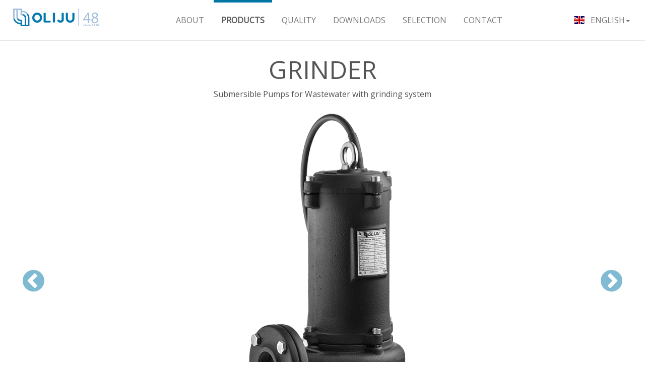

--- FILE ---
content_type: text/html; charset=utf-8
request_url: https://www.oliju.com/Oliju/products/29/Grinder
body_size: 7167
content:


<!DOCTYPE html>
<html>
<!-- Marcação JSON-LD gerada pelo Assistente de Marcação para Dados Estruturados Google. -->
<script type="application/ld+json">
{
  "@context" : "http://schema.org",
  "@type" : "Product",
  "name" : "Grinder",
  "image" : "www.oliju.com/Oliju/img/Linhas/Fotos/GRINDER.png",
  "description" : "Submersible Pumps for Wastewater with grinding system",
    "model" : "Grinder",
	"manufacturer" : "OLIJU",
    "brand" : "OLIJU",
    "logo" : "www.oliju.com/Oliju/img/logotipo.png"
  }
}
</script>
<head>
<!-- Global site tag (gtag.js) - Google Analytics -->
<script async src="https://www.googletagmanager.com/gtag/js?id=UA-114935206-1"></script>
<script>
  window.dataLayer = window.dataLayer || [];
  function gtag(){dataLayer.push(arguments);}
  gtag('js', new Date());

  gtag('config', 'UA-114935206-1');
</script>
<link rel="apple-touch-icon" sizes="180x180" href="/apple-touch-icon.png" /><link rel="icon" type="image/png" sizes="32x32" href="/favicon-32x32.png" /><link rel="icon" type="image/png" sizes="16x16" href="/favicon-16x16.png" /><link rel="manifest" href="/site.webmanifest" /><link rel="mask-icon" href="/safari-pinned-tab.svg" color="#5bbad5" /><meta name="msapplication-TileColor" content="#ffffff" /><meta name="theme-color" content="#ffffff" /><meta charset="utf-8" /><title>
	
        Grinder | Submersible Pumps for Wastewater with grinding system 
    
</title><meta name="viewport" content="width=device-width, initial-scale=1.0" />

    <!--<meta name="description" /> -->
    <meta name="author" /><link href="https://fonts.googleapis.com/css?family=Open+Sans|Roboto:400,700,100%7CRoboto:400,700,300,100" rel="stylesheet" type="text/css" />
    <!-- Css Files -->
<link href="https://use.fontawesome.com/releases/v5.0.6/css/all.css" rel="stylesheet" />
    <link href="/Oliju/css/font-awesome.min.css" rel="stylesheet" type='text/css' />
    <link href="/Oliju/css/bootstrap.min.css" rel="stylesheet" type='text/css' />

    <link href="/Oliju/css/flag-icon.min.css" rel="stylesheet" type='text/css' />
    <link href="/Oliju/css/owl.carousel.css" rel="stylesheet" type='text/css' />
    <link href="/Oliju/css/owl.theme.css" rel="stylesheet" type='text/css' />

    <!-- Theme stylesheet -->
    <link href="/Oliju/css/style.default.css" rel="stylesheet" type='text/css' />

    <!-- Custom stylesheet - for your changes -->
    <link href="/Oliju/css/custom.css" rel="stylesheet" type='text/css' />

    <!-- owl carousel css -->


    <!-- CSS Animations -->
    <link href="/Oliju/css/animate.css" rel="stylesheet" type='text/css' />

    <!-- Favicon -->
    <link rel="shortcut icon" href="/Oliju/favicon.png" type='text/css' />

    <!-- Mordernizr -->
    <script src="/Oliju/js/modernizr-2.6.2.min.js"></script>

    <!-- Responsivity for older IE -->
    <!--[if lt IE 9]>
    <script src="/Oliju/js/respond.min.js"></script>
<![endif]-->
</head>
<body data-spy="scroll" data-target="#navigation" data-offset="120">

    <form method="post" action="./model.aspx?modelid=29" id="form1">
<div class="aspNetHidden">
<input type="hidden" name="__VIEWSTATE" id="__VIEWSTATE" value="0vYmeKMPbEAu7WkE1NCxKbuCFxVgY+CvgZf7VPj5AszF044hxjdklWNEynbyO4IXWkyCYnLl0fdTDRqyD9S2N6cqXJAWYFRKbidQP7CxJG/Vk48WnGO5YuG+Sp3aBe+83brlw2xT4NSfmByBkkV4+X+AF7kPyqjstYe9GUE+g99Ehzk02pAw9Tcch9wr1wBBugQ/M+lE/OLzlLOXmHvL/50QJ8nCbSBOlvFw/qE26KzZJmnTcddJgCD7cnqIA7tWNZuI9/iIyBDIszFmKQJYWF9aKKsyAqJqDEBIp6biyCEPsm0fTu1909t5VDjKwa09vMm6cByCY/Wwye3psiDIyojvEgBKpEK7MWQhxwVZntVD5m+GbuORf8oTDdRotTtDi45b5DQCqs8QB1u4iDBIoetHkk1UZcBFVXyG7fC+kVghFFi7v+W4LmRkosciLHSW70pHFnan0xl4PpOADcSbDkjs/mdgQjMW7XKR/h3BDPxa/K2ioOvgDEEOMIsGC5YxKDnA4DgbH2stRkVFGYs+yQ==" />
</div>

<div class="aspNetHidden">

	<input type="hidden" name="__VIEWSTATEGENERATOR" id="__VIEWSTATEGENERATOR" value="00566848" />
	<input type="hidden" name="__EVENTVALIDATION" id="__EVENTVALIDATION" value="2L2zYRVUA3ONOV8Qv5i96eRcCq3YYisoIZ5Uj1tpybxBfebUgaffMlB5iDF90/yWy0L3cUGChxCOt/a9Xhhg6ChzanlHt/NNvOsoKzVgfIxHbLBI0hxuplN7poqMIY5KGUEgzNkehM6FHyFDxs9Kjw==" />
</div>
        <div class="navbar navbar-default navbar-fixed-top" role="navigation" id="navbar">
            <div class="container-fluid">
                <div class="navbar-header">
                    <button type="button" class="navbar-toggle" data-toggle="collapse" data-target=".navbar-collapse">
                        <span class="sr-only">Toggle navigation</span>
                        <span class="icon-bar"></span>
                        <span class="icon-bar"></span>
                        <span class="icon-bar"></span>
                    </button>


                    <a class="navbar-brand scrollTo link" href="/Oliju">
                        <img src="/Oliju/img/logotipo.png" alt="Oliju">
                    </a>

                </div>

                <div class="navbar-collapse collapse" id="navigation">




                    <ul class="nav navbar-nav navbar-right">
                        <li role="presentation" class="dropdown">
                            <a class="dropdown-toggle" data-toggle="dropdown" aria-expanded="true" href="#" data-code="en">
                                <span class="flag-icon flag-icon-gb"></span>&nbsp;&nbsp;
                            <span>English</span><span class="caret"></span>
                            </a>

                            
                                    <ul class="dropdown-menu lang-menu" role="menu">
                                        
                                    <li>
                                        <a id="btnIta" href="#" class="language" data-code="en">
                                            <span class="flag-icon flag-icon-gb"></span>&nbsp;&nbsp;<span>English</span>
                                        </a>
                                    </li>
                                
                                    <li>
                                        <a id="btnIta" href="#" class="language" data-code="fr">
                                            <span class="flag-icon flag-icon-fr"></span>&nbsp;&nbsp;<span>French</span>
                                        </a>
                                    </li>
                                
                                    <li>
                                        <a id="btnIta" href="#" class="language" data-code="pt">
                                            <span class="flag-icon flag-icon-pt"></span>&nbsp;&nbsp;<span>Portugal</span>
                                        </a>
                                    </li>
                                
                                    <li>
                                        <a id="btnIta" href="#" class="language" data-code="it">
                                            <span class="flag-icon flag-icon-it"></span>&nbsp;&nbsp;<span>Italian</span>
                                        </a>
                                    </li>
                                
                                    <li>
                                        <a id="btnIta" href="#" class="language" data-code="es">
                                            <span class="flag-icon flag-icon-es"></span>&nbsp;&nbsp;<span>Español</span>
                                        </a>
                                    </li>
                                
                                    <li>
                                        <a id="btnIta" href="#" class="language" data-code="ar">
                                            <span class="flag-icon flag-icon-sa"></span>&nbsp;&nbsp;<span>Arabic</span>
                                        </a>
                                    </li>
                                
                                    <li>
                                        <a id="btnIta" href="#" class="language" data-code="ru">
                                            <span class="flag-icon flag-icon-ru"></span>&nbsp;&nbsp;<span>Russian</span>
                                        </a>
                                    </li>
                                
                                    <li>
                                        <a id="btnIta" href="#" class="language" data-code="de">
                                            <span class="flag-icon flag-icon-de"></span>&nbsp;&nbsp;<span>Germany</span>
                                        </a>
                                    </li>
                                
                                    <li>
                                        <a id="btnIta" href="#" class="language" data-code="pl">
                                            <span class="flag-icon flag-icon-pl"></span>&nbsp;&nbsp;<span>Poland</span>
                                        </a>
                                    </li>
                                
                                    </ul>

                                

                        </li>
                    </ul>

                    <ul class="nav navbar-nav">
                        
                        <li><a class="link" href="/Oliju/index.aspx?#about">About</a>
                        </li>

                        <li class="active"><a class="link" href="/Oliju/index.aspx?#products">Products</a>
                        </li>
                        <li><a class="link" href="/Oliju/index.aspx?#quality">Quality</a>
                        </li>
                        <li><a class="link" href="/Oliju/index.aspx?#downloads">Downloads</a>
                        </li>
                        <li><a class="link" href="/Oliju/selection.aspx">Selection</a>
                        </li>
                        <li>
                            <a class="link" href="/Oliju/index.aspx?#contact">Contact</a>
                        </li>

                    </ul>
                </div>

                <!--/.nav-collapse -->

            </div>
        </div>
        <!-- /#navbar -->

        <!-- *** NAVBAR END *** -->


        <div id="all">
            <input type="hidden" name="modelJSON" id="modelJSON" value="{&quot;ModelID&quot;:29,&quot;FamilyID&quot;:25,&quot;Name&quot;:&quot;Grinder&quot;,&quot;Description&quot;:&quot;&quot;,&quot;Description2&quot;:&quot;&quot;,&quot;Desc&quot;:null,&quot;Desc1&quot;:&quot;\u003c!-- *** SHOWCASE ***\n_________________________________________________________ --\u003e\n        \u003cdiv class=\&quot;section text-parallax parallax-image1\&quot; id=\&quot;services\&quot;\u003e\n            \u003cdiv class=\&quot;container\&quot;\u003e\n                \u003cdiv class=\&quot;row showcase\&quot;\u003e\n                    \u003cdiv class=\&quot;col-md-3 col-sm-6\&quot; data-animate=\&quot;fadeInUp\&quot;\u003e\n                        \u003cdiv class=\&quot;item\&quot;\u003e\n                            \n                            \u003ch4\u003e\u003cspan class=\&quot;counter\&quot;\u003e21\u003c/span\u003e - \u003cspan class=\&quot;counter\&quot;\u003e30\u003c/span\u003em\u003cbr\u003eMax. head\u003c/h4\u003e\n                        \u003c/div\u003e\n                    \u003c/div\u003e\n                    \u003cdiv class=\&quot;col-md-3 col-sm-6\&quot; data-animate=\&quot;fadeInUp\&quot;\u003e\n                        \u003cdiv class=\&quot;item\&quot;\u003e\n                            \n                            \u003ch4\u003e\u003cspan class=\&quot;counter\&quot;\u003e16.5\u003c/span\u003e - \u003cspan class=\&quot;counter\&quot;\u003e22.2\u003c/span\u003em³/h\u003cbr\u003eMax. flow\u003c/h4\u003e\n                        \u003c/div\u003e\n                    \u003c/div\u003e\n                    \u003cdiv class=\&quot;col-md-3 col-sm-6\&quot; data-animate=\&quot;fadeInUp\&quot;\u003e\n                        \u003cdiv class=\&quot;item\&quot;\u003e\n                            \n                            \u003ch4\u003e\u003cspan class=\&quot;counter\&quot;\u003e1.2\u003c/span\u003e - \u003cspan class=\&quot;counter\&quot;\u003e2.2\u003c/span\u003ekW\u003cbr\u003eMotor power\u003c/h4\u003e\n                        \u003c/div\u003e\n                    \u003c/div\u003e\n\n                    \u003cdiv class=\&quot;col-md-3 col-sm-6\&quot; data-animate=\&quot;fadeInUp\&quot;\u003e\n                        \u003cdiv class=\&quot;item\&quot;\u003e\n                            \n                            \u003ch4\u003e\u003cspan\u003e1½ - 2\u003c/span\u003e\u003cbr\u003eDischarge size\u003c/h4\u003e\n                        \u003c/div\u003e\n                    \u003c/div\u003e\n                \u003c/div\u003e\n                \u003c!-- /.row --\u003e\n            \u003c/div\u003e\n            \u003c!-- /.container --\u003e\n\n            \u003cdiv class=\&quot;dark-mask\&quot;\u003e\u003c/div\u003e\n\n        \u003c/div\u003e\n        \u003c!-- /.section --\u003e&quot;,&quot;Desc2&quot;:&quot;\u003c!-- *** SERVICES ***\n_________________________________________________________ --\u003e\n        \u003cdiv class=\&quot;section text-gradient\&quot; id=\&quot;services\&quot;\u003e\n            \u003cdiv class=\&quot;container\&quot;\u003e\n                \u003cdiv class=\&quot;col-md-12\&quot;\u003e\n\n                    \u003cdiv class=\&quot;row services\&quot;\u003e\n\n                   \u003cdiv class=\&quot;col-md-4\&quot; data-animate=\&quot;fadeInUp\&quot;\u003e\n                            \u003cdiv class=\&quot;icon\&quot; style=\&quot;text-shadow:none\&quot;\u003e\u003ci class=\&quot;fas fa-code-branch\&quot;\u003e\u003c/i\u003e \n                            \u003c/div\u003e\n                            \u003ch3 class=\&quot;heading\&quot;\u003eApplication\u003c/h3\u003e\n                             \u003cp\u003eThe electric pumps \&quot;Grinder\&quot; are particularly suitable for capturing and drainage of rainwater heavy, with solid and fiber. The system grinding ensures that all the solids and fibers \&quot;are crushed into small pieces \&quot;in order to pass the turbine and the tubes.\u003c/p\u003e\n                        \u003c/div\u003e\n\n                        \u003cdiv class=\&quot;col-md-4\&quot; data-animate=\&quot;fadeInUp\&quot;\u003e\n                            \u003cdiv class=\&quot;icon\&quot; style=\&quot;text-shadow:none\&quot;\u003e\u003ci class=\&quot;fab fa-stumbleupon-circle\&quot;\u003e\u003c/i\u003e\n                            \u003c/div\u003e\n                            \u003ch3 class=\&quot;heading\&quot;\u003eInstallation\u003c/h3\u003e\n                            \u003cp\u003ePermanent or transportable. Model with float switch control for automatic pump operation, depending on liquid level in the sump.\u003c/p\u003e\n                        \u003c/div\u003e\n\n                        \u003cdiv class=\&quot;col-md-4\&quot; data-animate=\&quot;fadeInUp\&quot;\u003e\n                            \u003cdiv class=\&quot;icon\&quot; style=\&quot;text-shadow:none\&quot;\u003e\u003ci class=\&quot;fab fa-python\&quot;\u003e\u003c/i\u003e\n                            \u003c/div\u003e\n                            \u003ch3 class=\&quot;heading\&quot;\u003eMaterials\u003c/h3\u003e\n                            \u003cp\u003eDouble seals, lip seals and reinforced SIC-SIC mechanical seal. Motor casing, pump body and open impeller in cast iron, 420 stainless steel shaft.\u003cbr\u003eGrinder system.\u003c/p\u003e\n                        \u003c/div\u003e\n\n                    \u003c/div\u003e     \u003c!-- row --\u003e        \n                \u003c/div\u003e  \u003c!-- col-med 12 --\u003e\n\n   \n            \n                \n                      \u003cdiv class=\&quot;col-md-12\&quot;\u003e\n                \u003cdiv class=\&quot;row services\&quot;\u003e\n                    \n\n              \u003cdiv class=\&quot;col-md-4\&quot; data-animate=\&quot;fadeInUp\&quot;\u003e\n                            \u003cdiv class=\&quot;icon\&quot; style=\&quot;text-shadow:none\&quot;\u003e\u003ci class=\&quot;fas fa-tint\&quot;\u003e\u003c/i\u003e \n                            \u003c/div\u003e\n                            \u003ch3 class=\&quot;heading\&quot;\u003ePumped liquid\u003c/h3\u003e\n                             \u003cp\u003eWater loaded with solids and fibers. Max. liquid temperature: 35°C. \u003c/p\u003e\n                        \u003c/div\u003e\n\n\n                        \u003cdiv class=\&quot;col-md-4\&quot; data-animate=\&quot;fadeInUp\&quot;\u003e\n                            \u003cdiv class=\&quot;icon\&quot; style=\&quot;text-shadow:none\&quot;\u003e\u003ci class=\&quot;fab fa-superpowers\&quot;\u003e\u003c/i\u003e\n                            \u003c/div\u003e\n                            \u003ch3 class=\&quot;heading\&quot;\u003eMotor\u003c/h3\u003e\n                            \u003cp\u003eFully submersible, pressure tight electric motor. Stainless steel motor- and pump housing. Insulation class F. Motor protection IP 68. Thermal sensors imbedded in the motor winding.\u003c/p\u003e\n                        \u003c/div\u003e\n\n                        \u003cdiv class=\&quot;col-md-4\&quot; data-animate=\&quot;fadeInUp\&quot;\u003e\n                            \u003cdiv class=\&quot;icon\&quot; style=\&quot;text-shadow:none\&quot;\u003e\u003ci class=\&quot;fas fa-sliders-h\&quot;\u003e\u003c/i\u003e\n                            \u003c/div\u003e\n                            \u003ch3 class=\&quot;heading\&quot;\u003eFeatures\u003c/h3\u003e\n                            \u003cp\u003ePower cable: 10 m neoprene for SGR40.\u003cbr\u003ePower cable: 20 m neoprene for SGR50.\u003cbr\u003eImmersion depth of 10 m.\u003cbr\u003eProtection box in monophasic version\u003cbr\u003eIdeal for installation with guide rail.\u003c/p\u003e\n                        \u003c/div\u003e\n\n                    \u003c/div\u003e     \u003c!-- row --\u003e        \n                \u003c/div\u003e  \u003c!-- col-med 12 --\u003e\n                \n                \n                \n                \n                    \n\n            \u003c/div\u003e\u003c!-- /.container --\u003e\n  \n        \u003c/div\u003e \u003c!-- /.section --\u003e\n\n\n        \u003c!-- *** SERVICES END *** --\u003e&quot;,&quot;Desc3&quot;:&quot;&quot;,&quot;Desc4&quot;:&quot;\u003cmeta name=\&quot;description\&quot; content=\&quot;Submersible Pumps for Wastewater with grinding system. The electric pumps \&quot;Grinder\&quot; are particularly suitable for capturing and drainage of rainwater heavy, with solid and fiber. The system grinding ensures that all the solids and fibers \&quot;are crushed into small pieces \&quot;in order to pass the turbine and the tubes.\&quot; /\u003e\n\u003cmeta name=\&quot;keywords\&quot; content=\&quot;pump, electric pump,electric pumps, wastewater, untreated wastewater,  submersible, submersible pumps, pumps, oliju, manufacturer, grinder, grinder system, rainwater\&quot; /\u003e&quot;,&quot;Photo&quot;:&quot;GRINDER.png&quot;,&quot;Photo1&quot;:&quot;grindercut.png&quot;,&quot;Photo2&quot;:&quot;&quot;,&quot;Photo3&quot;:&quot;&quot;,&quot;Photo4&quot;:&quot;&quot;,&quot;Photo5&quot;:&quot;&quot;,&quot;Photo6&quot;:&quot;&quot;,&quot;Chart&quot;:&quot;grinder.png&quot;,&quot;Title&quot;:&quot;Submersible Pumps for Wastewater with grinding system&quot;,&quot;SubTitle&quot;:&quot;&quot;,&quot;Catalogue&quot;:&quot;Grinder.pdf&quot;,&quot;Manual&quot;:&quot;Grinder_EN_PT_ES_FR_IT_NL.pdf&quot;,&quot;chartRequired&quot;:true,&quot;linhas&quot;:[{&quot;LinhaID&quot;:292,&quot;LinhaName&quot;:&quot;Grinder SGR 40.150&quot;,&quot;Description&quot;:&quot;&quot;,&quot;Photo&quot;:&quot;Grinder_SGR40.png&quot;,&quot;faltura&quot;:&quot;&quot;,&quot;QMax&quot;:16.5,&quot;HMax&quot;:21,&quot;Increment&quot;:0.1,&quot;XInterval&quot;:2.4,&quot;XIntervaloMinor&quot;:1.2,&quot;YInterval&quot;:2,&quot;YIntervaloMinor&quot;:1,&quot;Dnc&quot;:&quot;1\&quot; 1/2&quot;,&quot;Passage&quot;:0,&quot;Impeller&quot;:&quot;turbina_SGR.png&quot;,&quot;Bearing&quot;:&quot;6202/C3 + 6204/C3&quot;,&quot;Seal&quot;:&quot;Carbon / Ceramic&quot;,&quot;Rpm&quot;:2950,&quot;Hz&quot;:50,&quot;Box&quot;:&quot;240x200x500&quot;,&quot;Palette&quot;:&quot;&quot;,&quot;Group&quot;:&quot;Grinder SGR&quot;,&quot;Series&quot;:[{&quot;serieID&quot;:2921,&quot;SerieName&quot;:&quot;Grinder SGR 40.150.1&quot;,&quot;Dimension&quot;:&quot;A-404 B-352 C-237 D-65 E-11 F-102 G-1\&quot;1/2&quot;,&quot;DimensionImage&quot;:&quot;grinder_sgr_dim.png&quot;,&quot;Cable&quot;:&quot;10mt H07RN-F 3G1&quot;,&quot;Capacitor&quot;:35,&quot;Cv&quot;:2,&quot;Power&quot;:7.2,&quot;Volts&quot;:&quot;1 X 230V&quot;,&quot;Kw&quot;:1.5,&quot;Weight&quot;:26.5,&quot;faltura1&quot;:-0.0382,&quot;faltura2&quot;:-0.6174,&quot;faltura3&quot;:21,&quot;frendimento1&quot;:-0.2796,&quot;frendimento2&quot;:4.7484,&quot;frendimento3&quot;:-0.1414,&quot;famperes1&quot;:0.0013,&quot;famperes2&quot;:0.0743,&quot;famperes3&quot;:5.6244},{&quot;serieID&quot;:2923,&quot;SerieName&quot;:&quot;Grinder SGR 40.150.3&quot;,&quot;Dimension&quot;:&quot;A-404 B-352 C-237 D-65 E-11 F-102 G-1\&quot;1/2&quot;,&quot;DimensionImage&quot;:&quot;grinder_sgr_dim.png&quot;,&quot;Cable&quot;:&quot;10mt H07RN-F 3G1&quot;,&quot;Capacitor&quot;:0,&quot;Cv&quot;:2,&quot;Power&quot;:2.1,&quot;Volts&quot;:&quot;3 X 400V&quot;,&quot;Kw&quot;:1.5,&quot;Weight&quot;:26.5,&quot;faltura1&quot;:-0.0382,&quot;faltura2&quot;:-0.6174,&quot;faltura3&quot;:21,&quot;frendimento1&quot;:-0.2796,&quot;frendimento2&quot;:4.7484,&quot;frendimento3&quot;:-0.1414,&quot;famperes1&quot;:0.0004,&quot;famperes2&quot;:0.0234,&quot;famperes3&quot;:1.6441}]},{&quot;LinhaID&quot;:293,&quot;LinhaName&quot;:&quot;Grinder SGR 50.220&quot;,&quot;Description&quot;:&quot;&quot;,&quot;Photo&quot;:&quot;Grinder_SGR50.png&quot;,&quot;faltura&quot;:&quot;&quot;,&quot;QMax&quot;:22.2,&quot;HMax&quot;:30,&quot;Increment&quot;:0.1,&quot;XInterval&quot;:6,&quot;XIntervaloMinor&quot;:3,&quot;YInterval&quot;:3,&quot;YIntervaloMinor&quot;:1.5,&quot;Dnc&quot;:&quot;2\&quot;&quot;,&quot;Passage&quot;:0,&quot;Impeller&quot;:&quot;turbina_SGR.png&quot;,&quot;Bearing&quot;:&quot;6204/C3 + 6205/C3&quot;,&quot;Seal&quot;:&quot;Silicon Carbide&quot;,&quot;Rpm&quot;:2950,&quot;Hz&quot;:50,&quot;Box&quot;:&quot;&quot;,&quot;Palette&quot;:&quot;&quot;,&quot;Group&quot;:&quot;Grinder SGR&quot;,&quot;Series&quot;:[{&quot;serieID&quot;:2931,&quot;SerieName&quot;:&quot;Grinder SGR 50.220.1&quot;,&quot;Dimension&quot;:&quot;A-470 B-415 C-294 D-95 E-13 F-110 G-2\&quot;&quot;,&quot;DimensionImage&quot;:&quot;grinder_sgr_dim.png&quot;,&quot;Cable&quot;:&quot;20mt H07RN-F 4G1,5&quot;,&quot;Capacitor&quot;:40,&quot;Cv&quot;:3,&quot;Power&quot;:16,&quot;Volts&quot;:&quot;1 X 230V&quot;,&quot;Kw&quot;:2.2,&quot;Weight&quot;:36,&quot;faltura1&quot;:-0.0549,&quot;faltura2&quot;:-0.0295,&quot;faltura3&quot;:30,&quot;frendimento1&quot;:-0.2538,&quot;frendimento2&quot;:5.9281,&quot;frendimento3&quot;:-0.5024,&quot;famperes1&quot;:-0.0072,&quot;famperes2&quot;:0.2503,&quot;famperes3&quot;:7.0615},{&quot;serieID&quot;:2933,&quot;SerieName&quot;:&quot;Grinder SGR 50.220.3&quot;,&quot;Dimension&quot;:&quot;A-470 B-415 C-294 D-95 E-13 F-110 G-2\&quot;&quot;,&quot;DimensionImage&quot;:&quot;grinder_sgr_dim.png&quot;,&quot;Cable&quot;:&quot;20mt H07RN-F 4G1,5&quot;,&quot;Capacitor&quot;:0,&quot;Cv&quot;:3,&quot;Power&quot;:4.6,&quot;Volts&quot;:&quot;3 X 400V&quot;,&quot;Kw&quot;:2.2,&quot;Weight&quot;:36,&quot;faltura1&quot;:-0.0549,&quot;faltura2&quot;:-0.0295,&quot;faltura3&quot;:30,&quot;frendimento1&quot;:0,&quot;frendimento2&quot;:0,&quot;frendimento3&quot;:0,&quot;famperes1&quot;:-0.0031,&quot;famperes2&quot;:0.1254,&quot;famperes3&quot;:2.9983}]},{&quot;LinhaID&quot;:294,&quot;LinhaName&quot;:&quot;Grinder SGR 50.400&quot;,&quot;Description&quot;:&quot;&quot;,&quot;Photo&quot;:&quot;Grinder_SGR50.png&quot;,&quot;faltura&quot;:&quot;&quot;,&quot;QMax&quot;:22.2,&quot;HMax&quot;:44,&quot;Increment&quot;:0.1,&quot;XInterval&quot;:6,&quot;XIntervaloMinor&quot;:3,&quot;YInterval&quot;:3,&quot;YIntervaloMinor&quot;:1.5,&quot;Dnc&quot;:&quot;2\&quot;&quot;,&quot;Passage&quot;:0,&quot;Impeller&quot;:&quot;turbina_SGR.png&quot;,&quot;Bearing&quot;:&quot;6204/C3 + 6206/C3&quot;,&quot;Seal&quot;:&quot;Silicon Carbide&quot;,&quot;Rpm&quot;:2950,&quot;Hz&quot;:50,&quot;Box&quot;:&quot;&quot;,&quot;Palette&quot;:&quot;&quot;,&quot;Group&quot;:&quot;Grinder SGR&quot;,&quot;Series&quot;:[{&quot;serieID&quot;:2943,&quot;SerieName&quot;:&quot;Grinder SGR 50.400.3&quot;,&quot;Dimension&quot;:&quot;A-515 B-450 C-320 D-95 E-13 F-110 G-2\&quot;&quot;,&quot;DimensionImage&quot;:&quot;grinder_sgr_dim.png&quot;,&quot;Cable&quot;:&quot;20mt H07RN-F 4G2,5&quot;,&quot;Capacitor&quot;:0,&quot;Cv&quot;:5.5,&quot;Power&quot;:10,&quot;Volts&quot;:&quot;3 X 400V&quot;,&quot;Kw&quot;:4,&quot;Weight&quot;:58.5,&quot;faltura1&quot;:-0.0816,&quot;faltura2&quot;:0.0205,&quot;faltura3&quot;:44,&quot;frendimento1&quot;:0,&quot;frendimento2&quot;:0,&quot;frendimento3&quot;:0,&quot;famperes1&quot;:0,&quot;famperes2&quot;:0,&quot;famperes3&quot;:0}]}]}" />
            <input type="hidden" name="AppPath" id="AppPath" value="/Oliju" />


            

            <!-- Tab panes -->

            <div id="desc" data-animate="fadeInUp">
                <div class="container-fluid section">


                    
                    <h1 class="title">Grinder</h1>
                    <p>Submersible Pumps for Wastewater with grinding system</p>
                    <p></p>
                    <ul class="model-images owl-carousel">
                        
                        <li class="item">
                            <img src="/Oliju/img/Linhas/Fotos/GRINDER.png" />
                        </li>
                        
                        <li class="item">
                            <img src="/Oliju/img/Linhas/Fotos/grindercut.png" />
                        </li>
                        
                    </ul>
                    
                    
                    <div class="col-md-6 text-center">
                        <a href="/Oliju/docs/catalogues/Grinder.pdf" class="btn btn-primary btn-lg external">Download Catalogue</a>
                    </div>
                    
                    <div class="col-md-6 text-center">
                        <a href="/Oliju/docs/manuals/Grinder_EN_PT_ES_FR_IT_NL.pdf" class="btn btn-primary btn-lg external">Download Manual</a>
                    </div>
                    
                    

                    
                </div>
            </div>
            <div class="section" id="characteristics" data-animate="fadeInUp">
                <div class="container-fluid">
                    <div class="row">
                        <h2 class="title">Characteristics</h2>
                        <p></p>
                        <p><!-- *** SHOWCASE ***
_________________________________________________________ -->
        <div class="section text-parallax parallax-image1" id="services">
            <div class="container">
                <div class="row showcase">
                    <div class="col-md-3 col-sm-6" data-animate="fadeInUp">
                        <div class="item">
                            
                            <h4><span class="counter">21</span> - <span class="counter">30</span>m<br>Max. head</h4>
                        </div>
                    </div>
                    <div class="col-md-3 col-sm-6" data-animate="fadeInUp">
                        <div class="item">
                            
                            <h4><span class="counter">16.5</span> - <span class="counter">22.2</span>m³/h<br>Max. flow</h4>
                        </div>
                    </div>
                    <div class="col-md-3 col-sm-6" data-animate="fadeInUp">
                        <div class="item">
                            
                            <h4><span class="counter">1.2</span> - <span class="counter">2.2</span>kW<br>Motor power</h4>
                        </div>
                    </div>

                    <div class="col-md-3 col-sm-6" data-animate="fadeInUp">
                        <div class="item">
                            
                            <h4><span>1½ - 2</span><br>Discharge size</h4>
                        </div>
                    </div>
                </div>
                <!-- /.row -->
            </div>
            <!-- /.container -->

            <div class="dark-mask"></div>

        </div>
        <!-- /.section --></p>
                        <p><!-- *** SERVICES ***
_________________________________________________________ -->
        <div class="section text-gradient" id="services">
            <div class="container">
                <div class="col-md-12">

                    <div class="row services">

                   <div class="col-md-4" data-animate="fadeInUp">
                            <div class="icon" style="text-shadow:none"><i class="fas fa-code-branch"></i> 
                            </div>
                            <h3 class="heading">Application</h3>
                             <p>The electric pumps "Grinder" are particularly suitable for capturing and drainage of rainwater heavy, with solid and fiber. The system grinding ensures that all the solids and fibers "are crushed into small pieces "in order to pass the turbine and the tubes.</p>
                        </div>

                        <div class="col-md-4" data-animate="fadeInUp">
                            <div class="icon" style="text-shadow:none"><i class="fab fa-stumbleupon-circle"></i>
                            </div>
                            <h3 class="heading">Installation</h3>
                            <p>Permanent or transportable. Model with float switch control for automatic pump operation, depending on liquid level in the sump.</p>
                        </div>

                        <div class="col-md-4" data-animate="fadeInUp">
                            <div class="icon" style="text-shadow:none"><i class="fab fa-python"></i>
                            </div>
                            <h3 class="heading">Materials</h3>
                            <p>Double seals, lip seals and reinforced SIC-SIC mechanical seal. Motor casing, pump body and open impeller in cast iron, 420 stainless steel shaft.<br>Grinder system.</p>
                        </div>

                    </div>     <!-- row -->        
                </div>  <!-- col-med 12 -->

   
            
                
                      <div class="col-md-12">
                <div class="row services">
                    

              <div class="col-md-4" data-animate="fadeInUp">
                            <div class="icon" style="text-shadow:none"><i class="fas fa-tint"></i> 
                            </div>
                            <h3 class="heading">Pumped liquid</h3>
                             <p>Water loaded with solids and fibers. Max. liquid temperature: 35°C. </p>
                        </div>


                        <div class="col-md-4" data-animate="fadeInUp">
                            <div class="icon" style="text-shadow:none"><i class="fab fa-superpowers"></i>
                            </div>
                            <h3 class="heading">Motor</h3>
                            <p>Fully submersible, pressure tight electric motor. Stainless steel motor- and pump housing. Insulation class F. Motor protection IP 68. Thermal sensors imbedded in the motor winding.</p>
                        </div>

                        <div class="col-md-4" data-animate="fadeInUp">
                            <div class="icon" style="text-shadow:none"><i class="fas fa-sliders-h"></i>
                            </div>
                            <h3 class="heading">Features</h3>
                            <p>Power cable: 10 m neoprene for SGR40.<br>Power cable: 20 m neoprene for SGR50.<br>Immersion depth of 10 m.<br>Protection box in monophasic version<br>Ideal for installation with guide rail.</p>
                        </div>

                    </div>     <!-- row -->        
                </div>  <!-- col-med 12 -->
                
                
                
                
                    

            </div><!-- /.container -->
  
        </div> <!-- /.section -->


        <!-- *** SERVICES END *** --></p>
                        <p></p>
                        <p><meta name="description" content="Submersible Pumps for Wastewater with grinding system. The electric pumps "Grinder" are particularly suitable for capturing and drainage of rainwater heavy, with solid and fiber. The system grinding ensures that all the solids and fibers "are crushed into small pieces "in order to pass the turbine and the tubes." />
<meta name="keywords" content="pump, electric pump,electric pumps, wastewater, untreated wastewater,  submersible, submersible pumps, pumps, oliju, manufacturer, grinder, grinder system, rainwater" /></p>
                    </div>
                </div>
            </div>
            
            <div class="section" id="performance" data-animate="fadeInUp">
                <div class="container">
                    <div class="row">
                        <h2 class="title">Performance</h2>
                        <div class="form-inline controls">

                            <div class="form-group">
                                <label for="cabal">Caudal </label>
                                <select id="cabal" name="cabal" class="form-control">
                                    <option value="mh" selected="selected">m³/h</option>
                                    <option value="ls">l/s</option>
                                    <option value="lm">l/min</option>
                                    <option value="lh">l/h</option>
                                    <option value="gpm">g.p.m. (US)</option>
                                </select>
                            </div>
                            <div class="form-group">
                                <label for="pressio">pression</label>
                                <select id="pressio" name="pressio" class="form-control">
                                    <option value="m" selected="selected">m</option>
                                    <option value="ft">ft</option>
                                    <option value="bar">bar</option>
                                    <option value="kPa">kPa</option>
                                    <option value="psi">psi</option>
                                </select>
                            </div>
                        </div>

                        <div id="perf_chart">
                        </div>
                        <div id="point_info"></div>
                    </div>
                </div>
            </div>
            
            <div class="section" id="spec" data-animate="fadeInUp">
                <div class="container">
                    <div class="row">
                        <div class="col-md-12">
                            <h2 class="title">Specification</h2>
                            <div class="table-responsive">
                              <table class="table table-hover" id="spec_table">
                                    <thead>
                                        <tr>
                                            

                                              <th>Serie</th>
                                             <th>Kw</th>
                                            <th>Power</th>
                                                <th>Capacitor</th>
                                            <th>Passage</th>
                                              <th>DNC</th>

                                            <th>QMax</th>
                                            <th>HMax</th>
                                          
									       <th>Palette</th>
										  
                                            
                                 
                                        </tr>
                                    </thead>
                                    <tbody>
                                    </tbody>
                                </table>

                                
                            </div>
                        </div>
                    </div>
                </div>


            </div>
            <!-- *** FOOTER ***
_________________________________________________________ -->
			
            <div class="section" id="footer">
                <div class="container-fluid">

                    <div class="row">

                        <div class="col-sm-6">
						<!--<link href="../css/fontawesome-all.css" rel="stylesheet"> -->
                            <p class="social">
                                <a href="https://www.facebook.com/OLIJUPumps" class="external " data-animate-hover="shake" data-animate="fadeInUp"><i class="fab fa-facebook"></i></a>
								<a href="https://www.linkedin.com/company/oliju/" class="external " data-animate-hover="shake" data-animate="fadeInUp"><i class="fab fa-linkedin"></i></a>
                                <a href="https://www.twitter.com/oliju_com" class="external " data-animate-hover="shake" data-animate="fadeInUp"><i class="fab fa-twitter"></i></a>
                                <a href="https://plus.google.com/+oliju1974" class="external " data-animate-hover="shake" data-animate="fadeInUp"><i class="fab fa-google-plus"></i></a>
                                <a href="https://www.youtube.com/c/OLIJUPumps" class="external " data-animate-hover="shake" data-animate="fadeInUp"><i class="fab fa-youtube"></i></a>

                            </p>
                        </div>
                        <!-- /.6 -->

                        <div class="col-sm-6">
                            <p>&copy; 2018 Oliju Ltd. All rights reserved.</p>
                        </div>

                    </div>

                </div>
                <!-- /.container -->
            </div>
            <!-- /.section -->

            <!-- *** FOOTER END *** -->



        </div>
        <!-- /#all -->
    </form>
    <!-- #### JAVASCRIPT FILES ### -->

    <!-- js base -->
    <script src="/Oliju/js/jquery-1.11.0.min.js"></script>
    <script src="/Oliju/js/bootstrap.min.js"></script>

    <script src="/Oliju/js/js.cookie.min.js"></script>
    <!-- waypoints for scroll spy -->
    <script src="/Oliju/js/waypoints.min.js"></script>


    <script src="/Oliju/js/highcharts.js"></script>
    <script src="/Oliju/js/exporting.js"></script>
    <!-- masonry layout -->
    <script src="/Oliju/js/masonry.pkgd.min.js"></script>

    <!-- owl carousel -->
    <script src="/Oliju/js/owl.carousel.min.js"></script>

    <!-- jQuery scroll to -->
    <script src="/Oliju/js/jquery.scrollTo.min.js"></script>

    <!-- jQuery counter -->
    <script src="/Oliju/js/jquery.counterup.min.js"></script>

    <!-- jQuery parallax -->
    <script src="/Oliju/js/jquery.parallax-1.1.3.js"></script>

    <!-- main js file -->

    <script src="/Oliju/js/front.js"></script>


<script defer src="https://static.cloudflareinsights.com/beacon.min.js/vcd15cbe7772f49c399c6a5babf22c1241717689176015" integrity="sha512-ZpsOmlRQV6y907TI0dKBHq9Md29nnaEIPlkf84rnaERnq6zvWvPUqr2ft8M1aS28oN72PdrCzSjY4U6VaAw1EQ==" data-cf-beacon='{"version":"2024.11.0","token":"d9076b6c6d304a6e91460eef42401772","r":1,"server_timing":{"name":{"cfCacheStatus":true,"cfEdge":true,"cfExtPri":true,"cfL4":true,"cfOrigin":true,"cfSpeedBrain":true},"location_startswith":null}}' crossorigin="anonymous"></script>
</body>
</html>


--- FILE ---
content_type: text/css
request_url: https://www.oliju.com/Oliju/css/style.default.css
body_size: 8266
content:
.f-card.animate-it.f-xml {
    position: relative;
    background-color: #fff;
    height: 100%;
    margin-bottom: 20px;
    box-shadow: 0 4px 5px 0 rgba(0,0,0,.14), 0 1px 10px 0 rgba(0,0,0,.12), 0 2px 4px -1px rgba(0,0,0,.2);
    border-radius: 0;
}

.content-header {
    text-align: center;
    background: #0076A7;
    padding: 10px 10px 10px 10px;
    color: white;
}

.content {
    padding: 10px 20px 50px;
    text-align: justify;
}



/*

=====================
BODY, HTML
=====================

*/
body {
    font-weight: 400;
}

    html,
    body,
    body > form,
    #all {
        height: 100%;
        min-height: 100%;
    }

#all {
    height: auto;
    position: relative;
    padding: 80px 0;
}
/*

=====================
NAVBAR
=====================

*/
.navbar {
    border: none;
}

    .navbar ul.nav > li > a {
        text-transform: uppercase;
        border-top: solid 5px transparent;
    }

        .navbar ul.nav > li > a:hover {
            border-top: solid 5px #0076A7;
        }

@media (max-width: 767px) {
    .navbar ul.nav > li > a:hover {
        border-top: solid 5px transparent;
    }
}

.navbar ul.nav > li.active > a,
.navbar ul.nav > li.open > a {
    text-decoration: none !important;
    border-top: solid 5px #0076A7;
    font-weight: bold;
}

@media (max-width: 767px) {
    .navbar ul.nav > li.active > a,
    .navbar ul.nav > li.open > a {
        border-top: solid 5px transparent;
    }
}
/*

=====================
UNIVERSAL SECTION STYLES
=====================

*/
.section {
    position: relative;
    padding-top: 30px;
    padding-bottom: 30px;
    text-align: center;
}

    .section:before,
    .section:after {
        content: " ";
        display: table;
    }

    .section:after {
        clear: both;
    }

    .section:before,
    .section:after {
        content: " ";
        display: table;
    }

    .section:after {
        clear: both;
    }

    .section h1.title {
        display: inline-block;
        font-size: 50px;
        font-weight: 100;   
        text-align: center;
        text-transform: uppercase;
        margin-top: 1px;
        margin-bottom: 10px;        
    }
	
    .section h2.title {
        display: inline-block;
        font-size: 50px;
        font-weight: 100;
        padding: 10px 0;
        margin-bottom: 44px;
        text-align: center;
        border-bottom: solid 1px #ccc;
        border-top: solid 1px #ccc;
        text-transform: uppercase;
        line-height: 1.2;
    }

        .section h2.title span {
            font-size: 40px;
        }

@media (max-width: 767px) {
    .section h2.title {
        font-size: 40px;
    }
}

.section .img-responsive {
    margin: 0 auto;
}

.section .dark-mask {
    position: absolute;
    top: 0;
    left: 0;
    width: 100%;
    height: 100%;
    background: #000;
    opacity: 0.4;
    filter: alpha(opacity=40);
}

.section .inline-title {
    display: inline-block;
    padding: 10px;
    border-top: solid 1px #ccc;
    border-bottom: solid 1px #ccc;
    text-transform: uppercase;
}

.text-narrow p {
    font-size: 20px;
    font-weight: 300;
    margin: 0 0 44px;
}

@media (max-width: 767px) {
    .text-narrow p {
        font-size: 16px;
    }
}

.text-gradient {
    background: #4b8096;
    color: #fff;
    background-image: -webkit-linear-gradient(top, #4b8096 0%, #0076A7 100%);
    background-image: linear-gradient(to bottom, #4b8096 0%, #0076A7 100%);
    background-repeat: repeat-x;
    filter: progid:DXImageTransform.Microsoft.gradient(startColorstr='#ff13836c', endColorstr='#ff45b59e', GradientType=0);
}

    .text-gradient h2 {
        border-color: #fff;
    }

.text-gray {
    background: #f7f7f7;
}

@media (max-width: 991px) {
    .text-gray {
        background: #eeeeee;
    }
}

.text-parallax {
    padding-top: 120px;
    padding-bottom: 120px;
    -webkit-backface-visibility: hidden;
}

    .text-parallax.parallax-image1 {
        background: url('../img/parallax.jpg') center center no-repeat fixed;
    }

@media (max-width: 991px) {
    .text-parallax {
        padding-top: 80px;
        padding-bottom: 80px;
    }
}
/*
=====================
INTRO
=====================

*/
#intro {
  position: relative;
  height: 100%;
    
}
#intro .item {
  height: 100%;

 /* background: url('../img/home.jpg') center center no-repeat;*/
  -webkit-background-size: cover;
  -moz-background-size: cover;
  -o-background-size: cover;
  background-size: cover;
  -webkit-backface-visibility: hidden;
}
#intro .item .logo {
  margin-bottom: 120px;
  opacity: 0;
  filter: alpha(opacity=0);
  -webkit-backface-visibility: hidden;
}
@media (max-width: 767px) {
  #intro .item .logo {
    margin-bottom: 50px;
  }
}
#intro .item h1 {
  font-size: 60px;
  color: #fff;
  margin-bottom: 40px;
  font-weight: 700;
  opacity: 0;
  filter: alpha(opacity=0);
  -webkit-backface-visibility: hidden;
}
@media (max-width: 991px) {
  #intro .item h1 {
    font-size: 40px;
  }
}
@media (max-width: 767px) {
  #intro .item h1 {
    font-size: 35px;
  }
}
#intro .item h2 {
  color: #fff;
  margin-bottom: 120px;
  font-weight: 400;
  opacity: 0;
  filter: alpha(opacity=0);
  -webkit-backface-visibility: hidden;
}
@media (max-width: 767px) {
  #intro .item h2 {
    font-size: 25px;
    margin-bottom: 20px;
    padding: 0 30px;
  }
}
@media (max-width: 1199px) {
  #intro .item h2 {
    font-size: 25px;
    margin-bottom: 40px;
  }
}
#intro .item .carousel-caption {
  left: 0;
  right: 0;
}
#intro .container,
#intro .row {
  height: 100%;
  position: relative;
}
/*

=====================
ABOUT
=====================

*/
.progress-title {
    text-align: left;
    font-weight: 300;
    text-transform: uppercase;
}

.progress-bar-skill1 {
    background-color: #d1d1d1 !important;
    background-color: #9adacd !important;
}

.progress-striped .progress-bar-skill1 {
    background-image: -webkit-linear-gradient(45deg, rgba(255, 255, 255, 0.15) 25%, transparent 25%, transparent 50%, rgba(255, 255, 255, 0.15) 50%, rgba(255, 255, 255, 0.15) 75%, transparent 75%, transparent);
    background-image: linear-gradient(45deg, rgba(255, 255, 255, 0.15) 25%, transparent 25%, transparent 50%, rgba(255, 255, 255, 0.15) 50%, rgba(255, 255, 255, 0.15) 75%, transparent 75%, transparent);
}

.progress-striped .progress-bar-skill1 {
    background-image: -webkit-linear-gradient(45deg, rgba(255, 255, 255, 0.15) 25%, transparent 25%, transparent 50%, rgba(255, 255, 255, 0.15) 50%, rgba(255, 255, 255, 0.15) 75%, transparent 75%, transparent);
    background-image: linear-gradient(45deg, rgba(255, 255, 255, 0.15) 25%, transparent 25%, transparent 50%, rgba(255, 255, 255, 0.15) 50%, rgba(255, 255, 255, 0.15) 75%, transparent 75%, transparent);
}

.progress-bar-skill2 {
    background-color: #c8c7c7 !important;
    background-color: #87d3c4 !important;
}

.progress-striped .progress-bar-skill2 {
    background-image: -webkit-linear-gradient(45deg, rgba(255, 255, 255, 0.15) 25%, transparent 25%, transparent 50%, rgba(255, 255, 255, 0.15) 50%, rgba(255, 255, 255, 0.15) 75%, transparent 75%, transparent);
    background-image: linear-gradient(45deg, rgba(255, 255, 255, 0.15) 25%, transparent 25%, transparent 50%, rgba(255, 255, 255, 0.15) 50%, rgba(255, 255, 255, 0.15) 75%, transparent 75%, transparent);
}

.progress-striped .progress-bar-skill2 {
    background-image: -webkit-linear-gradient(45deg, rgba(255, 255, 255, 0.15) 25%, transparent 25%, transparent 50%, rgba(255, 255, 255, 0.15) 50%, rgba(255, 255, 255, 0.15) 75%, transparent 75%, transparent);
    background-image: linear-gradient(45deg, rgba(255, 255, 255, 0.15) 25%, transparent 25%, transparent 50%, rgba(255, 255, 255, 0.15) 50%, rgba(255, 255, 255, 0.15) 75%, transparent 75%, transparent);
}

.progress-bar-skill3 {
    background-color: #bdbdbd !important;
    background-color: #74cdba !important;
}

.progress-striped .progress-bar-skill3 {
    background-image: -webkit-linear-gradient(45deg, rgba(255, 255, 255, 0.15) 25%, transparent 25%, transparent 50%, rgba(255, 255, 255, 0.15) 50%, rgba(255, 255, 255, 0.15) 75%, transparent 75%, transparent);
    background-image: linear-gradient(45deg, rgba(255, 255, 255, 0.15) 25%, transparent 25%, transparent 50%, rgba(255, 255, 255, 0.15) 50%, rgba(255, 255, 255, 0.15) 75%, transparent 75%, transparent);
}

.progress-striped .progress-bar-skill3 {
    background-image: -webkit-linear-gradient(45deg, rgba(255, 255, 255, 0.15) 25%, transparent 25%, transparent 50%, rgba(255, 255, 255, 0.15) 50%, rgba(255, 255, 255, 0.15) 75%, transparent 75%, transparent);
    background-image: linear-gradient(45deg, rgba(255, 255, 255, 0.15) 25%, transparent 25%, transparent 50%, rgba(255, 255, 255, 0.15) 50%, rgba(255, 255, 255, 0.15) 75%, transparent 75%, transparent);
}

.progress-bar-skill4 {
    background-color: #b3b2b2 !important;
    background-color: #62c6b1 !important;
}

.progress-striped .progress-bar-skill4 {
    background-image: -webkit-linear-gradient(45deg, rgba(255, 255, 255, 0.15) 25%, transparent 25%, transparent 50%, rgba(255, 255, 255, 0.15) 50%, rgba(255, 255, 255, 0.15) 75%, transparent 75%, transparent);
    background-image: linear-gradient(45deg, rgba(255, 255, 255, 0.15) 25%, transparent 25%, transparent 50%, rgba(255, 255, 255, 0.15) 50%, rgba(255, 255, 255, 0.15) 75%, transparent 75%, transparent);
}

.progress-striped .progress-bar-skill4 {
    background-image: -webkit-linear-gradient(45deg, rgba(255, 255, 255, 0.15) 25%, transparent 25%, transparent 50%, rgba(255, 255, 255, 0.15) 50%, rgba(255, 255, 255, 0.15) 75%, transparent 75%, transparent);
    background-image: linear-gradient(45deg, rgba(255, 255, 255, 0.15) 25%, transparent 25%, transparent 50%, rgba(255, 255, 255, 0.15) 50%, rgba(255, 255, 255, 0.15) 75%, transparent 75%, transparent);
}

.progress-bar-skill5 {
    background-color: #a9a8a8 !important;
    background-color: #0076A7 !important;
}

.progress-striped .progress-bar-skill5 {
    background-image: -webkit-linear-gradient(45deg, rgba(255, 255, 255, 0.15) 25%, transparent 25%, transparent 50%, rgba(255, 255, 255, 0.15) 50%, rgba(255, 255, 255, 0.15) 75%, transparent 75%, transparent);
    background-image: linear-gradient(45deg, rgba(255, 255, 255, 0.15) 25%, transparent 25%, transparent 50%, rgba(255, 255, 255, 0.15) 50%, rgba(255, 255, 255, 0.15) 75%, transparent 75%, transparent);
}

.progress-striped .progress-bar-skill5 {
    background-image: -webkit-linear-gradient(45deg, rgba(255, 255, 255, 0.15) 25%, transparent 25%, transparent 50%, rgba(255, 255, 255, 0.15) 50%, rgba(255, 255, 255, 0.15) 75%, transparent 75%, transparent);
    background-image: linear-gradient(45deg, rgba(255, 255, 255, 0.15) 25%, transparent 25%, transparent 50%, rgba(255, 255, 255, 0.15) 50%, rgba(255, 255, 255, 0.15) 75%, transparent 75%, transparent);
}
/*

=====================
SERVICES
=====================

*/
.services .icon {
    font-size: 60px;
    text-align: center;
    text-shadow: 5px 5px 0 #2d7b6b;
}

.services .heading {
    font-size: 30px;
    font-weight: 500;
    margin-bottom: 20px;
    text-align: center;
}

.services p {
    font-size: 15px;
    text-align: left;
}
/*

=====================
WORKS / REFERENCES
=====================

*/
#filter {
    text-align: right;
    padding: 0;
}

    #filter li {
        /*display: inline-block;*/
        list-style-type: none;
        /*font-family: 'Roboto Slab', serif;*/
        font-family: 'Open Sans', 'Roboto', sans-serif;
        margin-bottom: 30px;
        /*border-top: solid 1px #0076A7;*/
        border-bottom: solid 1px #0076A7;
        margin: 0 10px 20px;
        -webkit-transition: all 0.2s ease-out;
        -moz-transition: all 0.2s ease-out;
        transition: all 0.2s ease-out;
    }

        #filter li a {
            display: block;
            padding: 10px;
        }

        #filter li.active,
        #filter li:hover {
            background: #0076A7;
        }

            #filter li.active a,
            #filter li:hover a {
                color: #fff;
                text-decoration: none;
            }

#references-masonry {
    /*margin: 0 15px;*/
    visibility: hidden;
}

.prod-search-group {
    margin-bottom: 20px;
}

    .prod-search-group .input-group-addon {
        border-color: #0076A7;
        background: #0076A7;
        color: #fff;
    }

    .prod-search-group input {
        border-color: #0076A7;
    }

@media (max-width: 991px) {
    #references-masonry {
        margin: 0 auto;
    }
}

.reference-item {
    width: 255px;
    overflow: hidden;
}

@media (max-width: 1199px) {
    .reference-item {
        width: 205px;
    }
}

@media (max-width: 991px) {
    .reference-item {
        width: 300px;
    }
}

@media (max-width: 350px) {
    .reference-item {
        width: 260px;
    }
}

.reference-item .reference {
    margin-bottom: 30px;
    /*background: #0076A7;*/
}

    .reference-item .reference a {
        display: block;
        position: relative;
        width: 100%;
        height: 100%;
        overflow: hidden;
    }

        .reference-item .reference a .overlay {
            display: block;
            position: absolute;
            left: 0;
            top: 100%;
            width: 100%;
            height: 100%;
            background: #333;
            -webkit-box-sizing: 'border-box';
            -moz-box-sizing: 'border-box';
            box-sizing: 'border-box';
            padding: 20px;
            color: #fff;
            text-align: center;
            -webkit-transition: all 0.2s ease-out;
            -moz-transition: all 0.2s ease-out;
            transition: all 0.2s ease-out;
        }

            .reference-item .reference a .overlay h3 {
                text-transform: uppercase;
                font-weight: 500;
            }

        .reference-item .reference a img {
            -webkit-transition: all 0.2s ease-out;
            -moz-transition: all 0.2s ease-out;
            transition: all 0.2s ease-out;
        }

        .reference-item .reference a:hover .overlay,
        .reference-item .reference a:focus .overlay {
            display: block;
            top: 0;
            opacity: 0.8;
            filter: alpha(opacity=80);
        }

        .reference-item .reference a:hover img,
        .reference-item .reference a:focus img {
            -webkit-transform: scale(1.2, 1.2);
            -ms-transform: scale(1.2, 1.2);
            transform: scale(1.2, 1.2);
        }

#detail {
    padding: 20px 0;
    max-width: 900px;
    margin: 0 auto 0;
    display: none;
    opacity: 0;
    filter: alpha(opacity=0);
    text-align: left;
}

    #detail .close {
        position: relative;
        font-size: 50px;
        z-index: 100;
    }

    #detail .buttons {
        text-align: center;
        margin-top: 40px;
    }

        #detail .buttons a {
            margin: 0 10px 10px;
        }

    #detail h1 {
        display: inline-block;
        font-size: 40px;
        font-weight: 100;
        padding: 10px 0;
        margin: 22px 0;
        text-align: center;
        border-bottom: solid 1px #ccc;
        border-top: solid 1px #ccc;
        text-transform: uppercase;
        line-height: 1.2;
    }

@media (max-width: 767px) {
    #detail h1 {
        font-size: 30px;
    }
}
/*

=====================
CUSTOMERS
=====================

*/
.customer {
    text-align: center;
}

    .customer img {
        display: inline-block;
        margin-top: 10px;
        margin-bottom: 10px;
    }
/*

=====================
SHOWCASE
=====================

*/
.showcase {
    position: relative;
    z-index: 2;
}

    .showcase .item {
        text-align: center;
        text-shadow: 0 1px 2px rgba(0, 0, 0, 0.6);
    }

        .showcase .item .icon {
            display: inline-block;
            width: 50px;
            height: 50px;
            color: #fff;
            line-height: 50px;
            border-radius: 25px;
            border: solid 1px #fff;
        }

        .showcase .item h4 {
            font-weight: 400;
            color: #fff;
            text-transform: uppercase;
            line-height: 1.5;
            /*font-family: Roboto, "Helvetica Neue", Helvetica, Arial, sans-serif;*/
            font-family: 'Open Sans', 'Roboto', sans-serif;
        }

            .showcase .item h4 span {
                font-weight: 100;
                font-size: 41px;
            }
/*

=====================
TESTIMONIALS
=====================

*/
.testimonials, .model-images, .banner-images {
    padding: 0;
    margin: 0;
    text-align: left;
}

#intro {
    margin: 0;
}

.testimonials .item, .model-images .item, .banner-images .item {
    list-style-type: none;
    margin: 0 5px;
    background: #fff;
    /*padding-bottom: 60px;*/
    -webkit-box-sizing: border-box;
    -moz-box-sizing: border-box;
    box-sizing: border-box;
    text-align: center;
}
.testimonials .item{
    padding-bottom: 60px;
}

    .testimonials .item .testimonial {
        position: relative;
        padding: 20px;
    }

        .testimonials .item .testimonial:before,
        .testimonials .item .testimonial:after {
            content: " ";
            display: table;
        }

        .testimonials .item .testimonial:after {
            clear: both;
        }

        .testimonials .item .testimonial:before,
        .testimonials .item .testimonial:after {
            content: " ";
            display: table;
        }

        .testimonials .item .testimonial:after {
            clear: both;
        }

        .testimonials .item .testimonial .text {
            color: #999999;
            margin-bottom: 40px;
        }

        .testimonials .item .testimonial .bottom {
            position: absolute;
            left: 0;
            bottom: 0;
            width: 100%;
            -webkit-box-sizing: border-box;
            -moz-box-sizing: border-box;
            box-sizing: border-box;
            padding: 20px;
            height: 50px;
        }

            .testimonials .item .testimonial .bottom .icon {
                color: #0076A7;
                font-size: 30px;
                float: left;
                width: 20%;
            }

@media (max-width: 350px) {
    .testimonials .item .testimonial .bottom .icon {
        display: none;
    }
}

.testimonials .item .testimonial .name-picture {
    float: right;
    width: 80%;
    text-align: right;
}

    .testimonials .item .testimonial .name-picture h5 {
        font-size: 16px;
        text-transform: uppercase;
    }

    .testimonials .item .testimonial .name-picture p {
        color: #999999;
        margin: 0;
        font-size: 14px;
    }

    .testimonials .item .testimonial .name-picture img {
        float: right;
        width: 60px;
        border-radius: 30px;
        margin-left: 10px;
    }

@media (max-width: 350px) {
    .testimonials .item .testimonial .name-picture {
        width: 100%;
    }
}

/*.model-images img {
    min-height: 300px;
}*/
/*


=====================
CONTACT
=====================

*/
.contact {
    background: #fff;
}

    .contact form {
        margin-top: 40px;
    }

.controls input,
.controls textarea {
    margin-top: 20px;
}

.controls label {
    margin: 20px 10px;
}
/*

=====================
CONTACT - WORDPRESS
=====================

*/
div.wpcf7 div.wpcf7-response-output {
    padding: 15px;
    margin-bottom: 22px;
    border: 1px solid transparent;
    border-radius: 0;
}

    div.wpcf7 div.wpcf7-response-output > p,
    div.wpcf7 div.wpcf7-response-output > ul {
        margin-bottom: 0;
    }

        div.wpcf7 div.wpcf7-response-output > p + p {
            margin-top: 5px;
        }

div.wpcf7 div.wpcf7-mail-sent-ok {
    background-color: #dff0d8;
    border-color: #d6e9c6;
    color: #3c763d;
}

    div.wpcf7 div.wpcf7-mail-sent-ok hr {
        border-top-color: #c9e2b3;
    }

    div.wpcf7 div.wpcf7-mail-sent-ok .alert-link {
        color: #2b542c;
    }

div.wpcf7 div.wpcf7-mail-sent-ng {
    background-color: #f2dede;
    border-color: #ebccd1;
    color: #a94442;
}

    div.wpcf7 div.wpcf7-mail-sent-ng hr {
        border-top-color: #e4b9c0;
    }

    div.wpcf7 div.wpcf7-mail-sent-ng .alert-link {
        color: #843534;
    }

div.wpcf7 div.wpcf7-spam-blocked {
    background-color: #f2dede;
    border-color: #ebccd1;
    color: #a94442;
}

    div.wpcf7 div.wpcf7-spam-blocked hr {
        border-top-color: #e4b9c0;
    }

    div.wpcf7 div.wpcf7-spam-blocked .alert-link {
        color: #843534;
    }

div.wpcf7 div.wpcf7-validation-errors {
    background-color: #f2dede;
    border-color: #ebccd1;
    color: #a94442;
}

    div.wpcf7 div.wpcf7-validation-errors hr {
        border-top-color: #e4b9c0;
    }

    div.wpcf7 div.wpcf7-validation-errors .alert-link {
        color: #843534;
    }

div.wpcf7 div.wpcf7-validation-errors {
    background-color: #f2dede;
    border-color: #ebccd1;
    color: #a94442;
}

    div.wpcf7 div.wpcf7-validation-errors hr {
        border-top-color: #e4b9c0;
    }

    div.wpcf7 div.wpcf7-validation-errors .alert-link {
        color: #843534;
    }

div.wpcf7 .wpcf7-form p {
    display: none;
}
/*

=====================
MAP
=====================

*/
#map {
    height: 500px;
}
/*

=====================
FOOTER
=====================

*/
#footer {
    background: #0076A7;
    font-size: 14px;
    padding: 15px 0;
    bottom: 0px;
    position: absolute;
    width: 100%;
}

    #footer p.social {
        text-align: left;
    }

        #footer p.social a {
            margin-left: 10px;
            color: #fff;
            display: inline-block;
            width: 50px;
            height: 50px;
            border-radius: 25px;
            line-height: 50px;
            font-size: 25px;
            vertical-align: middle;
            text-align: center;
            -webkit-transition: all 0.2s ease-out;
            -moz-transition: all 0.2s ease-out;
            transition: all 0.2s ease-out;
        }

            #footer p.social a.facebook {
                background-color: #4460ae;
            }

            #footer p.social a.gplus {
                background-color: #c21f25;
            }

            #footer p.social a.instagram {
                background-color: #cd4378;
            }
			
			#footer p.social a.youtube {
                background-color: #FF0000;
            }

            #footer p.social a.email {
                background-color: #4a7f45;
            }

@media (max-width: 767px) {
    #footer p.social {
        text-align: center;
        margin-bottom: 20px;
    }
}

#footer p {
    margin: 0;
    text-align: right;
    color: #eeeeee;
    /*font-family: 'Roboto Slab', serif;*/
    font-family: 'Open Sans', 'Roboto', sans-serif;
}

@media (max-width: 767px) {
    #footer p {
        text-align: center;
    }
}

#footer p.template-bootstrapious {
    margin-top: 20px;
    text-align: center;
    color: #999999;
    font-size: 14px;
    /*font-family: Roboto, "Helvetica Neue", Helvetica, Arial, sans-serif;*/
    font-family: 'Open Sans', 'Roboto', sans-serif;
}

    #footer p.template-bootstrapious a {
        color: #999999;
    }

@media (max-width: 767px) {
    #footer p.template-bootstrapious {
        text-align: center;
    }
}
/*

=====================
GENERAL
=====================

*/
button,
a.btn,
input.btn {
    -webkit-transition: all 0.2s ease-out;
    -moz-transition: all 0.2s ease-out;
    transition: all 0.2s ease-out;
}

strong {
    font-weight: 700;
}

.mb20 {
    margin-bottom: 30px;
}

.mt-big {
    margin-top: 30px;
}

.affix,
.navbar-fixed-top {
    -webkit-transform: scale3d(1, 1, 1);
}

#style-switch-button {
    position: fixed;
    top: 100px;
    left: 0px;
    border-radius: 0;
}

#style-switch {
    -webkit-box-sizing: border-box;
    -moz-box-sizing: border-box;
    box-sizing: border-box;
    width: 250px;
    padding: 20px;
    position: fixed;
    top: 140px;
    left: 0;
    background: #fff;
    border: solid 1px #eeeeee;
}

.clearfix:before,
.clearfix:after,
.nav:before,
.nav:after,
.navbar:before,
.navbar:after {
    content: " ";
    display: table;
}

.clearfix:after,
.nav:after,
.navbar:after {
    clear: both;
}

.center-block {
    display: block;
    margin-left: auto;
    margin-right: auto;
}

.pull-right {
    float: right !important;
}

.pull-left {
    float: left !important;
}

.hide {
    display: none !important;
}

.show {
    display: block !important;
}

.invisible {
    visibility: hidden;
}

.text-hide {
    font: 0/0 a;
    color: transparent;
    text-shadow: none;
    background-color: transparent;
    border: 0;
}

.hidden {
    display: none !important;
    visibility: hidden !important;
}

.affix {
    position: fixed;
}
/* Original Boostrap template overwrite */
/* nav */
.nav {
    margin-bottom: 0;
    padding-left: 0;
    list-style: none;
}

    .nav > li > a {
        padding: 10px 15px;
    }

        .nav > li > a:hover,
        .nav > li > a:focus {
            background-color: #eeeeee;
        }

    .nav > li.disabled > a {
        color: #999999;
    }

        .nav > li.disabled > a:hover,
        .nav > li.disabled > a:focus {
            color: #999999;
        }

    .nav .open > a,
    .nav .open > a:hover,
    .nav .open > a:focus {
        background-color: #eeeeee;
        border-color: #0076A7;
    }

.nav-tabs {
    border-bottom: 1px solid #dddddd;
}

    .nav-tabs > li > a {
        line-height: 1.42857143;
        border-radius: 0 0 0 0;
    }

        .nav-tabs > li > a:hover {
            border-color: #eeeeee #eeeeee #dddddd;
        }

    .nav-tabs > li.active > a,
    .nav-tabs > li.active > a:hover,
    .nav-tabs > li.active > a:focus {
        color: #555555;
        background-color: #ffffff;
        border: 1px solid #dddddd;
    }

.nav-pills > li > a {
    border-radius: 0;
}

.nav-pills > li.active > a,
.nav-pills > li.active > a:hover,
.nav-pills > li.active > a:focus {
    color: #ffffff;
    background-color: #0076A7;
}

.nav-tabs-justified > li > a {
    border-radius: 0;
}

.nav-tabs-justified > .active > a,
.nav-tabs-justified > .active > a:hover,
.nav-tabs-justified > .active > a:focus {
    border: 1px solid #dddddd;
}

@media (min-width: 768px) {
    .nav-tabs-justified > li > a {
        border-bottom: 1px solid #dddddd;
        border-radius: 0 0 0 0;
    }

    .nav-tabs-justified > .active > a,
    .nav-tabs-justified > .active > a:hover,
    .nav-tabs-justified > .active > a:focus {
        border-bottom-color: #ffffff;
    }
}
/* navbar */
.navbar {
    /*font-family: 'Roboto Slab', serif;*/
    font-family: 'Open Sans', 'Roboto', sans-serif;
    min-height: 80px;
    margin-bottom: 30px;
    border-bottom: 1px solid transparent;
}

@media (min-width: 768px) {
    .navbar {
        border-radius: 0;
    }
}

.navbar-collapse {
    max-height: 340px;
    overflow-x: visible;
    padding-right: 15px;
    padding-left: 15px;
}

    .navbar-collapse.in {
        overflow-y: auto;
    }

@media (min-width: 768px) and (max-width: 991px) {
    .navbar-collapse {
        font-size: 14px;
    }
}

@media (min-width: 768px) {
    .navbar-collapse {
        width: auto;
        border-top: 0;
        box-shadow: none;
    }

        .navbar-collapse.collapse {
            display: block !important;
            height: auto !important;
            padding-bottom: 0;
            overflow: visible !important;
        }

        .navbar-collapse.in {
            overflow-y: visible;
        }

    .navbar-fixed-top .navbar-collapse,
    .navbar-static-top .navbar-collapse,
    .navbar-fixed-bottom .navbar-collapse {
        padding-left: 0;
        padding-right: 0;
    }
}

.container > .navbar-header,
.container-fluid > .navbar-header,
.container > .navbar-collapse,
.container-fluid > .navbar-collapse {
    margin-right: -15px;
    margin-left: -15px;
}

@media (min-width: 768px) {
    .container > .navbar-header,
    .container-fluid > .navbar-header,
    .container > .navbar-collapse,
    .container-fluid > .navbar-collapse {
        margin-right: 0;
        margin-left: 0;
    }
}

.navbar-brand {
    float: left;
    padding: 29px 15px;
    color: #0076A7;
    /*font-family: 'Roboto Slab', serif;*/
    font-family: 'Open Sans', 'Roboto', sans-serif;
    font-size: 22px;
    text-transform: uppercase;
    font-weight: 700;
    line-height: 22px;
    height: 80px;
}

    .navbar-brand:hover,
    .navbar-brand:focus {
        text-decoration: none;
    }

@media (min-width: 768px) {
    .navbar > .container .navbar-brand,
    .navbar > .container-fluid .navbar-brand {
        margin-left: -15px;
    }
}

.navbar-toggle {
    padding: 9px 10px !important;
    margin-top: 23px;
    margin-bottom: 23px;
    margin-right: 15px;
    border-radius: 0;
}

.navbar-nav {
    margin: 14.5px -15px;
}

    .navbar-nav > li > a {
        padding-top: 10px;
        padding-bottom: 10px;
        line-height: 22px;
    }

@media (max-width: 767px) {
    .navbar-nav .open .dropdown-menu > li > a,
    .navbar-nav .open .dropdown-menu .dropdown-header {
        padding: 5px 15px 5px 25px;
    }

    .navbar-nav .open .dropdown-menu > li > a {
        line-height: 22px;
    }

        .navbar-nav .open .dropdown-menu > li > a:hover,
        .navbar-nav .open .dropdown-menu > li > a:focus {
            background-image: none;
        }
}

@media (min-width: 768px) {
    .navbar-nav {
        float: none;
        text-align: center;
        margin: 0;
    }

        .navbar-nav > li {
            float: none;
            display: inline-block;
        }

            .navbar-nav > li > a {
                padding-top: 24px;
                padding-bottom: 29px;
            }

        .navbar-nav.navbar-right:last-child {
            margin-right: -15px;
        }
}

.navbar-form {
    margin-left: -15px;
    margin-right: -15px;
    padding: 10px 15px;
    border: none;
    margin-top: 22px;
    margin-bottom: 22px;
}

@media (max-width: 767px) {
    .navbar-form .form-group {
        margin-bottom: 5px;
    }
}

.navbar-btn {
    margin-top: 22px;
    margin-bottom: 22px;
}

    .navbar-btn.btn-sm {
        margin-top: 23.5px;
        margin-bottom: 23.5px;
    }

    .navbar-btn.btn-xs {
        margin-top: 29px;
        margin-bottom: 29px;
    }

.navbar-text {
    margin-top: 29px;
    margin-bottom: 29px;
}

@media (min-width: 768px) {
    .navbar-text {
        float: left;
        margin-left: 15px;
        margin-right: 15px;
    }

        .navbar-text.navbar-right:last-child {
            margin-right: 0;
        }
}

.navbar-brand > img {
    height: 50px;
}

.navbar-default {
    background-color: #ffffff;
    border-bottom-color: #e6e6e6;
}

    .navbar-default .navbar-brand {
        color: #0076A7;
        padding-top: 10px;
    }

        .navbar-default .navbar-brand:hover,
        .navbar-default .navbar-brand:focus {
            color: #3aa18c;
            background-color: transparent;
        }

    .navbar-default .navbar-text {
        color: #777777;
    }

    .navbar-default .navbar-nav > li > a {
        color: #777777;
    }

        .navbar-default .navbar-nav > li > a:hover,
        .navbar-default .navbar-nav > li > a:focus {
            color: #333333;
            background-color: transparent;
        }

    .navbar-default .navbar-nav > .active > a,
    .navbar-default .navbar-nav > .active > a:hover,
    .navbar-default .navbar-nav > .active > a:focus {
        color: #555555;
        background-color: transparent;
    }

    .navbar-default .navbar-nav > .disabled > a,
    .navbar-default .navbar-nav > .disabled > a:hover,
    .navbar-default .navbar-nav > .disabled > a:focus {
        color: #cccccc;
        background-color: transparent;
    }

    .navbar-default .navbar-toggle {
        border-color: #0076A7;
    }

        .navbar-default .navbar-toggle:hover,
        .navbar-default .navbar-toggle:focus {
            background-color: #ffffff;
        }

        .navbar-default .navbar-toggle .icon-bar {
            background-color: #0076A7;
        }

    .navbar-default .navbar-collapse {
        border-color: #e6e6e6;
    }

    .navbar-default .navbar-nav > .open > a,
    .navbar-default .navbar-nav > .open > a:hover,
    .navbar-default .navbar-nav > .open > a:focus {
        background-color: transparent;
        color: #555555;
    }

@media (max-width: 767px) {
    .navbar-default .navbar-nav .open .dropdown-menu > li > a {
        color: #777777;
    }

        .navbar-default .navbar-nav .open .dropdown-menu > li > a:hover,
        .navbar-default .navbar-nav .open .dropdown-menu > li > a:focus {
            color: #333333;
            background-color: transparent;
        }

    .navbar-default .navbar-nav .open .dropdown-menu > .active > a,
    .navbar-default .navbar-nav .open .dropdown-menu > .active > a:hover,
    .navbar-default .navbar-nav .open .dropdown-menu > .active > a:focus {
        color: #555555;
        background-color: transparent;
    }

    .navbar-default .navbar-nav .open .dropdown-menu > .disabled > a,
    .navbar-default .navbar-nav .open .dropdown-menu > .disabled > a:hover,
    .navbar-default .navbar-nav .open .dropdown-menu > .disabled > a:focus {
        color: #cccccc;
        background-color: transparent;
    }
}

.navbar-default .navbar-link {
    color: #777777;
}

    .navbar-default .navbar-link:hover {
        color: #333333;
    }

@media (min-width: 768px) {
    .navbar-default .navbar-left {
        float: left !important;
    }

    .navbar-default .navbar-right {
        float: right !important;
    }
}
/* scaffolding */
body {
    /*font-family: Roboto, "Helvetica Neue", Helvetica, Arial, sans-serif;*/
    font-family: 'Open Sans', 'Roboto', sans-serif;
    font-size: 16px;
    line-height: 1.42857143;
    color: #555555;
    background-color: #ffffff;
}

a {
    color: #0076A7;
    text-decoration: none;
}

    a:hover,
    a:focus {
        color: #348e7b;
        text-decoration: underline;
    }

    a:focus {
        outline: thin dotted;
        outline: 5px auto -webkit-focus-ring-color;
        outline-offset: -2px;
    }

.img-rounded {
    border-radius: 0;
}

hr {
    margin-top: 22px;
    margin-bottom: 22px;
    border: 0;
    border-top: 1px solid #eeeeee;
}
/* breadcrumbs */
.breadcrumb {
    padding: 8px 0;
    margin-bottom: 22px;
    background-color: #ffffff;
    border-radius: 0;
    text-align: right;
}

    .breadcrumb > li + li:before {
        content: ">\00a0";
        color: #cccccc;
    }

    .breadcrumb > .active {
        color: #999999;
    }

@media (max-width: 991px) {
    .breadcrumb {
        padding: 8px 0;
        text-align: center;
    }
}
/* buttons  */
.btn {
    font-weight: normal;
    /*font-family: Roboto, "Helvetica Neue", Helvetica, Arial, sans-serif;*/
    font-family: 'Open Sans', 'Roboto', sans-serif;
    text-transform: uppercase;
    padding: 6px 12px;
    font-size: 16px;
    line-height: 1.42857143;
    border-radius: 0;
}

.btn-primary {
    color: #0076A7;
    background-color: #ffffff;
    border-color: #0076A7;
}

    .btn-primary:hover,
    .btn-primary:focus,
    .btn-primary:active,
    .btn-primary.active,
    .open .dropdown-toggle.btn-primary {
        color: #0076A7;
        background-color: #ebebeb;
        border-color: #389985;
    }

    .btn-primary:active,
    .btn-primary.active,
    .open .dropdown-toggle.btn-primary {
        background-image: none;
    }

    .btn-primary.disabled,
    .btn-primary[disabled],
    fieldset[disabled] .btn-primary,
    .btn-primary.disabled:hover,
    .btn-primary[disabled]:hover,
    fieldset[disabled] .btn-primary:hover,
    .btn-primary.disabled:focus,
    .btn-primary[disabled]:focus,
    fieldset[disabled] .btn-primary:focus,
    .btn-primary.disabled:active,
    .btn-primary[disabled]:active,
    fieldset[disabled] .btn-primary:active,
    .btn-primary.disabled.active,
    .btn-primary[disabled].active,
    fieldset[disabled] .btn-primary.active {
        background-color: #ffffff;
        border-color: #0076A7;
    }

    .btn-primary .badge {
        color: #ffffff;
        background-color: #0076A7;
    }

    .btn-primary:hover,
    .btn-primary:focus,
    .btn-primary:active,
    .btn-primary.active {
        background: #0076A7;
        color: #ffffff;
    }

.btn-lg {
    padding: 10px 16px;
    font-size: 20px;
    line-height: 1.33;
    border-radius: 0;
}

.btn-sm {
    padding: 5px 10px;
    font-size: 14px;
    line-height: 1.5;
    border-radius: 0;
}

.btn-xs {
    padding: 1px 5px;
    font-size: 14px;
    line-height: 1.5;
    border-radius: 0;
}
/* dropdowns */
.dropdown-menu > li > a {
    padding: 5px 20px;
}
/* labels */
.label {
    /*font-family: Roboto, "Helvetica Neue", Helvetica, Arial, sans-serif;*/
    font-family: 'Open Sans', 'Roboto', sans-serif;
    font-weight: normal;
    text-transform: uppercase;
}
/* forms.less */
label {
    font-weight: normal;
}

.form-control {
    height: 36px;
    padding: 6px 12px;
    font-size: 16px;
    line-height: 1.42857143;
    color: #555555;
    background-color: #ffffff;
    border: 1px solid #cccccc;
    border-radius: 0;
    -webkit-box-shadow: inset 0 1px 1px rgba(0, 0, 0, 0.075);
    box-shadow: inset 0 1px 1px rgba(0, 0, 0, 0.075);
    -webkit-transition: border-color ease-in-out .15s, box-shadow ease-in-out .15s;
    transition: border-color ease-in-out .15s, box-shadow ease-in-out .15s;
}

    .form-control:focus {
        border-color: #66afe9;
        outline: 0;
        -webkit-box-shadow: inset 0 1px 1px rgba(0,0,0,.075), 0 0 8px rgba(102, 175, 233, 0.6);
        box-shadow: inset 0 1px 1px rgba(0,0,0,.075), 0 0 8px rgba(102, 175, 233, 0.6);
    }

    .form-control::-moz-placeholder {
        color: #999999;
        opacity: 1;
    }

    .form-control:-ms-input-placeholder {
        color: #999999;
    }

    .form-control::-webkit-input-placeholder {
        color: #999999;
    }

    .form-control[disabled],
    .form-control[readonly],
    fieldset[disabled] .form-control {
        background-color: #eeeeee;
    }

.form-group {
    margin-bottom: 20px;
}
/* pager*/
.pager {
    margin: 22px 0;
    border-top: solid 1px #eeeeee;
    padding-top: 22px;
    text-transform: uppercase;
    /*font-family: Roboto, "Helvetica Neue", Helvetica, Arial, sans-serif;*/
    font-family: 'Open Sans', 'Roboto', sans-serif;
}

    .pager li {
        display: inline;
    }

        .pager li > a,
        .pager li > span {
            background-color: #ffffff;
            border: 1px solid #0076A7;
            border-radius: 0;
        }

            .pager li > a:hover,
            .pager li > a:focus {
                text-decoration: none;
                color: #fff;
                background-color: #0076A7;
            }

    .pager .disabled > a,
    .pager .disabled > a:hover,
    .pager .disabled > a:focus,
    .pager .disabled > span {
        color: #999999;
        background-color: #ffffff;
        border-color: #ddd;
    }
/* pagination */
.pagination {
    margin: 22px 0;
    /*font-family: Roboto, "Helvetica Neue", Helvetica, Arial, sans-serif;*/
    font-family: 'Open Sans', 'Roboto', sans-serif;
    border-radius: 0;
}

    .pagination > li > a,
    .pagination > li > span {
        padding: 6px 12px;
        line-height: 1.42857143;
        text-decoration: none;
        color: #0076A7;
        background-color: #ffffff;
        border: 1px solid #dddddd;
    }

        .pagination > li > a:hover,
        .pagination > li > span:hover,
        .pagination > li > a:focus,
        .pagination > li > span:focus {
            color: #0076A7;
            background-color: #bfe8df;
            border-color: #dddddd;
        }

    .pagination > .active > a,
    .pagination > .active > span,
    .pagination > .active > a:hover,
    .pagination > .active > span:hover,
    .pagination > .active > a:focus,
    .pagination > .active > span:focus {
        z-index: 2;
        color: #ffffff;
        background-color: #0076A7;
        border-color: #0076A7;
    }

    .pagination > .disabled > span,
    .pagination > .disabled > span:hover,
    .pagination > .disabled > span:focus,
    .pagination > .disabled > a,
    .pagination > .disabled > a:hover,
    .pagination > .disabled > a:focus {
        color: #999999;
        background-color: #ffffff;
        border-color: #dddddd;
    }
/* responsive utilities */
@media (max-width: 767px) {
    .text-center-xs {
        text-align: center !important;
    }

        .text-center-xs img {
            display: block;
            margin-left: auto;
            margin-right: auto;
        }
}

@media (min-width: 768px) and (max-width: 991px) {
    .text-center-sm {
        text-align: center !important;
    }

        .text-center-sm img {
            display: block;
            margin-left: auto;
            margin-right: auto;
        }
}
/* type */
h1,
h2,
h3,
h4,
h5,
h6,
.h1,
.h2,
.h3,
.h4,
.h5,
.h6 {
    /*font-family: 'Roboto Slab', serif;*/
    font-family: 'Open Sans', 'Roboto', sans-serif;
    font-weight: 500;
    line-height: 1.1;
    color: inherit;
}

h1,
.h1,
h2,
.h2,
h3,
.h3 {
    margin-top: 22px;
    margin-bottom: 22px;
}

p {
    margin: 0 0 11px;
}

.lead {
    margin-bottom: 22px;
    font-size: 18px;
}

@media (min-width: 768px) {
    .lead {
        font-size: 24px;
    }
}

.text-small {
    font-size: 14px;
}

.text-large {
    font-size: 20px;
}

.text-italic {
    font-style: italic;
}

.text-primary {
    color: #0076A7;
}

a.text-primary:hover {
    color: #3aa18c;
}

.bg-primary {
    color: #fff;
    background-color: #0076A7;
}

a.bg-primary:hover {
    background-color: #3aa18c;
}

abbr[title],
abbr[data-original-title] {
    border-bottom: 1px dotted #999999;
}

blockquote {
    padding: 11px 22px;
    margin: 0 0 22px;
    font-size: 16px;
    border-left: 5px solid #0076A7;
}

    blockquote footer,
    blockquote small,
    blockquote .small {
        display: block;
        font-size: 80%;
        line-height: 1.42857143;
        color: #999999;
    }

        blockquote footer:before,
        blockquote small:before,
        blockquote .small:before {
            content: '\2014 \00A0';
        }

    .blockquote-reverse,
    blockquote.pull-right {
        border-right: 5px solid #0076A7;
    }

address {
    margin-bottom: 22px;
    line-height: 1.42857143;
}

.panel {
    margin-bottom: 22px;
    background-color: #ffffff;
    border: 1px solid transparent;
    border-radius: 0;
    -webkit-box-shadow: 0 0 0;
    box-shadow: 0 0 0;
}

.panel-primary {
    border-color: #0076A7;
}

    .panel-primary > .panel-heading {
        color: #ffffff;
        background-color: #0076A7;
        border-color: #0076A7;
    }

        .panel-primary > .panel-heading + .panel-collapse .panel-body {
            border-top-color: #0076A7;
        }

    .panel-primary > .panel-footer + .panel-collapse .panel-body {
        border-bottom-color: #0076A7;
    }

    .panel-primary .panel-title {
        font-weight: 300;
    }

        .panel-primary .panel-title a:hover {
            color: #fff;
            text-decoration: none;
        }

a.badge:hover,
a.badge:focus {
    color: #ffffff;
    text-decoration: none;
    cursor: pointer;
}

a.list-group-item.active > .badge,
.nav-pills > .active > a > .badge {
    color: #0076A7;
    background-color: #ffffff;
}

.nav-pills > li > a > .badge {
    margin-left: 3px;
}

.tooltip {
    position: absolute;
    z-index: 1030;
    display: block;
    visibility: visible;
    font-size: 14px;
    line-height: 1.4;
    opacity: 0;
    filter: alpha(opacity=0);
}

    .tooltip.in {
        opacity: 0.9;
        filter: alpha(opacity=90);
    }

    .tooltip.top {
        margin-top: -3px;
        padding: 5px 0;
    }

    .tooltip.right {
        margin-left: 3px;
        padding: 0 5px;
    }

    .tooltip.bottom {
        margin-top: 3px;
        padding: 5px 0;
    }

    .tooltip.left {
        margin-left: -3px;
        padding: 0 5px;
    }

.tooltip-inner {
    max-width: 200px;
    padding: 3px 8px;
    color: #ffffff;
    text-align: center;
    text-decoration: none;
    background-color: #0076A7;
    border-radius: 0;
}

.tooltip-arrow {
    position: absolute;
    width: 0;
    height: 0;
    border-color: transparent;
    border-style: solid;
}

.tooltip.top .tooltip-arrow {
    bottom: 0;
    left: 50%;
    margin-left: -5px;
    border-width: 5px 5px 0;
    border-top-color: #0076A7;
}

.tooltip.top-left .tooltip-arrow {
    bottom: 0;
    left: 5px;
    border-width: 5px 5px 0;
    border-top-color: #0076A7;
}

.tooltip.top-right .tooltip-arrow {
    bottom: 0;
    right: 5px;
    border-width: 5px 5px 0;
    border-top-color: #0076A7;
}

.tooltip.right .tooltip-arrow {
    top: 50%;
    left: 0;
    margin-top: -5px;
    border-width: 5px 5px 5px 0;
    border-right-color: #0076A7;
}

.tooltip.left .tooltip-arrow {
    top: 50%;
    right: 0;
    margin-top: -5px;
    border-width: 5px 0 5px 5px;
    border-left-color: #0076A7;
}

.tooltip.bottom .tooltip-arrow {
    top: 0;
    left: 50%;
    margin-left: -5px;
    border-width: 0 5px 5px;
    border-bottom-color: #0076A7;
}

.tooltip.bottom-left .tooltip-arrow {
    top: 0;
    left: 5px;
    border-width: 0 5px 5px;
    border-bottom-color: #0076A7;
}

.tooltip.bottom-right .tooltip-arrow {
    top: 0;
    right: 5px;
    border-width: 0 5px 5px;
    border-bottom-color: #0076A7;
}

.progress {
    overflow: hidden;
    height: 30px;
    margin-bottom: 20px;
    background-color: #f2f2f2;
    border-radius: 0;
    -webkit-box-shadow: none;
    box-shadow: none;
}

.progress-bar {
    float: left;
    width: 0%;
    height: 100%;
    font-size: 14px;
    line-height: 22px;
    color: #ffffff;
    text-align: center;
    background-color: #0076A7;
    -webkit-box-shadow: none;
    box-shadow: none;
    -webkit-transition: width 0.6s ease;
    transition: width 0.6s ease;
}

.progress-striped .progress-bar {
    background-image: -webkit-linear-gradient(45deg, rgba(255, 255, 255, 0.15) 25%, transparent 25%, transparent 50%, rgba(255, 255, 255, 0.15) 50%, rgba(255, 255, 255, 0.15) 75%, transparent 75%, transparent);
    background-image: linear-gradient(45deg, rgba(255, 255, 255, 0.15) 25%, transparent 25%, transparent 50%, rgba(255, 255, 255, 0.15) 50%, rgba(255, 255, 255, 0.15) 75%, transparent 75%, transparent);
    background-size: 40px 40px;
}

.progress.active .progress-bar {
    -webkit-animation: progress-bar-stripes 2s linear infinite;
    animation: progress-bar-stripes 2s linear infinite;
}

.progress-bar-success {
    background-color: #5cb85c !important;
}

.progress-striped .progress-bar-success {
    background-image: -webkit-linear-gradient(45deg, rgba(255, 255, 255, 0.15) 25%, transparent 25%, transparent 50%, rgba(255, 255, 255, 0.15) 50%, rgba(255, 255, 255, 0.15) 75%, transparent 75%, transparent);
    background-image: linear-gradient(45deg, rgba(255, 255, 255, 0.15) 25%, transparent 25%, transparent 50%, rgba(255, 255, 255, 0.15) 50%, rgba(255, 255, 255, 0.15) 75%, transparent 75%, transparent);
}

.progress-bar-info {
    background-color: #5bc0de !important;
}

.progress-striped .progress-bar-info {
    background-image: -webkit-linear-gradient(45deg, rgba(255, 255, 255, 0.15) 25%, transparent 25%, transparent 50%, rgba(255, 255, 255, 0.15) 50%, rgba(255, 255, 255, 0.15) 75%, transparent 75%, transparent);
    background-image: linear-gradient(45deg, rgba(255, 255, 255, 0.15) 25%, transparent 25%, transparent 50%, rgba(255, 255, 255, 0.15) 50%, rgba(255, 255, 255, 0.15) 75%, transparent 75%, transparent);
}

.progress-bar-warning {
    background-color: #f0ad4e !important;
}

.progress-striped .progress-bar-warning {
    background-image: -webkit-linear-gradient(45deg, rgba(255, 255, 255, 0.15) 25%, transparent 25%, transparent 50%, rgba(255, 255, 255, 0.15) 50%, rgba(255, 255, 255, 0.15) 75%, transparent 75%, transparent);
    background-image: linear-gradient(45deg, rgba(255, 255, 255, 0.15) 25%, transparent 25%, transparent 50%, rgba(255, 255, 255, 0.15) 50%, rgba(255, 255, 255, 0.15) 75%, transparent 75%, transparent);
}

.progress-bar-danger {
    background-color: #d9534f !important;
}

.progress-striped .progress-bar-danger {
    background-image: -webkit-linear-gradient(45deg, rgba(255, 255, 255, 0.15) 25%, transparent 25%, transparent 50%, rgba(255, 255, 255, 0.15) 50%, rgba(255, 255, 255, 0.15) 75%, transparent 75%, transparent);
    background-image: linear-gradient(45deg, rgba(255, 255, 255, 0.15) 25%, transparent 25%, transparent 50%, rgba(255, 255, 255, 0.15) 50%, rgba(255, 255, 255, 0.15) 75%, transparent 75%, transparent);
}

.model-img {
    text-align: center;
    padding: 10px;
}

/*******Owl Carousel*****/
/*
* 	Owl Carousel Owl Demo Theme 
*	v1.23
*/
.owl-carousel .owl-item {
    text-align: center;
}
.owl-theme .owl-controls {
    margin-top: 10px;
    text-align: center;
}

    /* Styling Next and Prev buttons */

    .owl-theme .owl-controls .owl-buttons div {
        color: #FFF;
        display: inline-block;
        zoom: 1;
        *display: inline; /*IE7 life-saver */
        margin: 5px;
        padding: 3px 10px;
        background: none;
        filter: Alpha(Opacity=50); /*IE7 fix*/
        opacity: 0.5;
        color: #0076A7;
        font-size: 50px;
    }
    /* Clickable class fix problem with hover on touch devices */
    /* Use it for non-touch hover action */
    .owl-theme .owl-controls.clickable .owl-buttons div:hover {
        filter: Alpha(Opacity=100); /*IE7 fix*/
        opacity: 1;
        text-decoration: none;
    }

    /* Styling Pagination*/

    .owl-theme .owl-controls .owl-page {
        display: inline-block;
        zoom: 1;
        *display: inline; /*IE7 life-saver */
    }

        .owl-theme .owl-controls .owl-page span {
            display: block;
            width: 12px;
            height: 12px;
            margin: 5px 7px;
            filter: Alpha(Opacity=50); /*IE7 fix*/
            opacity: 0.5;
            -webkit-border-radius: 20px;
            -moz-border-radius: 20px;
            border-radius: 20px;
            background: #869791;
        }

        .owl-theme .owl-controls .owl-page.active span,
        .owl-theme .owl-controls.clickable .owl-page:hover span {
            filter: Alpha(Opacity=100); /*IE7 fix*/
            opacity: 1;
        }

        /* If PaginationNumbers is true */

        .owl-theme .owl-controls .owl-page span.owl-numbers {
            height: auto;
            width: auto;
            color: #FFF;
            padding: 2px 10px;
            font-size: 12px;
            -webkit-border-radius: 30px;
            -moz-border-radius: 30px;
            border-radius: 30px;
        }

/* preloading images */
.owl-item.loading {
    min-height: 150px;
    background: url(AjaxLoader.gif) no-repeat center center;
}

.owl-item > li img {
    width: 100%;
    height: auto;
    margin-bottom: 4px;
}

.owl-item > li {
    background: #42bdc2;
    text-align: center;
    margin: 3px;
    color: white;
    font-size: 32px;
    border: 1px white;
    display: inline-block;
    vertical-align: middle;
    padding: 0;
}
.testimonials .owl-item > li {
    display: block;
}
.wrapper-with-margin {
    margin: 0px 50px;
}


.owl-theme .owl-controls .owl-buttons div {
    position: absolute;
}

.owl-theme .owl-controls .owl-buttons .owl-prev {
    left: 15px;
    top: 45%;
}

.owl-theme .owl-controls .owl-buttons .owl-next {
    right: 15px;
    top: 45%;
}
.about-img{
    width: 100%;
}
.download-item {
    border: 1px solid #0076A7;
    color: #fff;
}
.download-item  h3{
    margin: 0;
    padding: 15px 0;
    background : #0076A7;
}
.download-item .btn, .download-item .btn:hover{
    background : #0076A7;
    margin: 10px 0;
    color: #fff;
}
.info-sep{
    padding-right : 25px;
}
.model-images .owl-item > li img{
    width: auto;
	max-height: 100%;
	max-width: 100%;
}
#spec_table th{
    text-align: center;
    color : #0076A7;
}
#spec_table>tbody>tr>td{
    vertical-align: middle;
}

--- FILE ---
content_type: application/javascript
request_url: https://www.oliju.com/Oliju/js/front.js
body_size: 8300
content:
var cabal = {
    mh: { unit: 1, tickInterval: 3.60, minorTickInterval: 1.20 },
    ls: { unit: 0.277778, tickInterval: .75, minorTickInterval: .25 },
    lm: { unit: 16.666667, tickInterval: 45, minorTickInterval: 15 },
    lh: { unit: 1000, tickInterval: 3600, minorTickInterval: 1200 },
    gpm: { unit: 4.402868, tickInterval: 16.2, minorTickInterval: 5.40 }
};
var pressio = {
    m: { unit: 1, tickInterval: 10.00, minorTickInterval: 5.00 },
    ft: { unit: 3.2808399, tickInterval: 30.00, minorTickInterval: 15.00 },
    bar: { unit: 0.09804139432, tickInterval: 1.50, minorTickInterval: 0.70 },
    kPa: { unit: 9.804139432, tickInterval: 100.00, minorTickInterval: 50.00 },
    psi: { unit: 1.42197020632, tickInterval: 15.00, minorTickInterval: 7.50 }
};

$(function () {

    animations();

    fullScreenContainer();
    sliders();
    utils();

    contactForm();


    linhasList();
    counters();
    parallax();

    userLang();

    search();
    sliding();
});

$(window).load(function () {
    windowWidth = $(window).width();
    $(this).alignElementsSameHeight();

    masonry();

});
$(window).resize(function () {

    newWindowWidth = $(window).width();

    if (windowWidth !== newWindowWidth) {
        setTimeout(function () {
            $(this).alignElementsSameHeight();
            fullScreenContainer();
            waypointsRefresh();
        }, 205);
        windowWidth = newWindowWidth;
    }

});

function userLang() {
    $('.lang-menu a').on('click', function (e) {
        e.preventDefault();
        var langcode = $(this).attr('data-code');
        $.ajax({
            type: "POST",
            url: $('#AppPath').val() + "/index.aspx/setUserLang",
            data: JSON.stringify({ lang: langcode }),
            contentType: "application/json; charset=utf-8",
            dataType: "text",
            success: function (response) {
                window.location.reload();
            },
            failure: function (response) {
                alert('Error');
            }
        });
    });
}

function search() {
    $('#searchbtn').on('click', function (e) {
        e.preventDefault();
        $('#searchbtn').find('.fa-spinner').removeClass('hidden');
        $('#performance,#error').addClass('hidden');
        var search = {
            categoryID: parseInt($('#category').val()),
            caudal: $('#caudal').val(),
            altura: $('#altura').val(),
            volts: $('input[name="voltagem"]:checked').val()
        };
        $.ajax({
            type: "POST",
            url: $('#AppPath').val() + "/selection.aspx/search",
            data: JSON.stringify(search),
            contentType: "application/json; charset=utf-8",
            dataType: "json",
            success: function (res) {
                var data = res.d;
                var $masonary = $('#references-masonry').empty();
                if (data.length == 0) {
                    $('#error').removeClass('hidden');
                    $('#performance').addClass('hidden');
                    return;
                }
                renderChart(data, '');
                $('#performance').removeClass('hidden');
                $('body').scrollTo($('#performance'), 800, { offset: -80 });
                for (var i = 0; i < data.length; i++) {
                    var $reference = $('<div class="reference-item" title="' + data[i].Name + '">' +
                        '<div class="reference">' +
                                            '<a href="products/' + data[i].ModelID + '/' + data[i].Name + '">' +
                                                '<img src="' + $('#AppPath').val() + '/img/Modelos/Fotos/' + data[i].Photo + '" class="img-responsive" alt="" style="height: 250px;" />' +

                                                '<div class="overlay">' +
                                                    '<h3 class="reference-title">' + data[i].Name + '</h3>' +
                                                    '<p>' + data[i].Desc + '</p>' +
                                                '</div>' +
                                            '</a>' +
                                            '</div>' +
                                        '</div>')
                    $masonary.append($reference);
                }
                $('#searchbtn').find('.fa-spinner').addClass('hidden');
                $('#references-masonry').masonry('reloadItems').masonry('layout');
                scrollSpyRefresh();
                waypointsRefresh();
            },
            failure: function (response) {
                alert('Error');
            }
        });

    });
}
/* =========================================
 *  animations
 *  =======================================*/

function animations() {

    if (Modernizr.csstransitions) {

        delayTime = 0;
        $('[data-animate]').css({ opacity: '0' });
        $('[data-animate]').waypoint(function (direction) {
            delayTime += 150;
            $(this).delay(delayTime).queue(function (next) {
                $(this).toggleClass('animated');
                $(this).toggleClass($(this).data('animate'));
                delayTime = 0;
                next();
                //$(this).removeClass('animated');
                //$(this).toggleClass($(this).data('animate'));
            });
        },
            {
                offset: '95%',
                triggerOnce: true
            });
        $('[data-animate-hover]').hover(function () {
            $(this).css({ opacity: 1 });
            $(this).addClass('animated');
            $(this).removeClass($(this).data('animate'));
            $(this).addClass($(this).data('animate-hover'));
        }, function () {
            $(this).removeClass('animated');
            $(this).removeClass($(this).data('animate-hover'));
        });
    }

}

/* =========================================
 * sliding 
 *  =======================================*/
function goToSection(full_url) {
    var parts = full_url.split("#");
    var trgt = parts[1];

    $('body').scrollTo($('#' + trgt), 800, { offset: -80 });
}
function sliding() {
    $('.scrollTo, #navigation a').not('.link').click(function (event) {
        event.preventDefault();
        goToSection(this.href);
    });
    goToSection(window.location.href);
}


/* =========================================
 * sliders 
 *  =======================================*/

function sliders() {
    if ($('.owl-carousel').length) {

        $(".customers").owlCarousel({
            items: 6,
            itemsDesktopSmall: [990, 4],
            itemsTablet: [768, 2],
            itemsMobile: [480, 1]
        });
        $(".testimonials").owlCarousel({
            items: 3,
            itemsDesktopSmall: [1170, 3],
            itemsTablet: [970, 2],
            itemsMobile: [750, 1]
        });
        $(".model-images").owlCarousel({
            items: 1,
            itemsDesktopSmall: [990, 1],
            itemsTablet: [768, 1],
            itemsMobile: [480, 1],
            navigation: true,
            navigationText: [
              '<i class="fa fa-chevron-circle-left" aria-hidden="true"></i>',
              '<i class="fa fa-chevron-circle-right" aria-hidden="true"></i>'
            ]
        });

        $(".banner-images").owlCarousel({
            items: 1,
            itemsDesktopSmall: [990, 1],
            itemsTablet: [768, 1],
            itemsMobile: [480, 1],
            navigation: true,
            navigationText: [
              '<i class="fa fa-chevron-circle-left" aria-hidden="true"></i>',
              '<i class="fa fa-chevron-circle-right" aria-hidden="true"></i>'
            ]
        });
    }

}

/* =========================================
 * counters 
 *  =======================================*/

function counters() {

    $('.counter').counterUp({
        delay: 10,
        time: 1000
    });

}

/* =========================================
 * parallax 
 *  =======================================*/

function parallax() {

    $('.text-parallax').parallax("50%", 0.1);

}

/* =========================================
 *  masonry 
 *  =======================================*/

function masonry() {

    $('#references-masonry').css({ visibility: 'visible' });

    $('#references-masonry').masonry({
        itemSelector: '.reference-item:not(.hidden)',
        isFitWidth: true,
        isResizable: true,
        isAnimated: true,
        animationOptions: {
            duration: 200,
            easing: 'linear',
            queue: true
        },
        gutter: 30
    });
    scrollSpyRefresh();
    waypointsRefresh();
}

/* =========================================
 * filter 
 *  =======================================*/

$('#filter a').click(function (e) {
    e.preventDefault();



    $('#filter li').removeClass('active');
    $(this).parent('li').addClass('active');

    var categoryToFilter = $(this).attr('data-filter');

    $('.reference-item').each(function () {
        if ($(this).data('category') == categoryToFilter || categoryToFilter === 'all') {
            $(this).removeClass('hidden');
        }
        else {
            $(this).addClass('hidden');
        }
    });

    if ($('#detail').hasClass('open')) {
        closeReference();
    }
    else {
        $('#references-masonry').masonry('reloadItems').masonry('layout');

    }

    scrollSpyRefresh();
    waypointsRefresh();
});

$('#product_search').on('keyup', function () {
    var search = $(this).val().toLowerCase().trim();
    $('#filter li').removeClass('active');

    $('.reference-item').each(function () {
        if ($(this).attr('title').toLowerCase().indexOf(search) != -1) {
            $(this).removeClass('hidden');
        }
        else {
            $(this).addClass('hidden');
        }
    });

    if ($('#detail').hasClass('open')) {
        closeReference();
    }
    else {
        $('#references-masonry').masonry('reloadItems').masonry('layout');

    }

    scrollSpyRefresh();
    waypointsRefresh();
});

/* =========================================
 *  open reference 
 *  =======================================*/

//$('.reference-item').click(function (e) {
//    e.preventDefault();

//    var element = $(this);
//    var title = element.find('.reference-title').text();
//    var description = element.find('.reference-description').html();

//    images = element.find('.reference-description').data('images').split(',');

//    if (images.length > 0) {
//        slider = '';
//        for (var i = 0; i < images.length; ++i) {
//            if (images[i].trim() != "")
//                slider = slider + '<div class="item"><img src=' + images[i] + ' alt="" class="img-responsive"></div>';
//        }
//    }
//    else {
//        slider = '';
//    }



//    $('#detail-title').text(title);
//    $('#detail-content').html(description);
//    $('#detail-slider').html(slider);

//    openReference();

//});

//function openReference() {

//    $('#detail').addClass('open');
//    $('#references-masonry').animate({ opacity: 0 }, 300);
//    $('#detail').animate({ opacity: 1 }, 300);

//    setTimeout(function () {
//        $('#detail').slideDown();
//        $('#references-masonry').slideUp();

//        if ($('#detail-slider').html() !== '') {

//            $('#detail-slider').owlCarousel({
//                slideSpeed: 300,
//                paginationSpeed: 400,
//                autoPlay: true,
//                stopOnHover: true,
//                singleItem: true,
//                afterInit: ''
//            });
//        }
//    }, 300);

//    setTimeout(function () {
//        $('body').scrollTo($('#detail'), 1000, { offset: -80 });
//    }, 500);

//}

//function closeReference() {

//    $('#detail').removeClass('open');
//    $('#detail').animate({ 'opacity': 0 }, 300);

//    setTimeout(function () {
//        $('#detail').slideUp();
//        $('#detail-slider').data('owlCarousel').destroy();
//        $('#references-masonry').slideDown().animate({ 'opacity': 1 }, 300).masonry('reloadItems').masonry();

//    }, 300);

//    setTimeout(function () {
//        $('body').scrollTo($('#filter'), 1000, { offset: -110 });
//    }, 500);


//    setTimeout(function () {
//        $('#references-masonry').masonry('reloadItems').masonry();
//    }, 800);

//}

//$('#detail .close').click(function () {
//    closeReference(true);
//})

/* =========================================
 * full screen intro 
 *  =======================================*/

function fullScreenContainer() {

    var screenWidth = $(window).width() + "px";
    var screenHeight = '';
    if ($(window).height() > 500) {
        screenHeight = ($(window).height() - 80) + "px";
    }
    else {
        screenHeight = "500px";
    }


    $("#intro, #intro .item,.model-images .item").css({
        width: screenWidth,
        height: screenHeight
    });
}

/* =========================================
 *  map 
 *  =======================================*/

function initMap() {

    var styles = [{ "featureType": "landscape", "stylers": [{ "saturation": -100 }, { "lightness": 65 }, { "visibility": "on" }] }, { "featureType": "poi", "stylers": [{ "saturation": -100 }, { "lightness": 51 }, { "visibility": "simplified" }] }, { "featureType": "road.highway", "stylers": [{ "saturation": -100 }, { "visibility": "simplified" }] }, { "featureType": "road.arterial", "stylers": [{ "saturation": -100 }, { "lightness": 30 }, { "visibility": "on" }] }, { "featureType": "road.local", "stylers": [{ "saturation": -100 }, { "lightness": 40 }, { "visibility": "on" }] }, { "featureType": "transit", "stylers": [{ "saturation": -100 }, { "visibility": "simplified" }] }, { "featureType": "administrative.province", "stylers": [{ "visibility": "off" }] }, { "featureType": "water", "elementType": "labels", "stylers": [{ "visibility": "on" }, { "lightness": -25 }, { "saturation": -100 }] }, { "featureType": "water", "elementType": "geometry", "stylers": [{ "hue": "#ffff00" }, { "lightness": -25 }, { "saturation": -97 }] }];
    var map = new google.maps.Map(document.getElementById('map'), {
        center: { lat: 40.957653, lng: -8.603883 },
        zoomControl: true,
        zoom: 16,
        panControl: true,
        streetViewControl: false,
        mapTypeControl: true,
        scrollwheel: true,
        draggable: true,
        styles: styles
    });

    var image = 'img/marker.png';
    var infowindow = new google.maps.InfoWindow({
        content: '<p><b>OLIJU </b></p>' +
                 '<p> Rua da Tapadinha, nº 362</p>' +
                         '<p> 4520-460 Rio Meão</p>' +
                     '<p> Portugal</p>' 
                     
    });
    var marker = new google.maps.Marker({
        position: {
            lat: 40.957653,
            lng: -8.603883
        },
        icon: image,
        map: map,
        title: 'OLIJU'
    });
    marker.addListener('click', function () {
        infowindow.open(map, marker);
    });
    var infowindow1 = new google.maps.InfoWindow({
      content: '<p><b>Júlio N. Rodrigues Lda</b></p>' +
                '  <p>Av. Santiago, nº 43</p>' +
                        
                        '<p>4520-475 Rio Meão</p>' +
                    '<p> Portugal</p>' +
                    '<p><i class="fa fa-phone" aria-hidden="true"></i>&nbsp;&nbsp;<a href="tel:+351256780910">+351 256 780 910</a></p>' 
                    
    });
    //var marker1 = new google.maps.Marker({
       // position: {
           // lat: 40.96031,
            //lng: -8.597242
        //},
        //icon: image,
        //map: map,
        //title: 'OLIJU Portugal'
   // });
	
	infowindow.open(map, marker);
	
    //marker1.addListener('click', function () {
      //  infowindow1.open(map, marker1);
    //});

    //infowindow1.open(map, marker1);
}

/* =========================================
 *  UTILS
 *  =======================================*/

function utils() {

    /* tooltips */

    $('[data-toggle="tooltip"]').tooltip();

    /* external links in new window*/

    $('.external').on('click', function (e) {

        e.preventDefault();
        window.open($(this).attr("href"));
    });
    /* animated scrolling */

}

$.fn.alignElementsSameHeight = function () {
    $('.same-height-row').each(function () {

        var maxHeight = 0;
        var children = $(this).find('.same-height');
        children.height('auto');
        if ($(window).width() > 768) {
            children.each(function () {
                if ($(this).innerHeight() > maxHeight) {
                    maxHeight = $(this).innerHeight();
                }
            });
            children.innerHeight(maxHeight);
        }

        maxHeight = 0;
        children = $(this).find('.same-height-always');
        children.height('auto');
        children.each(function () {
            if ($(this).height() > maxHeight) {
                maxHeight = $(this).innerHeight();
            }
        });
        children.innerHeight(maxHeight);
    });
}

/* refresh scrollspy */
function scrollSpyRefresh() {
    setTimeout(function () {
        $('body').scrollspy('refresh');
    }, 1000);
}

/* refresh waypoints */
function waypointsRefresh() {
    setTimeout(function () {
        $.waypoints('refresh');
    }, 1000);
}

/* ajax contact form */

function contactForm() {
    $("#oliju_form").submit(function () {

        var url = $('#AppPath').val() + "/index.aspx/contact";

        $.ajax({
            type: "POST",
            url: url,
            data: JSON.stringify({
                firstname: $('#first_name').val(),
                lastname: $('#last_name').val(),
                email: $('#email').val(),
                phone: $('#phone').val(),
                message: $('#message').val()
            }), // serializes the form's elements.
            contentType: "application/json; charset=utf-8",
            dataType: "json",
            success: function (data) {
                //  var messageAlert = 'alert-' + data.type;
                var messageText = data.d;
                var alertBox = '<div class="alert alert-success alert-dismissable animated bounceIn"><button type="button" class="close" data-dismiss="alert" aria-hidden="true">&times;</button>' + messageText + '</div>';
                $('#oliju_form').find('.messages').html(alertBox);
            }
        });
        return false; // avoid to execute the actual submit of the form.
    });
}
function number_format(n, c, d, t) {
    var n = n
      , c = isNaN(c = Math.abs(c)) ? 2 : c
      , d = d == undefined ? ',' : d
      , t = t == undefined ? '.' : t
      , s = n < 0 ? '-' : ''
      , i = parseInt(n = Math.abs(+n || 0).toFixed(c)) + ''
      , j = (j = i.length) > 3 ? j % 3 : 0;
    return s + (j ? i.substr(0, j) + t : '') + i.substr(j).replace(/(\d{3})(?=\d)/g, '$1' + t) + (c ? d + Math.abs(n - i).toFixed(c).slice(2) : '');
}
function getChartData(model) {
    var series = [];
    var groups = {};
    var colors = Highcharts.getOptions().colors;
	//var colors = ['#66ccff', '#6699ff', '#0076A7', '#99ffcc','#000066','#0033cc', '#008FCF', '#336699', '#92A8CD', '#A47D7C', '#B5CA92']
    
	var count = 0;
    for (var i = 0; i < model.linhas.length; i++) {
        var qmax = model.linhas[i].QMax * 1.2;
        var incremento = model.linhas[i].Increment;

        for (var j = 0; j < model.linhas[i].Series.length; j++) {
            if (groups[model.linhas[i].Group] == undefined) {
                groups[model.linhas[i].Group] = {
                    id: model.linhas[i].Series[j].SerieName,
                    color: colors[count++]
                };
            }

            var data = [];
            for (var k = 0; k <= qmax; k += incremento) {
                data.push({
                    x: k, y: model.linhas[i].Series[j].faltura1 * k * k + model.linhas[i].Series[j].faltura2 * k + model.linhas[i].Series[j].faltura3,
                    ren: model.linhas[i].Series[j].frendimento1 * k * k + model.linhas[i].Series[j].frendimento2 * k + model.linhas[i].Series[j].frendimento3,
                    kw: model.linhas[i].Series[j].famperes1 * k * k + model.linhas[i].Series[j].famperes2 * k + model.linhas[i].Series[j].famperes3
                });
            }

            series.push({
                id: model.linhas[i].Series[j].SerieName,
                name: model.linhas[i].Series[j].SerieName,
                linha: model.linhas[i].LinhaName,
                xAxis: 0,
                yAxis: 0,
                //showInLegend: true,
                data: data,
                group: model.linhas[i].Group,
                linkedTo: groups[model.linhas[i].Group].id == model.linhas[i].Series[j].SerieName ? undefined : groups[model.linhas[i].Group].id,
                color: groups[model.linhas[i].Group].color,
                xunit: '',
                yunit: ''
            });

        }
    }
    return series;
}

function renderChart(models, title) {
    var series = [];
    for (var i = 0; i < models.length; i++) {
        series = series.concat(getChartData(models[i]));
    }
    var winheight = $(window).height() - 150;
    var chart = Highcharts.chart({
        chart: {
            type: 'spline',
            renderTo: 'perf_chart',
            //width: 800,
            height: winheight > 600 ? 600 : winheight,
            //margin: [30, 250, 40, 40],
            showAxes: true,
            alignTicks: true,
            borderColor: '#ffffff',
            borderRadius: 5,
            borderWidth: 0
        },
        credits: {
            enabled: false
        },
        title: {
            text: title
        },
        xAxis: {
            min: 0,
            lineColor: '#999',
            lineWidth: 1.5,
            tickColor: '#666',
            tickLength: 3,
            title: {
                enabled: true,
                align: 'middle',
                text: 'Q (m3/h)',
            },
            gridLineColor: '#ccc',
            gridLineWidth: 1,
            minorGridLineColor: '#E0E0E0',
            minorGridLineDashStyle: 'Solid',
            minorGridLineWidth: 0.5,
            endOnTick: true
        },
        yAxis: [{
            title: {
                text: 'H (mt)',
                rotation: -90,
                margin: 25,
            },
            min: 0,
            lineColor: '#999',
            lineWidth: 1.5,
            tickColor: '#666',
            tickWidth: 1,
            tickLength: 3,
            gridLineColor: '#ccc',
            minorGridLineColor: '#E0E0E0',
            minorGridLineDashStyle: 'Solid',
            minorGridLineWidth: 0.5,
            endOnTick: true
        }, ],
        plotOptions: {
            series: {
                lineWidth: 1.5,
                shadow: false,
                states: {
                    hover: {
                        lineWidth: 3
                    }
                },
                marker: {
                    enabled: true,
                    radius: 0,
                    symbol: 'circle',
                    states: {
                        hover: {
                            enabled: true,
                            symbol: 'square',
                            radius: 5,
                            lineWidth: 0.5,
                        },
                        select: {
                            enabled: true,
                            fillColor: '#FFF8C6',
                            radius: 4,
                            lineWidth: 0.5,
                        },
                    }
                },
                point: {
                    events: {
                        click: function () {
                            var x = this.x
                              , selected = !this.selected
                              , index = this.series.index;
                            this.select(true, false);
                            //$.each(this.series.chart.series, function (i, serie) {
                            //    if (serie.index !== index) {
                            //        $(serie.data).each(function (j, point) {
                            //            if (x === point.x)
                            //                point.select(selected, true);
                            //        });
                            //    }
                            //});
                            ret = '<span class="info-sep"><b>H<\/b> = ' + number_format(this.y, 1, ',', '.') + '<b> mt <\/b></span> ';
                            ret += '<span class="info-sep"><b>Q<\/b> = ' + number_format(this.x, 2, ',', '.') + '<b> m3/h<\/b></span> ';
                            ret += '<span class="info-sep"><b>Rend<\/b> = ' + number_format(this.ren, 2, ',', '.') + '<b> %<\/b></span> ';
                            ret += '<span class="info-sep"><b>P1<\/b> = ' + number_format(this.kw, 2, ',', '.') + '<b> amp<\/b></span> ';
                            $('#point_info').html(ret);
                        }
                    }
                },
            }
        },
        tooltip: {
            formatter: function () {

                ret = '<b>' + this.series.userOptions.linha + '<\/b>';
                ret += '<b><\/b><br/>';
                ret += '<b>H<\/b> = ' + number_format(this.y, 1, ',', '.') + this.series.options.yunit + '<\/b> ';
                ret += '<b><\/b><br/>';
                ret += '<b>Q<\/b> = ' + number_format(this.x, 2, ',', '.') + this.series.options.xunit + '<\/b> ';
                return ret;
            }
        },
        legend: {
            enabled: true,
            backgroundColor: 'white',
            borderWidth: 1,
            borderColor: '#DADADA',
            symbolPadding: 10,
            verticalAlign: 'bottom',
            align: 'center',
            y: 0,
            x: 0,
            labelFormatter: function (serie) {
                return this.userOptions.group;
            }
        },
        navigation: {
            buttonOptions: {
                align: 'right'
            }
        },
        exporting: {
            enabled: true
        },
        series: series
    });

    $('#cabal,#pressio').on('change', function () {
        var $cabal = $('#cabal');
        var $pressio = $('#pressio');

        //get cabal,pressio selecte values
        var xlabel = $cabal.find('option:selected').text();
        var ylabel = $pressio.find('option:selected').text();

        //create new series copy for unit conversion. so orginal won't get affected.
        var newseries = $.extend(true, [], series);


        for (var ser in newseries) {
            //added two properties xunit and yunit to the series. The value is based on dropdown values
            newseries[ser].xunit = xlabel;
            newseries[ser].yunit = ylabel;

            //convert data based on unit selected
            if (newseries[ser].data) {
                for (var i = 0; i < newseries[ser].data.length; i++) {
                    newseries[ser].data[i].x *= cabal[$cabal.val()].unit;
                    newseries[ser].data[i].y *= pressio[$pressio.val()].unit;
                }
            }
        }

        //The data should contain series, Xaxis, Yaxis info
        var data = {};
        data.series = newseries;

        //Set Axis title, tickinterval,minortickinterval based on dropdown values
        data.Xaxis = {
            title: xlabel, minorTickInterval: cabal[$cabal.val()].minorTickInterval,
            tickInterval: cabal[$cabal.val()].tickInterval
        };
        data.Yaxis = {
            title: ylabel, minorTickInterval: pressio[$pressio.val()].minorTickInterval,
            tickInterval: pressio[$pressio.val()].tickInterval
        };

        //draw the chart
        drawChart(chart, data);
    });

    //trigger change to draw chart on page load
    $('#cabal').change();

    function drawChart(chart, data) {
        //remove existing series
        while (chart.series.length > 0) {
            chart.series[0].remove(false);
        }

        //add new series
        for (serie in data.series) {
            chart.addSeries(data.series[serie], false);
        }

        var Xdata = data.Xaxis;
        var Ydata = data.Yaxis;

        // Set the axis labels
        chart.xAxis[0].axisTitle.attr({ text: Xdata.title });
        chart.yAxis[0].axisTitle.attr({ text: Ydata.title });


        //set the tick intervals
        var xAxisChart = chart.xAxis[0].options;
        var yAxisChart = chart.yAxis[0].options;

        xAxisChart.tickInterval = Xdata.tickInterval;
        xAxisChart.minorTickInterval = Xdata.minorTickInterval;
        //xAxisChart.min = Xdata.min;
        //xAxisChart.max = Xdata.max;
        yAxisChart.tickInterval = Ydata.tickInterval;
        yAxisChart.minorTickInterval = Ydata.minorTickInterval;
        //yAxisChart.min = Ydata.min;
        //yAxisChart.max = Ydata.max;

        //redraw the chart
        chart.redraw();
    }
}

function linhasList() {
    var $list = $('ul.linhas-list');
    var $specTable = $('#spec_table tbody').empty();
    if ($('#modelJSON').length > 0) {
        var model = JSON.parse($('#modelJSON').val());

        renderChart([model], model.Name);
        var $reporting = $('#reporting');
        var rowClass = "info";
        for (var i = 0; i < model.linhas.length; i++) {
            var $specRow = $('<tr></tr>');
            rowClass = rowClass == "info" ? "active" : "info";

            $specRow.append('<td rowspan="' + model.linhas[i].Series.length + '">' + model.linhas[i].Passage + '</td>');
            $specRow.append('<td rowspan="' + model.linhas[i].Series.length + '">' + model.linhas[i].Dnc + '</td>');
            $specRow.append('<td rowspan="' + model.linhas[i].Series.length + '">' + model.linhas[i].QMax + '</td>');
            $specRow.append('<td rowspan="' + model.linhas[i].Series.length + '">' + model.linhas[i].HMax + '</td>');
			 $specRow.append('<td rowspan="' + model.linhas[i].Series.length + '">' + model.linhas[i].Palette + '</td>');

            for (var j = 0; j < model.linhas[i].Series.length; j++) {
                if (j != 0) {
                    $specRow = $('<tr></tr>');
                    rowClass = rowClass == "info" ? "active" : "info";
                }
                $specRow.prepend('<td>' + model.linhas[i].Series[j].Capacitor + '</td>');
                $specRow.prepend('<td>' + model.linhas[i].Series[j].Power + '</td>');
                $specRow.prepend('<td>' + model.linhas[i].Series[j].Kw + '</td>');
                $specRow.prepend('<td>' + model.linhas[i].Series[j].SerieName + '</td>');
				
				
               
                //$specRow.append('<td>' + model.linhas[i].Series[j].Cable + '</td>');
                
                //$specRow.append('<td>' + model.linhas[i].Series[j].Cv + '</td>');
                
                //$specRow.append('<td>' + model.linhas[i].Series[j].Volts + '</td>');
                
                //$specRow.append('<td>' + model.linhas[i].Series[j].Weight + '</td>');
                $specTable.append($specRow);

                //var $serie = $('<li class="serie"><a  href="#">' + model.linhas[i].Series[j].SerieName + '</a></li>');
                //$serie.data('serie', model.linhas[i].Series[j]);
                //$linha.find('ul').append($serie);
            }
            
            
            //$specRow.append('<td rowspan="' + model.linhas[i].Series.length + '">' + model.linhas[i].LinhaName + '</td>');
            //$specRow.append('<td rowspan="' + model.linhas[i].Series.length + '">' + model.linhas[i].Rpm + '</td>');
            //$specRow.append('<td rowspan="' + model.linhas[i].Series.length + '">' + model.linhas[i].Hz + '</td>');
            //$specRow.append('<td rowspan="' + model.linhas[i].Series.length + '">' + model.linhas[i].Box + '</td>');
            //$specRow.append('<td rowspan="' + model.linhas[i].Series.length + '">' + model.linhas[i].Palette + '</td>');

            //var $linha = $('<li class="linha"> <b class=""  >' + model.linhas[i].LinhaName + '</b>' +
            //    '<p>' + model.linhas[i].Description + '</p>' +
            //    '<ul class="series-list"></ul></li>');
            //$linha.data('linha', model.linhas[i]);
            //$list.append($linha);

        }


        $('.serie a').on('click', function (event, data) {
            var serie = $(this).closest('.serie').data('serie');
            var linha = $(this).closest('.linha').data('linha');
            var model = JSON.parse($('#modelJSON').val());
            $('.linha-name').text(linha.LinhaName);
            $('.linha-desc').text(linha.Description);
            $('.bearing').text(linha.Bearing);
            $('.seal').text(linha.Seal);
            $('.linha-image img').attr('src', 'img/Linhas/Fotos/' + linha.Photo);
            $('.turbine-image img').attr('src', 'img/Linhas/Turbinas/' + linha.Impeller);
            $('.dim-image img').attr('src', 'img/Linhas/Desenhos/' + serie.DimensionImage);
            $('.dimension').text(serie.Dimension)
            event.preventDefault();
            var full_url = this.href;
            var parts = full_url.split("#");
            var trgt = parts[1];
            if (!event.isTrigger)
                $('body').scrollTo($('.model-info'), 800, { offset: -80 });
        });
        $('.serie a').first().click();
        $('body').scrollTo($('#all'), 800, { offset: -80 });

    }
}

//function linhasList() {
//    var $list = $('ul.linhas-list');
//    var $specTable = $('#spec_table');
//    if ($('#modelJSON').length > 0) {
//        var model = JSON.parse($('#modelJSON').val());

//        renderChart([model], model.Name);
//        var rowClass = "info";
//        for (var i = 0; i < model.linhas.length; i++) {
//            $specTable.find('.linha-row').append('<th colspan="' + model.linhas[i].Series.length + '">' + model.linhas[i].LinhaName + '</th>')

       

//            var $linha = $('<li class="linha"> <b class=""  >' + model.linhas[i].LinhaName + '</b>' +
//                '<p>' + model.linhas[i].Description + '</p>' +
//                '<ul class="series-list"></ul></li>');
//            $linha.data('linha', model.linhas[i]);
//            for (var j = 0; j < model.linhas[i].Series.length; j++) {
//                //if (j != 0) {
//                //    $specRow = $('<tr  class="info"></tr>');
//                //    rowClass = rowClass == "info" ? "active" : "info";
//                //}
//                $specTable.find('.qmax-row').append('<td>' + model.linhas[i].QMax + '</td>');
//                $specTable.find('.hmax-row').append('<td>' + model.linhas[i].HMax + '</td>');
//                $specTable.find('.dnc-row').append('<td>' + model.linhas[i].Dnc + '</td>');
//                $specTable.find('.passage-row').append('<td>' + model.linhas[i].Passage + '</td>');
//                $specTable.find('.rpm-row').append('<td>' + model.linhas[i].Rpm + '</td>');
//                $specTable.find('.hz-row').append('<td>' + model.linhas[i].Hz + '</td>');
//                $specTable.find('.size-row').append('<td>' + model.linhas[i].Box + '</td>');
//                $specTable.find('.palette-row').append('<td>' + model.linhas[i].Palette + '</td>');

//                $specTable.find('.serie-row').append('<th>' + model.linhas[i].Series[j].SerieName + '</th>');
//                $specTable.find('.cable-row').append('<td>' + model.linhas[i].Series[j].Cable + '</td>');
//                $specTable.find('.capacitor-row').append('<td>' + model.linhas[i].Series[j].Capacitor + '</td>');
//                $specTable.find('.cv-row').append('<td>' + model.linhas[i].Series[j].Cv + '</td>');
//                $specTable.find('.power-row').append('<td>' + model.linhas[i].Series[j].Power + '</td>');
//                $specTable.find('.volts-row').append('<td>' + model.linhas[i].Series[j].Volts + '</td>');
//                $specTable.find('.kw-row').append('<td>' + model.linhas[i].Series[j].Kw + '</td>');
//                $specTable.find('.weight-row').append('<td>' + model.linhas[i].Series[j].Weight + '</td>');
//                //$specTable.append($specRow);

//                var $serie = $('<li class="serie"><a  href="#">' + model.linhas[i].Series[j].SerieName + '</a></li>');
//                $serie.data('serie', model.linhas[i].Series[j]);
//                $linha.find('ul').append($serie);
//            }

//            $list.append($linha);

//        }


//        $('.serie a').on('click', function (event, data) {
//            var serie = $(this).closest('.serie').data('serie');
//            var linha = $(this).closest('.linha').data('linha');
//            var model = JSON.parse($('#modelJSON').val());
//            $('.linha-name').text(linha.LinhaName);
//            $('.linha-desc').text(linha.Description);
//            $('.bearing').text(linha.Bearing);
//            $('.seal').text(linha.Seal);
//            $('.linha-image img').attr('src', 'img/Linhas/Fotos/' + linha.Photo);
//            $('.turbine-image img').attr('src', 'img/Linhas/Turbinas/' + linha.Impeller);
//            $('.dim-image img').attr('src', 'img/Linhas/Desenhos/' + serie.DimensionImage);
//            $('.dimension').text(serie.Dimension)
//            event.preventDefault();
//            var full_url = this.href;
//            var parts = full_url.split("#");
//            var trgt = parts[1];
//            if (!event.isTrigger)
//                $('body').scrollTo($('.model-info'), 800, { offset: -80 });
//        });
//        $('.serie a').first().click();
//        $('body').scrollTo($('#all'), 800, { offset: -80 });

//    }
//}

--- FILE ---
content_type: application/javascript
request_url: https://www.oliju.com/Oliju/js/highcharts.js
body_size: 72618
content:
/*
 Highcharts JS v6.0.3 (2017-11-14)

 (c) 2009-2016 Torstein Honsi

 License: www.highcharts.com/license
*/
(function(S,N){"object"===typeof module&&module.exports?module.exports=S.document?N(S):N:S.Highcharts=N(S)})("undefined"!==typeof window?window:this,function(S){var N=function(){var a="undefined"===typeof S?window:S,D=a.document,B=a.navigator&&a.navigator.userAgent||"",G=D&&D.createElementNS&&!!D.createElementNS("http://www.w3.org/2000/svg","svg").createSVGRect,p=/(edge|msie|trident)/i.test(B)&&!a.opera,g=/Firefox/.test(B),l=g&&4>parseInt(B.split("Firefox/")[1],10);return a.Highcharts?a.Highcharts.error(16,
!0):{product:"Highcharts",version:"6.0.3",deg2rad:2*Math.PI/360,doc:D,hasBidiBug:l,hasTouch:D&&void 0!==D.documentElement.ontouchstart,isMS:p,isWebKit:/AppleWebKit/.test(B),isFirefox:g,isTouchDevice:/(Mobile|Android|Windows Phone)/.test(B),SVG_NS:"http://www.w3.org/2000/svg",chartCount:0,seriesTypes:{},symbolSizes:{},svg:G,win:a,marginNames:["plotTop","marginRight","marginBottom","plotLeft"],noop:function(){},charts:[]}}();(function(a){a.timers=[];var D=a.charts,B=a.doc,G=a.win;a.error=function(p,
g){p=a.isNumber(p)?"Highcharts error #"+p+": www.highcharts.com/errors/"+p:p;if(g)throw Error(p);G.console&&console.log(p)};a.Fx=function(a,g,l){this.options=g;this.elem=a;this.prop=l};a.Fx.prototype={dSetter:function(){var a=this.paths[0],g=this.paths[1],l=[],r=this.now,n=a.length,w;if(1===r)l=this.toD;else if(n===g.length&&1>r)for(;n--;)w=parseFloat(a[n]),l[n]=isNaN(w)?g[n]:r*parseFloat(g[n]-w)+w;else l=g;this.elem.attr("d",l,null,!0)},update:function(){var a=this.elem,g=this.prop,l=this.now,r=
this.options.step;if(this[g+"Setter"])this[g+"Setter"]();else a.attr?a.element&&a.attr(g,l,null,!0):a.style[g]=l+this.unit;r&&r.call(a,l,this)},run:function(p,g,l){var r=this,n=r.options,w=function(a){return w.stopped?!1:r.step(a)},v=G.requestAnimationFrame||function(a){setTimeout(a,13)},e=function(){a.timers=a.grep(a.timers,function(a){return a()});a.timers.length&&v(e)};p===g?(delete n.curAnim[this.prop],n.complete&&0===a.keys(n.curAnim).length&&n.complete()):(this.startTime=+new Date,this.start=
p,this.end=g,this.unit=l,this.now=this.start,this.pos=0,w.elem=this.elem,w.prop=this.prop,w()&&1===a.timers.push(w)&&v(e))},step:function(p){var g=+new Date,l,r=this.options,n=this.elem,w=r.complete,v=r.duration,e=r.curAnim;n.attr&&!n.element?p=!1:p||g>=v+this.startTime?(this.now=this.end,this.pos=1,this.update(),l=e[this.prop]=!0,a.objectEach(e,function(a){!0!==a&&(l=!1)}),l&&w&&w.call(n),p=!1):(this.pos=r.easing((g-this.startTime)/v),this.now=this.start+(this.end-this.start)*this.pos,this.update(),
p=!0);return p},initPath:function(p,g,l){function r(a){var b,f;for(d=a.length;d--;)b="M"===a[d]||"L"===a[d],f=/[a-zA-Z]/.test(a[d+3]),b&&f&&a.splice(d+1,0,a[d+1],a[d+2],a[d+1],a[d+2])}function n(a,b){for(;a.length<f;){a[0]=b[f-a.length];var e=a.slice(0,c);[].splice.apply(a,[0,0].concat(e));y&&(e=a.slice(a.length-c),[].splice.apply(a,[a.length,0].concat(e)),d--)}a[0]="M"}function w(a,d){for(var e=(f-a.length)/c;0<e&&e--;)b=a.slice().splice(a.length/H-c,c*H),b[0]=d[f-c-e*c],m&&(b[c-6]=b[c-2],b[c-5]=
b[c-1]),[].splice.apply(a,[a.length/H,0].concat(b)),y&&e--}g=g||"";var v,e=p.startX,h=p.endX,m=-1<g.indexOf("C"),c=m?7:3,f,b,d;g=g.split(" ");l=l.slice();var y=p.isArea,H=y?2:1,J;m&&(r(g),r(l));if(e&&h){for(d=0;d<e.length;d++)if(e[d]===h[0]){v=d;break}else if(e[0]===h[h.length-e.length+d]){v=d;J=!0;break}void 0===v&&(g=[])}g.length&&a.isNumber(v)&&(f=l.length+v*H*c,J?(n(g,l),w(l,g)):(n(l,g),w(g,l)));return[g,l]}};a.Fx.prototype.fillSetter=a.Fx.prototype.strokeSetter=function(){this.elem.attr(this.prop,
a.color(this.start).tweenTo(a.color(this.end),this.pos),null,!0)};a.extend=function(a,g){var l;a||(a={});for(l in g)a[l]=g[l];return a};a.merge=function(){var p,g=arguments,l,r={},n=function(l,v){"object"!==typeof l&&(l={});a.objectEach(v,function(e,h){!a.isObject(e,!0)||a.isClass(e)||a.isDOMElement(e)?l[h]=v[h]:l[h]=n(l[h]||{},e)});return l};!0===g[0]&&(r=g[1],g=Array.prototype.slice.call(g,2));l=g.length;for(p=0;p<l;p++)r=n(r,g[p]);return r};a.pInt=function(a,g){return parseInt(a,g||10)};a.isString=
function(a){return"string"===typeof a};a.isArray=function(a){a=Object.prototype.toString.call(a);return"[object Array]"===a||"[object Array Iterator]"===a};a.isObject=function(p,g){return!!p&&"object"===typeof p&&(!g||!a.isArray(p))};a.isDOMElement=function(p){return a.isObject(p)&&"number"===typeof p.nodeType};a.isClass=function(p){var g=p&&p.constructor;return!(!a.isObject(p,!0)||a.isDOMElement(p)||!g||!g.name||"Object"===g.name)};a.isNumber=function(a){return"number"===typeof a&&!isNaN(a)};a.erase=
function(a,g){for(var l=a.length;l--;)if(a[l]===g){a.splice(l,1);break}};a.defined=function(a){return void 0!==a&&null!==a};a.attr=function(p,g,l){var r;a.isString(g)?a.defined(l)?p.setAttribute(g,l):p&&p.getAttribute&&(r=p.getAttribute(g)):a.defined(g)&&a.isObject(g)&&a.objectEach(g,function(a,l){p.setAttribute(l,a)});return r};a.splat=function(p){return a.isArray(p)?p:[p]};a.syncTimeout=function(a,g,l){if(g)return setTimeout(a,g,l);a.call(0,l)};a.pick=function(){var a=arguments,g,l,r=a.length;for(g=
0;g<r;g++)if(l=a[g],void 0!==l&&null!==l)return l};a.css=function(p,g){a.isMS&&!a.svg&&g&&void 0!==g.opacity&&(g.filter="alpha(opacity\x3d"+100*g.opacity+")");a.extend(p.style,g)};a.createElement=function(p,g,l,r,n){p=B.createElement(p);var w=a.css;g&&a.extend(p,g);n&&w(p,{padding:0,border:"none",margin:0});l&&w(p,l);r&&r.appendChild(p);return p};a.extendClass=function(p,g){var l=function(){};l.prototype=new p;a.extend(l.prototype,g);return l};a.pad=function(a,g,l){return Array((g||2)+1-String(a).length).join(l||
0)+a};a.relativeLength=function(a,g,l){return/%$/.test(a)?g*parseFloat(a)/100+(l||0):parseFloat(a)};a.wrap=function(a,g,l){var r=a[g];a[g]=function(){var a=Array.prototype.slice.call(arguments),g=arguments,v=this;v.proceed=function(){r.apply(v,arguments.length?arguments:g)};a.unshift(r);a=l.apply(this,a);v.proceed=null;return a}};a.getTZOffset=function(p){var g=a.Date;return 6E4*(g.hcGetTimezoneOffset&&g.hcGetTimezoneOffset(p)||g.hcTimezoneOffset||0)};a.dateFormat=function(p,g,l){if(!a.defined(g)||
isNaN(g))return a.defaultOptions.lang.invalidDate||"";p=a.pick(p,"%Y-%m-%d %H:%M:%S");var r=a.Date,n=new r(g-a.getTZOffset(g)),w=n[r.hcGetHours](),v=n[r.hcGetDay](),e=n[r.hcGetDate](),h=n[r.hcGetMonth](),m=n[r.hcGetFullYear](),c=a.defaultOptions.lang,f=c.weekdays,b=c.shortWeekdays,d=a.pad,r=a.extend({a:b?b[v]:f[v].substr(0,3),A:f[v],d:d(e),e:d(e,2," "),w:v,b:c.shortMonths[h],B:c.months[h],m:d(h+1),y:m.toString().substr(2,2),Y:m,H:d(w),k:w,I:d(w%12||12),l:w%12||12,M:d(n[r.hcGetMinutes]()),p:12>w?"AM":
"PM",P:12>w?"am":"pm",S:d(n.getSeconds()),L:d(Math.round(g%1E3),3)},a.dateFormats);a.objectEach(r,function(a,b){for(;-1!==p.indexOf("%"+b);)p=p.replace("%"+b,"function"===typeof a?a(g):a)});return l?p.substr(0,1).toUpperCase()+p.substr(1):p};a.formatSingle=function(p,g){var l=/\.([0-9])/,r=a.defaultOptions.lang;/f$/.test(p)?(l=(l=p.match(l))?l[1]:-1,null!==g&&(g=a.numberFormat(g,l,r.decimalPoint,-1<p.indexOf(",")?r.thousandsSep:""))):g=a.dateFormat(p,g);return g};a.format=function(p,g){for(var l=
"{",r=!1,n,w,v,e,h=[],m;p;){l=p.indexOf(l);if(-1===l)break;n=p.slice(0,l);if(r){n=n.split(":");w=n.shift().split(".");e=w.length;m=g;for(v=0;v<e;v++)m&&(m=m[w[v]]);n.length&&(m=a.formatSingle(n.join(":"),m));h.push(m)}else h.push(n);p=p.slice(l+1);l=(r=!r)?"}":"{"}h.push(p);return h.join("")};a.getMagnitude=function(a){return Math.pow(10,Math.floor(Math.log(a)/Math.LN10))};a.normalizeTickInterval=function(p,g,l,r,n){var w,v=p;l=a.pick(l,1);w=p/l;g||(g=n?[1,1.2,1.5,2,2.5,3,4,5,6,8,10]:[1,2,2.5,5,10],
!1===r&&(1===l?g=a.grep(g,function(a){return 0===a%1}):.1>=l&&(g=[1/l])));for(r=0;r<g.length&&!(v=g[r],n&&v*l>=p||!n&&w<=(g[r]+(g[r+1]||g[r]))/2);r++);return v=a.correctFloat(v*l,-Math.round(Math.log(.001)/Math.LN10))};a.stableSort=function(a,g){var l=a.length,r,n;for(n=0;n<l;n++)a[n].safeI=n;a.sort(function(a,n){r=g(a,n);return 0===r?a.safeI-n.safeI:r});for(n=0;n<l;n++)delete a[n].safeI};a.arrayMin=function(a){for(var g=a.length,l=a[0];g--;)a[g]<l&&(l=a[g]);return l};a.arrayMax=function(a){for(var g=
a.length,l=a[0];g--;)a[g]>l&&(l=a[g]);return l};a.destroyObjectProperties=function(p,g){a.objectEach(p,function(a,r){a&&a!==g&&a.destroy&&a.destroy();delete p[r]})};a.discardElement=function(p){var g=a.garbageBin;g||(g=a.createElement("div"));p&&g.appendChild(p);g.innerHTML=""};a.correctFloat=function(a,g){return parseFloat(a.toPrecision(g||14))};a.setAnimation=function(p,g){g.renderer.globalAnimation=a.pick(p,g.options.chart.animation,!0)};a.animObject=function(p){return a.isObject(p)?a.merge(p):
{duration:p?500:0}};a.timeUnits={millisecond:1,second:1E3,minute:6E4,hour:36E5,day:864E5,week:6048E5,month:24192E5,year:314496E5};a.numberFormat=function(p,g,l,r){p=+p||0;g=+g;var n=a.defaultOptions.lang,w=(p.toString().split(".")[1]||"").split("e")[0].length,v,e,h=p.toString().split("e");-1===g?g=Math.min(w,20):a.isNumber(g)||(g=2);e=(Math.abs(h[1]?h[0]:p)+Math.pow(10,-Math.max(g,w)-1)).toFixed(g);w=String(a.pInt(e));v=3<w.length?w.length%3:0;l=a.pick(l,n.decimalPoint);r=a.pick(r,n.thousandsSep);
p=(0>p?"-":"")+(v?w.substr(0,v)+r:"");p+=w.substr(v).replace(/(\d{3})(?=\d)/g,"$1"+r);g&&(p+=l+e.slice(-g));h[1]&&(p+="e"+h[1]);return p};Math.easeInOutSine=function(a){return-.5*(Math.cos(Math.PI*a)-1)};a.getStyle=function(p,g,l){if("width"===g)return Math.min(p.offsetWidth,p.scrollWidth)-a.getStyle(p,"padding-left")-a.getStyle(p,"padding-right");if("height"===g)return Math.min(p.offsetHeight,p.scrollHeight)-a.getStyle(p,"padding-top")-a.getStyle(p,"padding-bottom");G.getComputedStyle||a.error(27,
!0);if(p=G.getComputedStyle(p,void 0))p=p.getPropertyValue(g),a.pick(l,"opacity"!==g)&&(p=a.pInt(p));return p};a.inArray=function(p,g){return(a.indexOfPolyfill||Array.prototype.indexOf).call(g,p)};a.grep=function(p,g){return(a.filterPolyfill||Array.prototype.filter).call(p,g)};a.find=Array.prototype.find?function(a,g){return a.find(g)}:function(a,g){var l,r=a.length;for(l=0;l<r;l++)if(g(a[l],l))return a[l]};a.map=function(a,g){for(var l=[],r=0,n=a.length;r<n;r++)l[r]=g.call(a[r],a[r],r,a);return l};
a.keys=function(p){return(a.keysPolyfill||Object.keys).call(void 0,p)};a.reduce=function(p,g,l){return(a.reducePolyfill||Array.prototype.reduce).call(p,g,l)};a.offset=function(a){var g=B.documentElement;a=a.parentElement?a.getBoundingClientRect():{top:0,left:0};return{top:a.top+(G.pageYOffset||g.scrollTop)-(g.clientTop||0),left:a.left+(G.pageXOffset||g.scrollLeft)-(g.clientLeft||0)}};a.stop=function(p,g){for(var l=a.timers.length;l--;)a.timers[l].elem!==p||g&&g!==a.timers[l].prop||(a.timers[l].stopped=
!0)};a.each=function(p,g,l){return(a.forEachPolyfill||Array.prototype.forEach).call(p,g,l)};a.objectEach=function(a,g,l){for(var r in a)a.hasOwnProperty(r)&&g.call(l,a[r],r,a)};a.addEvent=function(p,g,l){var r,n,w=p.addEventListener||a.addEventListenerPolyfill;p.hcEvents&&!p.hasOwnProperty("hcEvents")&&(n={},a.objectEach(p.hcEvents,function(a,e){n[e]=a.slice(0)}),p.hcEvents=n);r=p.hcEvents=p.hcEvents||{};w&&w.call(p,g,l,!1);r[g]||(r[g]=[]);r[g].push(l);return function(){a.removeEvent(p,g,l)}};a.removeEvent=
function(p,g,l){function r(e,m){var c=p.removeEventListener||a.removeEventListenerPolyfill;c&&c.call(p,e,m,!1)}function n(){var e,m;p.nodeName&&(g?(e={},e[g]=!0):e=v,a.objectEach(e,function(a,f){if(v[f])for(m=v[f].length;m--;)r(f,v[f][m])}))}var w,v=p.hcEvents,e;v&&(g?(w=v[g]||[],l?(e=a.inArray(l,w),-1<e&&(w.splice(e,1),v[g]=w),r(g,l)):(n(),v[g]=[])):(n(),p.hcEvents={}))};a.fireEvent=function(p,g,l,r){var n;n=p.hcEvents;var w,v;l=l||{};if(B.createEvent&&(p.dispatchEvent||p.fireEvent))n=B.createEvent("Events"),
n.initEvent(g,!0,!0),a.extend(n,l),p.dispatchEvent?p.dispatchEvent(n):p.fireEvent(g,n);else if(n)for(n=n[g]||[],w=n.length,l.target||a.extend(l,{preventDefault:function(){l.defaultPrevented=!0},target:p,type:g}),g=0;g<w;g++)(v=n[g])&&!1===v.call(p,l)&&l.preventDefault();r&&!l.defaultPrevented&&r(l)};a.animate=function(p,g,l){var r,n="",w,v,e;a.isObject(l)||(e=arguments,l={duration:e[2],easing:e[3],complete:e[4]});a.isNumber(l.duration)||(l.duration=400);l.easing="function"===typeof l.easing?l.easing:
Math[l.easing]||Math.easeInOutSine;l.curAnim=a.merge(g);a.objectEach(g,function(e,m){a.stop(p,m);v=new a.Fx(p,l,m);w=null;"d"===m?(v.paths=v.initPath(p,p.d,g.d),v.toD=g.d,r=0,w=1):p.attr?r=p.attr(m):(r=parseFloat(a.getStyle(p,m))||0,"opacity"!==m&&(n="px"));w||(w=e);w&&w.match&&w.match("px")&&(w=w.replace(/px/g,""));v.run(r,w,n)})};a.seriesType=function(p,g,l,r,n){var w=a.getOptions(),v=a.seriesTypes;w.plotOptions[p]=a.merge(w.plotOptions[g],l);v[p]=a.extendClass(v[g]||function(){},r);v[p].prototype.type=
p;n&&(v[p].prototype.pointClass=a.extendClass(a.Point,n));return v[p]};a.uniqueKey=function(){var a=Math.random().toString(36).substring(2,9),g=0;return function(){return"highcharts-"+a+"-"+g++}}();G.jQuery&&(G.jQuery.fn.highcharts=function(){var p=[].slice.call(arguments);if(this[0])return p[0]?(new (a[a.isString(p[0])?p.shift():"Chart"])(this[0],p[0],p[1]),this):D[a.attr(this[0],"data-highcharts-chart")]})})(N);(function(a){var D=a.each,B=a.isNumber,G=a.map,p=a.merge,g=a.pInt;a.Color=function(l){if(!(this instanceof
a.Color))return new a.Color(l);this.init(l)};a.Color.prototype={parsers:[{regex:/rgba\(\s*([0-9]{1,3})\s*,\s*([0-9]{1,3})\s*,\s*([0-9]{1,3})\s*,\s*([0-9]?(?:\.[0-9]+)?)\s*\)/,parse:function(a){return[g(a[1]),g(a[2]),g(a[3]),parseFloat(a[4],10)]}},{regex:/rgb\(\s*([0-9]{1,3})\s*,\s*([0-9]{1,3})\s*,\s*([0-9]{1,3})\s*\)/,parse:function(a){return[g(a[1]),g(a[2]),g(a[3]),1]}}],names:{none:"rgba(255,255,255,0)",white:"#ffffff",black:"#000000"},init:function(l){var g,n,w,v;if((this.input=l=this.names[l&&
l.toLowerCase?l.toLowerCase():""]||l)&&l.stops)this.stops=G(l.stops,function(e){return new a.Color(e[1])});else if(l&&l.charAt&&"#"===l.charAt()&&(g=l.length,l=parseInt(l.substr(1),16),7===g?n=[(l&16711680)>>16,(l&65280)>>8,l&255,1]:4===g&&(n=[(l&3840)>>4|(l&3840)>>8,(l&240)>>4|l&240,(l&15)<<4|l&15,1])),!n)for(w=this.parsers.length;w--&&!n;)v=this.parsers[w],(g=v.regex.exec(l))&&(n=v.parse(g));this.rgba=n||[]},get:function(a){var l=this.input,n=this.rgba,g;this.stops?(g=p(l),g.stops=[].concat(g.stops),
D(this.stops,function(n,e){g.stops[e]=[g.stops[e][0],n.get(a)]})):g=n&&B(n[0])?"rgb"===a||!a&&1===n[3]?"rgb("+n[0]+","+n[1]+","+n[2]+")":"a"===a?n[3]:"rgba("+n.join(",")+")":l;return g},brighten:function(a){var l,n=this.rgba;if(this.stops)D(this.stops,function(n){n.brighten(a)});else if(B(a)&&0!==a)for(l=0;3>l;l++)n[l]+=g(255*a),0>n[l]&&(n[l]=0),255<n[l]&&(n[l]=255);return this},setOpacity:function(a){this.rgba[3]=a;return this},tweenTo:function(a,g){var n=this.rgba,l=a.rgba;l.length&&n&&n.length?
(a=1!==l[3]||1!==n[3],g=(a?"rgba(":"rgb(")+Math.round(l[0]+(n[0]-l[0])*(1-g))+","+Math.round(l[1]+(n[1]-l[1])*(1-g))+","+Math.round(l[2]+(n[2]-l[2])*(1-g))+(a?","+(l[3]+(n[3]-l[3])*(1-g)):"")+")"):g=a.input||"none";return g}};a.color=function(g){return new a.Color(g)}})(N);(function(a){var D,B,G=a.addEvent,p=a.animate,g=a.attr,l=a.charts,r=a.color,n=a.css,w=a.createElement,v=a.defined,e=a.deg2rad,h=a.destroyObjectProperties,m=a.doc,c=a.each,f=a.extend,b=a.erase,d=a.grep,y=a.hasTouch,H=a.inArray,J=
a.isArray,t=a.isFirefox,K=a.isMS,x=a.isObject,C=a.isString,L=a.isWebKit,q=a.merge,A=a.noop,E=a.objectEach,F=a.pick,k=a.pInt,u=a.removeEvent,R=a.stop,M=a.svg,P=a.SVG_NS,I=a.symbolSizes,Q=a.win;D=a.SVGElement=function(){return this};f(D.prototype,{opacity:1,SVG_NS:P,textProps:"direction fontSize fontWeight fontFamily fontStyle color lineHeight width textAlign textDecoration textOverflow textOutline".split(" "),init:function(a,k){this.element="span"===k?w(k):m.createElementNS(this.SVG_NS,k);this.renderer=
a},animate:function(z,k,b){k=a.animObject(F(k,this.renderer.globalAnimation,!0));0!==k.duration?(b&&(k.complete=b),p(this,z,k)):(this.attr(z,null,b),k.step&&k.step.call(this));return this},colorGradient:function(z,k,b){var u=this.renderer,f,O,d,e,y,m,h,M,A,I,x=[],t;z.radialGradient?O="radialGradient":z.linearGradient&&(O="linearGradient");O&&(d=z[O],y=u.gradients,h=z.stops,I=b.radialReference,J(d)&&(z[O]=d={x1:d[0],y1:d[1],x2:d[2],y2:d[3],gradientUnits:"userSpaceOnUse"}),"radialGradient"===O&&I&&
!v(d.gradientUnits)&&(e=d,d=q(d,u.getRadialAttr(I,e),{gradientUnits:"userSpaceOnUse"})),E(d,function(a,z){"id"!==z&&x.push(z,a)}),E(h,function(a){x.push(a)}),x=x.join(","),y[x]?I=y[x].attr("id"):(d.id=I=a.uniqueKey(),y[x]=m=u.createElement(O).attr(d).add(u.defs),m.radAttr=e,m.stops=[],c(h,function(z){0===z[1].indexOf("rgba")?(f=a.color(z[1]),M=f.get("rgb"),A=f.get("a")):(M=z[1],A=1);z=u.createElement("stop").attr({offset:z[0],"stop-color":M,"stop-opacity":A}).add(m);m.stops.push(z)})),t="url("+u.url+
"#"+I+")",b.setAttribute(k,t),b.gradient=x,z.toString=function(){return t})},applyTextOutline:function(z){var k=this.element,u,f,d,q,e;-1!==z.indexOf("contrast")&&(z=z.replace(/contrast/g,this.renderer.getContrast(k.style.fill)));z=z.split(" ");f=z[z.length-1];if((d=z[0])&&"none"!==d&&a.svg){this.fakeTS=!0;z=[].slice.call(k.getElementsByTagName("tspan"));this.ySetter=this.xSetter;d=d.replace(/(^[\d\.]+)(.*?)$/g,function(a,z,k){return 2*z+k});for(e=z.length;e--;)u=z[e],"highcharts-text-outline"===
u.getAttribute("class")&&b(z,k.removeChild(u));q=k.firstChild;c(z,function(a,z){0===z&&(a.setAttribute("x",k.getAttribute("x")),z=k.getAttribute("y"),a.setAttribute("y",z||0),null===z&&k.setAttribute("y",0));a=a.cloneNode(1);g(a,{"class":"highcharts-text-outline",fill:f,stroke:f,"stroke-width":d,"stroke-linejoin":"round"});k.insertBefore(a,q)})}},attr:function(a,k,b,u){var z,f=this.element,d,c=this,O,q;"string"===typeof a&&void 0!==k&&(z=a,a={},a[z]=k);"string"===typeof a?c=(this[a+"Getter"]||this._defaultGetter).call(this,
a,f):(E(a,function(z,k){O=!1;u||R(this,k);this.symbolName&&/^(x|y|width|height|r|start|end|innerR|anchorX|anchorY)$/.test(k)&&(d||(this.symbolAttr(a),d=!0),O=!0);!this.rotation||"x"!==k&&"y"!==k||(this.doTransform=!0);O||(q=this[k+"Setter"]||this._defaultSetter,q.call(this,z,k,f),this.shadows&&/^(width|height|visibility|x|y|d|transform|cx|cy|r)$/.test(k)&&this.updateShadows(k,z,q))},this),this.afterSetters());b&&b();return c},afterSetters:function(){this.doTransform&&(this.updateTransform(),this.doTransform=
!1)},updateShadows:function(a,k,b){for(var z=this.shadows,u=z.length;u--;)b.call(z[u],"height"===a?Math.max(k-(z[u].cutHeight||0),0):"d"===a?this.d:k,a,z[u])},addClass:function(a,k){var z=this.attr("class")||"";-1===z.indexOf(a)&&(k||(a=(z+(z?" ":"")+a).replace("  "," ")),this.attr("class",a));return this},hasClass:function(a){return-1!==H(a,(this.attr("class")||"").split(" "))},removeClass:function(a){return this.attr("class",(this.attr("class")||"").replace(a,""))},symbolAttr:function(a){var z=
this;c("x y r start end width height innerR anchorX anchorY".split(" "),function(k){z[k]=F(a[k],z[k])});z.attr({d:z.renderer.symbols[z.symbolName](z.x,z.y,z.width,z.height,z)})},clip:function(a){return this.attr("clip-path",a?"url("+this.renderer.url+"#"+a.id+")":"none")},crisp:function(a,k){var z=this,b={},u;k=k||a.strokeWidth||0;u=Math.round(k)%2/2;a.x=Math.floor(a.x||z.x||0)+u;a.y=Math.floor(a.y||z.y||0)+u;a.width=Math.floor((a.width||z.width||0)-2*u);a.height=Math.floor((a.height||z.height||0)-
2*u);v(a.strokeWidth)&&(a.strokeWidth=k);E(a,function(a,k){z[k]!==a&&(z[k]=b[k]=a)});return b},css:function(a){var z=this.styles,b={},u=this.element,d,c="",q,e=!z,y=["textOutline","textOverflow","width"];a&&a.color&&(a.fill=a.color);z&&E(a,function(a,k){a!==z[k]&&(b[k]=a,e=!0)});e&&(z&&(a=f(z,b)),d=this.textWidth=a&&a.width&&"auto"!==a.width&&"text"===u.nodeName.toLowerCase()&&k(a.width),this.styles=a,d&&!M&&this.renderer.forExport&&delete a.width,K&&!M?n(this.element,a):(q=function(a,z){return"-"+
z.toLowerCase()},E(a,function(a,z){-1===H(z,y)&&(c+=z.replace(/([A-Z])/g,q)+":"+a+";")}),c&&g(u,"style",c)),this.added&&("text"===this.element.nodeName&&this.renderer.buildText(this),a&&a.textOutline&&this.applyTextOutline(a.textOutline)));return this},strokeWidth:function(){return this["stroke-width"]||0},on:function(a,k){var z=this,b=z.element;y&&"click"===a?(b.ontouchstart=function(a){z.touchEventFired=Date.now();a.preventDefault();k.call(b,a)},b.onclick=function(a){(-1===Q.navigator.userAgent.indexOf("Android")||
1100<Date.now()-(z.touchEventFired||0))&&k.call(b,a)}):b["on"+a]=k;return this},setRadialReference:function(a){var z=this.renderer.gradients[this.element.gradient];this.element.radialReference=a;z&&z.radAttr&&z.animate(this.renderer.getRadialAttr(a,z.radAttr));return this},translate:function(a,k){return this.attr({translateX:a,translateY:k})},invert:function(a){this.inverted=a;this.updateTransform();return this},updateTransform:function(){var a=this.translateX||0,k=this.translateY||0,b=this.scaleX,
u=this.scaleY,f=this.inverted,d=this.rotation,c=this.matrix,q=this.element;f&&(a+=this.width,k+=this.height);a=["translate("+a+","+k+")"];v(c)&&a.push("matrix("+c.join(",")+")");f?a.push("rotate(90) scale(-1,1)"):d&&a.push("rotate("+d+" "+F(this.rotationOriginX,q.getAttribute("x"),0)+" "+F(this.rotationOriginY,q.getAttribute("y")||0)+")");(v(b)||v(u))&&a.push("scale("+F(b,1)+" "+F(u,1)+")");a.length&&q.setAttribute("transform",a.join(" "))},toFront:function(){var a=this.element;a.parentNode.appendChild(a);
return this},align:function(a,k,u){var z,f,d,c,q={};f=this.renderer;d=f.alignedObjects;var e,O;if(a){if(this.alignOptions=a,this.alignByTranslate=k,!u||C(u))this.alignTo=z=u||"renderer",b(d,this),d.push(this),u=null}else a=this.alignOptions,k=this.alignByTranslate,z=this.alignTo;u=F(u,f[z],f);z=a.align;f=a.verticalAlign;d=(u.x||0)+(a.x||0);c=(u.y||0)+(a.y||0);"right"===z?e=1:"center"===z&&(e=2);e&&(d+=(u.width-(a.width||0))/e);q[k?"translateX":"x"]=Math.round(d);"bottom"===f?O=1:"middle"===f&&(O=
2);O&&(c+=(u.height-(a.height||0))/O);q[k?"translateY":"y"]=Math.round(c);this[this.placed?"animate":"attr"](q);this.placed=!0;this.alignAttr=q;return this},getBBox:function(a,k){var z,b=this.renderer,u,d=this.element,q=this.styles,O,y=this.textStr,m,h=b.cache,M=b.cacheKeys,A;k=F(k,this.rotation);u=k*e;O=q&&q.fontSize;v(y)&&(A=y.toString(),-1===A.indexOf("\x3c")&&(A=A.replace(/[0-9]/g,"0")),A+=["",k||0,O,q&&q.width,q&&q.textOverflow].join());A&&!a&&(z=h[A]);if(!z){if(d.namespaceURI===this.SVG_NS||
b.forExport){try{(m=this.fakeTS&&function(a){c(d.querySelectorAll(".highcharts-text-outline"),function(z){z.style.display=a})})&&m("none"),z=d.getBBox?f({},d.getBBox()):{width:d.offsetWidth,height:d.offsetHeight},m&&m("")}catch(W){}if(!z||0>z.width)z={width:0,height:0}}else z=this.htmlGetBBox();b.isSVG&&(a=z.width,b=z.height,q&&"11px"===q.fontSize&&17===Math.round(b)&&(z.height=b=14),k&&(z.width=Math.abs(b*Math.sin(u))+Math.abs(a*Math.cos(u)),z.height=Math.abs(b*Math.cos(u))+Math.abs(a*Math.sin(u))));
if(A&&0<z.height){for(;250<M.length;)delete h[M.shift()];h[A]||M.push(A);h[A]=z}}return z},show:function(a){return this.attr({visibility:a?"inherit":"visible"})},hide:function(){return this.attr({visibility:"hidden"})},fadeOut:function(a){var z=this;z.animate({opacity:0},{duration:a||150,complete:function(){z.attr({y:-9999})}})},add:function(a){var z=this.renderer,k=this.element,b;a&&(this.parentGroup=a);this.parentInverted=a&&a.inverted;void 0!==this.textStr&&z.buildText(this);this.added=!0;if(!a||
a.handleZ||this.zIndex)b=this.zIndexSetter();b||(a?a.element:z.box).appendChild(k);if(this.onAdd)this.onAdd();return this},safeRemoveChild:function(a){var z=a.parentNode;z&&z.removeChild(a)},destroy:function(){var a=this,k=a.element||{},u=a.renderer.isSVG&&"SPAN"===k.nodeName&&a.parentGroup,f=k.ownerSVGElement;k.onclick=k.onmouseout=k.onmouseover=k.onmousemove=k.point=null;R(a);a.clipPath&&f&&(c(f.querySelectorAll("[clip-path],[CLIP-PATH]"),function(k){k.getAttribute("clip-path").match(RegExp('[("]#'+
a.clipPath.element.id+'[)"]'))&&k.removeAttribute("clip-path")}),a.clipPath=a.clipPath.destroy());if(a.stops){for(f=0;f<a.stops.length;f++)a.stops[f]=a.stops[f].destroy();a.stops=null}a.safeRemoveChild(k);for(a.destroyShadows();u&&u.div&&0===u.div.childNodes.length;)k=u.parentGroup,a.safeRemoveChild(u.div),delete u.div,u=k;a.alignTo&&b(a.renderer.alignedObjects,a);E(a,function(k,z){delete a[z]});return null},shadow:function(a,k,b){var z=[],u,f,d=this.element,c,q,e,y;if(!a)this.destroyShadows();else if(!this.shadows){q=
F(a.width,3);e=(a.opacity||.15)/q;y=this.parentInverted?"(-1,-1)":"("+F(a.offsetX,1)+", "+F(a.offsetY,1)+")";for(u=1;u<=q;u++)f=d.cloneNode(0),c=2*q+1-2*u,g(f,{isShadow:"true",stroke:a.color||"#000000","stroke-opacity":e*u,"stroke-width":c,transform:"translate"+y,fill:"none"}),b&&(g(f,"height",Math.max(g(f,"height")-c,0)),f.cutHeight=c),k?k.element.appendChild(f):d.parentNode&&d.parentNode.insertBefore(f,d),z.push(f);this.shadows=z}return this},destroyShadows:function(){c(this.shadows||[],function(a){this.safeRemoveChild(a)},
this);this.shadows=void 0},xGetter:function(a){"circle"===this.element.nodeName&&("x"===a?a="cx":"y"===a&&(a="cy"));return this._defaultGetter(a)},_defaultGetter:function(a){a=F(this[a],this.element?this.element.getAttribute(a):null,0);/^[\-0-9\.]+$/.test(a)&&(a=parseFloat(a));return a},dSetter:function(a,k,b){a&&a.join&&(a=a.join(" "));/(NaN| {2}|^$)/.test(a)&&(a="M 0 0");this[k]!==a&&(b.setAttribute(k,a),this[k]=a)},dashstyleSetter:function(a){var b,u=this["stroke-width"];"inherit"===u&&(u=1);if(a=
a&&a.toLowerCase()){a=a.replace("shortdashdotdot","3,1,1,1,1,1,").replace("shortdashdot","3,1,1,1").replace("shortdot","1,1,").replace("shortdash","3,1,").replace("longdash","8,3,").replace(/dot/g,"1,3,").replace("dash","4,3,").replace(/,$/,"").split(",");for(b=a.length;b--;)a[b]=k(a[b])*u;a=a.join(",").replace(/NaN/g,"none");this.element.setAttribute("stroke-dasharray",a)}},alignSetter:function(a){this.element.setAttribute("text-anchor",{left:"start",center:"middle",right:"end"}[a])},opacitySetter:function(a,
k,b){this[k]=a;b.setAttribute(k,a)},titleSetter:function(a){var k=this.element.getElementsByTagName("title")[0];k||(k=m.createElementNS(this.SVG_NS,"title"),this.element.appendChild(k));k.firstChild&&k.removeChild(k.firstChild);k.appendChild(m.createTextNode(String(F(a),"").replace(/<[^>]*>/g,"")))},textSetter:function(a){a!==this.textStr&&(delete this.bBox,this.textStr=a,this.added&&this.renderer.buildText(this))},fillSetter:function(a,k,b){"string"===typeof a?b.setAttribute(k,a):a&&this.colorGradient(a,
k,b)},visibilitySetter:function(a,k,b){"inherit"===a?b.removeAttribute(k):this[k]!==a&&b.setAttribute(k,a);this[k]=a},zIndexSetter:function(a,b){var u=this.renderer,z=this.parentGroup,f=(z||u).element||u.box,d,c=this.element,q,e,u=f===u.box;d=this.added;var y;v(a)&&(c.zIndex=a,a=+a,this[b]===a&&(d=!1),this[b]=a);if(d){(a=this.zIndex)&&z&&(z.handleZ=!0);b=f.childNodes;for(y=b.length-1;0<=y&&!q;y--)if(z=b[y],d=z.zIndex,e=!v(d),z!==c)if(0>a&&e&&!u&&!y)f.insertBefore(c,b[y]),q=!0;else if(k(d)<=a||e&&
(!v(a)||0<=a))f.insertBefore(c,b[y+1]||null),q=!0;q||(f.insertBefore(c,b[u?3:0]||null),q=!0)}return q},_defaultSetter:function(a,k,b){b.setAttribute(k,a)}});D.prototype.yGetter=D.prototype.xGetter;D.prototype.translateXSetter=D.prototype.translateYSetter=D.prototype.rotationSetter=D.prototype.verticalAlignSetter=D.prototype.rotationOriginXSetter=D.prototype.rotationOriginYSetter=D.prototype.scaleXSetter=D.prototype.scaleYSetter=D.prototype.matrixSetter=function(a,k){this[k]=a;this.doTransform=!0};
D.prototype["stroke-widthSetter"]=D.prototype.strokeSetter=function(a,k,b){this[k]=a;this.stroke&&this["stroke-width"]?(D.prototype.fillSetter.call(this,this.stroke,"stroke",b),b.setAttribute("stroke-width",this["stroke-width"]),this.hasStroke=!0):"stroke-width"===k&&0===a&&this.hasStroke&&(b.removeAttribute("stroke"),this.hasStroke=!1)};B=a.SVGRenderer=function(){this.init.apply(this,arguments)};f(B.prototype,{Element:D,SVG_NS:P,init:function(a,k,b,u,f,d){var z;u=this.createElement("svg").attr({version:"1.1",
"class":"highcharts-root"}).css(this.getStyle(u));z=u.element;a.appendChild(z);g(a,"dir","ltr");-1===a.innerHTML.indexOf("xmlns")&&g(z,"xmlns",this.SVG_NS);this.isSVG=!0;this.box=z;this.boxWrapper=u;this.alignedObjects=[];this.url=(t||L)&&m.getElementsByTagName("base").length?Q.location.href.replace(/#.*?$/,"").replace(/<[^>]*>/g,"").replace(/([\('\)])/g,"\\$1").replace(/ /g,"%20"):"";this.createElement("desc").add().element.appendChild(m.createTextNode("Created with Highcharts 6.0.3"));this.defs=
this.createElement("defs").add();this.allowHTML=d;this.forExport=f;this.gradients={};this.cache={};this.cacheKeys=[];this.imgCount=0;this.setSize(k,b,!1);var c;t&&a.getBoundingClientRect&&(k=function(){n(a,{left:0,top:0});c=a.getBoundingClientRect();n(a,{left:Math.ceil(c.left)-c.left+"px",top:Math.ceil(c.top)-c.top+"px"})},k(),this.unSubPixelFix=G(Q,"resize",k))},getStyle:function(a){return this.style=f({fontFamily:'"Lucida Grande", "Lucida Sans Unicode", Arial, Helvetica, sans-serif',fontSize:"12px"},
a)},setStyle:function(a){this.boxWrapper.css(this.getStyle(a))},isHidden:function(){return!this.boxWrapper.getBBox().width},destroy:function(){var a=this.defs;this.box=null;this.boxWrapper=this.boxWrapper.destroy();h(this.gradients||{});this.gradients=null;a&&(this.defs=a.destroy());this.unSubPixelFix&&this.unSubPixelFix();return this.alignedObjects=null},createElement:function(a){var k=new this.Element;k.init(this,a);return k},draw:A,getRadialAttr:function(a,k){return{cx:a[0]-a[2]/2+k.cx*a[2],cy:a[1]-
a[2]/2+k.cy*a[2],r:k.r*a[2]}},getSpanWidth:function(a,k){var b=a.getBBox(!0).width;!M&&this.forExport&&(b=this.measureSpanWidth(k.firstChild.data,a.styles));return b},applyEllipsis:function(a,k,b,u){var f=a.rotation,z=b,d,c=0,q=b.length,e=function(a){k.removeChild(k.firstChild);a&&k.appendChild(m.createTextNode(a))},y;a.rotation=0;z=this.getSpanWidth(a,k);if(y=z>u){for(;c<=q;)d=Math.ceil((c+q)/2),z=b.substring(0,d)+"\u2026",e(z),z=this.getSpanWidth(a,k),c===q?c=q+1:z>u?q=d-1:c=d;0===q&&e("")}a.rotation=
f;return y},escapes:{"\x26":"\x26amp;","\x3c":"\x26lt;","\x3e":"\x26gt;","'":"\x26#39;",'"':"\x26quot"},buildText:function(a){var b=a.element,u=this,f=u.forExport,z=F(a.textStr,"").toString(),q=-1!==z.indexOf("\x3c"),e=b.childNodes,y,h,A,I,x=g(b,"x"),t=a.styles,H=a.textWidth,l=t&&t.lineHeight,C=t&&t.textOutline,v=t&&"ellipsis"===t.textOverflow,R=t&&"nowrap"===t.whiteSpace,w=t&&t.fontSize,Q,J,r=e.length,t=H&&!a.added&&this.box,K=function(a){var f;f=/(px|em)$/.test(a&&a.style.fontSize)?a.style.fontSize:
w||u.style.fontSize||12;return l?k(l):u.fontMetrics(f,a.getAttribute("style")?a:b).h},p=function(a){E(u.escapes,function(k,b){a=a.replace(new RegExp(k,"g"),b)});return a};Q=[z,v,R,l,C,w,H].join();if(Q!==a.textCache){for(a.textCache=Q;r--;)b.removeChild(e[r]);q||C||v||H||-1!==z.indexOf(" ")?(y=/<.*class="([^"]+)".*>/,h=/<.*style="([^"]+)".*>/,A=/<.*href="([^"]+)".*>/,t&&t.appendChild(b),z=q?z.replace(/<(b|strong)>/g,'\x3cspan style\x3d"font-weight:bold"\x3e').replace(/<(i|em)>/g,'\x3cspan style\x3d"font-style:italic"\x3e').replace(/<a/g,
"\x3cspan").replace(/<\/(b|strong|i|em|a)>/g,"\x3c/span\x3e").split(/<br.*?>/g):[z],z=d(z,function(a){return""!==a}),c(z,function(k,z){var d,q=0;k=k.replace(/^\s+|\s+$/g,"").replace(/<span/g,"|||\x3cspan").replace(/<\/span>/g,"\x3c/span\x3e|||");d=k.split("|||");c(d,function(k){if(""!==k||1===d.length){var c={},e=m.createElementNS(u.SVG_NS,"tspan"),t,E;y.test(k)&&(t=k.match(y)[1],g(e,"class",t));h.test(k)&&(E=k.match(h)[1].replace(/(;| |^)color([ :])/,"$1fill$2"),g(e,"style",E));A.test(k)&&!f&&(g(e,
"onclick",'location.href\x3d"'+k.match(A)[1]+'"'),g(e,"class","highcharts-anchor"),n(e,{cursor:"pointer"}));k=p(k.replace(/<[a-zA-Z\/](.|\n)*?>/g,"")||" ");if(" "!==k){e.appendChild(m.createTextNode(k));q?c.dx=0:z&&null!==x&&(c.x=x);g(e,c);b.appendChild(e);!q&&J&&(!M&&f&&n(e,{display:"block"}),g(e,"dy",K(e)));if(H){c=k.replace(/([^\^])-/g,"$1- ").split(" ");t=1<d.length||z||1<c.length&&!R;var O=[],l,C=K(e),F=a.rotation;for(v&&(I=u.applyEllipsis(a,e,k,H));!v&&t&&(c.length||O.length);)a.rotation=0,
l=u.getSpanWidth(a,e),k=l>H,void 0===I&&(I=k),k&&1!==c.length?(e.removeChild(e.firstChild),O.unshift(c.pop())):(c=O,O=[],c.length&&!R&&(e=m.createElementNS(P,"tspan"),g(e,{dy:C,x:x}),E&&g(e,"style",E),b.appendChild(e)),l>H&&(H=l)),c.length&&e.appendChild(m.createTextNode(c.join(" ").replace(/- /g,"-")));a.rotation=F}q++}}});J=J||b.childNodes.length}),I&&a.attr("title",a.textStr),t&&t.removeChild(b),C&&a.applyTextOutline&&a.applyTextOutline(C)):b.appendChild(m.createTextNode(p(z)))}},getContrast:function(a){a=
r(a).rgba;return 510<a[0]+a[1]+a[2]?"#000000":"#FFFFFF"},button:function(a,k,b,u,d,c,e,y,m){var z=this.label(a,k,b,m,null,null,null,null,"button"),h=0;z.attr(q({padding:8,r:2},d));var A,M,I,t;d=q({fill:"#f7f7f7",stroke:"#cccccc","stroke-width":1,style:{color:"#333333",cursor:"pointer",fontWeight:"normal"}},d);A=d.style;delete d.style;c=q(d,{fill:"#e6e6e6"},c);M=c.style;delete c.style;e=q(d,{fill:"#e6ebf5",style:{color:"#000000",fontWeight:"bold"}},e);I=e.style;delete e.style;y=q(d,{style:{color:"#cccccc"}},
y);t=y.style;delete y.style;G(z.element,K?"mouseover":"mouseenter",function(){3!==h&&z.setState(1)});G(z.element,K?"mouseout":"mouseleave",function(){3!==h&&z.setState(h)});z.setState=function(a){1!==a&&(z.state=h=a);z.removeClass(/highcharts-button-(normal|hover|pressed|disabled)/).addClass("highcharts-button-"+["normal","hover","pressed","disabled"][a||0]);z.attr([d,c,e,y][a||0]).css([A,M,I,t][a||0])};z.attr(d).css(f({cursor:"default"},A));return z.on("click",function(a){3!==h&&u.call(z,a)})},crispLine:function(a,
k){a[1]===a[4]&&(a[1]=a[4]=Math.round(a[1])-k%2/2);a[2]===a[5]&&(a[2]=a[5]=Math.round(a[2])+k%2/2);return a},path:function(a){var k={fill:"none"};J(a)?k.d=a:x(a)&&f(k,a);return this.createElement("path").attr(k)},circle:function(a,k,b){a=x(a)?a:{x:a,y:k,r:b};k=this.createElement("circle");k.xSetter=k.ySetter=function(a,k,b){b.setAttribute("c"+k,a)};return k.attr(a)},arc:function(a,k,b,u,d,f){x(a)?(u=a,k=u.y,b=u.r,a=u.x):u={innerR:u,start:d,end:f};a=this.symbol("arc",a,k,b,b,u);a.r=b;return a},rect:function(a,
k,b,u,d,f){d=x(a)?a.r:d;var c=this.createElement("rect");a=x(a)?a:void 0===a?{}:{x:a,y:k,width:Math.max(b,0),height:Math.max(u,0)};void 0!==f&&(a.strokeWidth=f,a=c.crisp(a));a.fill="none";d&&(a.r=d);c.rSetter=function(a,k,b){g(b,{rx:a,ry:a})};return c.attr(a)},setSize:function(a,k,b){var u=this.alignedObjects,d=u.length;this.width=a;this.height=k;for(this.boxWrapper.animate({width:a,height:k},{step:function(){this.attr({viewBox:"0 0 "+this.attr("width")+" "+this.attr("height")})},duration:F(b,!0)?
void 0:0});d--;)u[d].align()},g:function(a){var k=this.createElement("g");return a?k.attr({"class":"highcharts-"+a}):k},image:function(a,k,b,u,d){var c={preserveAspectRatio:"none"};1<arguments.length&&f(c,{x:k,y:b,width:u,height:d});c=this.createElement("image").attr(c);c.element.setAttributeNS?c.element.setAttributeNS("http://www.w3.org/1999/xlink","href",a):c.element.setAttribute("hc-svg-href",a);return c},symbol:function(a,k,b,u,d,q){var e=this,z,y=/^url\((.*?)\)$/,h=y.test(a),A=!h&&(this.symbols[a]?
a:"circle"),M=A&&this.symbols[A],t=v(k)&&M&&M.call(this.symbols,Math.round(k),Math.round(b),u,d,q),x,E;M?(z=this.path(t),z.attr("fill","none"),f(z,{symbolName:A,x:k,y:b,width:u,height:d}),q&&f(z,q)):h&&(x=a.match(y)[1],z=this.image(x),z.imgwidth=F(I[x]&&I[x].width,q&&q.width),z.imgheight=F(I[x]&&I[x].height,q&&q.height),E=function(){z.attr({width:z.width,height:z.height})},c(["width","height"],function(a){z[a+"Setter"]=function(a,k){var b={},u=this["img"+k],d="width"===k?"translateX":"translateY";
this[k]=a;v(u)&&(this.element&&this.element.setAttribute(k,u),this.alignByTranslate||(b[d]=((this[k]||0)-u)/2,this.attr(b)))}}),v(k)&&z.attr({x:k,y:b}),z.isImg=!0,v(z.imgwidth)&&v(z.imgheight)?E():(z.attr({width:0,height:0}),w("img",{onload:function(){var a=l[e.chartIndex];0===this.width&&(n(this,{position:"absolute",top:"-999em"}),m.body.appendChild(this));I[x]={width:this.width,height:this.height};z.imgwidth=this.width;z.imgheight=this.height;z.element&&E();this.parentNode&&this.parentNode.removeChild(this);
e.imgCount--;if(!e.imgCount&&a&&a.onload)a.onload()},src:x}),this.imgCount++));return z},symbols:{circle:function(a,k,b,u){return this.arc(a+b/2,k+u/2,b/2,u/2,{start:0,end:2*Math.PI,open:!1})},square:function(a,k,b,u){return["M",a,k,"L",a+b,k,a+b,k+u,a,k+u,"Z"]},triangle:function(a,k,b,u){return["M",a+b/2,k,"L",a+b,k+u,a,k+u,"Z"]},"triangle-down":function(a,k,b,u){return["M",a,k,"L",a+b,k,a+b/2,k+u,"Z"]},diamond:function(a,k,b,u){return["M",a+b/2,k,"L",a+b,k+u/2,a+b/2,k+u,a,k+u/2,"Z"]},arc:function(a,
k,b,u,d){var f=d.start,c=d.r||b,q=d.r||u||b,e=d.end-.001;b=d.innerR;u=F(d.open,.001>Math.abs(d.end-d.start-2*Math.PI));var z=Math.cos(f),y=Math.sin(f),h=Math.cos(e),e=Math.sin(e);d=.001>d.end-f-Math.PI?0:1;c=["M",a+c*z,k+q*y,"A",c,q,0,d,1,a+c*h,k+q*e];v(b)&&c.push(u?"M":"L",a+b*h,k+b*e,"A",b,b,0,d,0,a+b*z,k+b*y);c.push(u?"":"Z");return c},callout:function(a,k,b,u,d){var f=Math.min(d&&d.r||0,b,u),c=f+6,q=d&&d.anchorX;d=d&&d.anchorY;var e;e=["M",a+f,k,"L",a+b-f,k,"C",a+b,k,a+b,k,a+b,k+f,"L",a+b,k+u-
f,"C",a+b,k+u,a+b,k+u,a+b-f,k+u,"L",a+f,k+u,"C",a,k+u,a,k+u,a,k+u-f,"L",a,k+f,"C",a,k,a,k,a+f,k];q&&q>b?d>k+c&&d<k+u-c?e.splice(13,3,"L",a+b,d-6,a+b+6,d,a+b,d+6,a+b,k+u-f):e.splice(13,3,"L",a+b,u/2,q,d,a+b,u/2,a+b,k+u-f):q&&0>q?d>k+c&&d<k+u-c?e.splice(33,3,"L",a,d+6,a-6,d,a,d-6,a,k+f):e.splice(33,3,"L",a,u/2,q,d,a,u/2,a,k+f):d&&d>u&&q>a+c&&q<a+b-c?e.splice(23,3,"L",q+6,k+u,q,k+u+6,q-6,k+u,a+f,k+u):d&&0>d&&q>a+c&&q<a+b-c&&e.splice(3,3,"L",q-6,k,q,k-6,q+6,k,b-f,k);return e}},clipRect:function(k,b,u,
d){var f=a.uniqueKey(),c=this.createElement("clipPath").attr({id:f}).add(this.defs);k=this.rect(k,b,u,d,0).add(c);k.id=f;k.clipPath=c;k.count=0;return k},text:function(a,k,b,u){var d={};if(u&&(this.allowHTML||!this.forExport))return this.html(a,k,b);d.x=Math.round(k||0);b&&(d.y=Math.round(b));if(a||0===a)d.text=a;a=this.createElement("text").attr(d);u||(a.xSetter=function(a,k,b){var u=b.getElementsByTagName("tspan"),d,f=b.getAttribute(k),c;for(c=0;c<u.length;c++)d=u[c],d.getAttribute(k)===f&&d.setAttribute(k,
a);b.setAttribute(k,a)});return a},fontMetrics:function(a,b){a=a||b&&b.style&&b.style.fontSize||this.style&&this.style.fontSize;a=/px/.test(a)?k(a):/em/.test(a)?parseFloat(a)*(b?this.fontMetrics(null,b.parentNode).f:16):12;b=24>a?a+3:Math.round(1.2*a);return{h:b,b:Math.round(.8*b),f:a}},rotCorr:function(a,k,b){var u=a;k&&b&&(u=Math.max(u*Math.cos(k*e),4));return{x:-a/3*Math.sin(k*e),y:u}},label:function(k,b,d,e,y,h,m,A,M){var z=this,I=z.g("button"!==M&&"label"),x=I.text=z.text("",0,0,m).attr({zIndex:1}),
t,E,H=0,n=3,l=0,g,C,R,F,w,Q={},P,J,r=/^url\((.*?)\)$/.test(e),K=r,p,O,L,T;M&&I.addClass("highcharts-"+M);K=r;p=function(){return(P||0)%2/2};O=function(){var a=x.element.style,k={};E=(void 0===g||void 0===C||w)&&v(x.textStr)&&x.getBBox();I.width=(g||E.width||0)+2*n+l;I.height=(C||E.height||0)+2*n;J=n+z.fontMetrics(a&&a.fontSize,x).b;K&&(t||(I.box=t=z.symbols[e]||r?z.symbol(e):z.rect(),t.addClass(("button"===M?"":"highcharts-label-box")+(M?" highcharts-"+M+"-box":"")),t.add(I),a=p(),k.x=a,k.y=(A?-J:
0)+a),k.width=Math.round(I.width),k.height=Math.round(I.height),t.attr(f(k,Q)),Q={})};L=function(){var a=l+n,k;k=A?0:J;v(g)&&E&&("center"===w||"right"===w)&&(a+={center:.5,right:1}[w]*(g-E.width));if(a!==x.x||k!==x.y)x.attr("x",a),void 0!==k&&x.attr("y",k);x.x=a;x.y=k};T=function(a,k){t?t.attr(a,k):Q[a]=k};I.onAdd=function(){x.add(I);I.attr({text:k||0===k?k:"",x:b,y:d});t&&v(y)&&I.attr({anchorX:y,anchorY:h})};I.widthSetter=function(k){g=a.isNumber(k)?k:null};I.heightSetter=function(a){C=a};I["text-alignSetter"]=
function(a){w=a};I.paddingSetter=function(a){v(a)&&a!==n&&(n=I.padding=a,L())};I.paddingLeftSetter=function(a){v(a)&&a!==l&&(l=a,L())};I.alignSetter=function(a){a={left:0,center:.5,right:1}[a];a!==H&&(H=a,E&&I.attr({x:R}))};I.textSetter=function(a){void 0!==a&&x.textSetter(a);O();L()};I["stroke-widthSetter"]=function(a,k){a&&(K=!0);P=this["stroke-width"]=a;T(k,a)};I.strokeSetter=I.fillSetter=I.rSetter=function(a,k){"r"!==k&&("fill"===k&&a&&(K=!0),I[k]=a);T(k,a)};I.anchorXSetter=function(a,k){y=I.anchorX=
a;T(k,Math.round(a)-p()-R)};I.anchorYSetter=function(a,k){h=I.anchorY=a;T(k,a-F)};I.xSetter=function(a){I.x=a;H&&(a-=H*((g||E.width)+2*n));R=Math.round(a);I.attr("translateX",R)};I.ySetter=function(a){F=I.y=Math.round(a);I.attr("translateY",F)};var U=I.css;return f(I,{css:function(a){if(a){var k={};a=q(a);c(I.textProps,function(b){void 0!==a[b]&&(k[b]=a[b],delete a[b])});x.css(k)}return U.call(I,a)},getBBox:function(){return{width:E.width+2*n,height:E.height+2*n,x:E.x-n,y:E.y-n}},shadow:function(a){a&&
(O(),t&&t.shadow(a));return I},destroy:function(){u(I.element,"mouseenter");u(I.element,"mouseleave");x&&(x=x.destroy());t&&(t=t.destroy());D.prototype.destroy.call(I);I=z=O=L=T=null}})}});a.Renderer=B})(N);(function(a){var D=a.attr,B=a.createElement,G=a.css,p=a.defined,g=a.each,l=a.extend,r=a.isFirefox,n=a.isMS,w=a.isWebKit,v=a.pick,e=a.pInt,h=a.SVGRenderer,m=a.win,c=a.wrap;l(a.SVGElement.prototype,{htmlCss:function(a){var b=this.element;if(b=a&&"SPAN"===b.tagName&&a.width)delete a.width,this.textWidth=
b,this.updateTransform();a&&"ellipsis"===a.textOverflow&&(a.whiteSpace="nowrap",a.overflow="hidden");this.styles=l(this.styles,a);G(this.element,a);return this},htmlGetBBox:function(){var a=this.element;return{x:a.offsetLeft,y:a.offsetTop,width:a.offsetWidth,height:a.offsetHeight}},htmlUpdateTransform:function(){if(this.added){var a=this.renderer,b=this.element,d=this.translateX||0,c=this.translateY||0,h=this.x||0,m=this.y||0,t=this.textAlign||"left",n={left:0,center:.5,right:1}[t],x=this.styles;
G(b,{marginLeft:d,marginTop:c});this.shadows&&g(this.shadows,function(a){G(a,{marginLeft:d+1,marginTop:c+1})});this.inverted&&g(b.childNodes,function(d){a.invertChild(d,b)});if("SPAN"===b.tagName){var l=this.rotation,v=e(this.textWidth),q=x&&x.whiteSpace,A=[l,t,b.innerHTML,this.textWidth,this.textAlign].join();A!==this.cTT&&(x=a.fontMetrics(b.style.fontSize).b,p(l)&&this.setSpanRotation(l,n,x),G(b,{width:"",whiteSpace:q||"nowrap"}),b.offsetWidth>v&&/[ \-]/.test(b.textContent||b.innerText)&&G(b,{width:v+
"px",display:"block",whiteSpace:q||"normal"}),this.getSpanCorrection(b.offsetWidth,x,n,l,t));G(b,{left:h+(this.xCorr||0)+"px",top:m+(this.yCorr||0)+"px"});w&&(x=b.offsetHeight);this.cTT=A}}else this.alignOnAdd=!0},setSpanRotation:function(a,b,d){var c={},f=this.renderer.getTransformKey();c[f]=c.transform="rotate("+a+"deg)";c[f+(r?"Origin":"-origin")]=c.transformOrigin=100*b+"% "+d+"px";G(this.element,c)},getSpanCorrection:function(a,b,d){this.xCorr=-a*d;this.yCorr=-b}});l(h.prototype,{getTransformKey:function(){return n&&
!/Edge/.test(m.navigator.userAgent)?"-ms-transform":w?"-webkit-transform":r?"MozTransform":m.opera?"-o-transform":""},html:function(a,b,d){var f=this.createElement("span"),e=f.element,h=f.renderer,m=h.isSVG,w=function(a,b){g(["opacity","visibility"],function(d){c(a,d+"Setter",function(a,d,f,c){a.call(this,d,f,c);b[f]=d})})};f.textSetter=function(a){a!==e.innerHTML&&delete this.bBox;this.textStr=a;e.innerHTML=v(a,"");f.htmlUpdateTransform()};m&&w(f,f.element.style);f.xSetter=f.ySetter=f.alignSetter=
f.rotationSetter=function(a,b){"align"===b&&(b="textAlign");f[b]=a;f.htmlUpdateTransform()};f.attr({text:a,x:Math.round(b),y:Math.round(d)}).css({fontFamily:this.style.fontFamily,fontSize:this.style.fontSize,position:"absolute"});e.style.whiteSpace="nowrap";f.css=f.htmlCss;m&&(f.add=function(a){var b,d=h.box.parentNode,c=[];if(this.parentGroup=a){if(b=a.div,!b){for(;a;)c.push(a),a=a.parentGroup;g(c.reverse(),function(a){function e(k,b){a[b]=k;n?q[h.getTransformKey()]="translate("+(a.x||a.translateX)+
"px,"+(a.y||a.translateY)+"px)":"translateX"===b?q.left=k+"px":q.top=k+"px";a.doTransform=!0}var q,k=D(a.element,"class");k&&(k={className:k});b=a.div=a.div||B("div",k,{position:"absolute",left:(a.translateX||0)+"px",top:(a.translateY||0)+"px",display:a.display,opacity:a.opacity,pointerEvents:a.styles&&a.styles.pointerEvents},b||d);q=b.style;l(a,{classSetter:function(a){this.element.setAttribute("class",a);b.className=a},on:function(){c[0].div&&f.on.apply({element:c[0].div},arguments);return a},translateXSetter:e,
translateYSetter:e});w(a,q)})}}else b=d;b.appendChild(e);f.added=!0;f.alignOnAdd&&f.htmlUpdateTransform();return f});return f}})})(N);(function(a){function D(){var n=a.defaultOptions.global,l=r.moment;if(n.timezone){if(l)return function(a){return-l.tz(a,n.timezone).utcOffset()};a.error(25)}return n.useUTC&&n.getTimezoneOffset}function B(){var n=a.defaultOptions.global,g,v=n.useUTC,e=v?"getUTC":"get",h=v?"setUTC":"set",m="Minutes Hours Day Date Month FullYear".split(" "),c=m.concat(["Milliseconds",
"Seconds"]);a.Date=g=n.Date||r.Date;g.hcTimezoneOffset=v&&n.timezoneOffset;g.hcGetTimezoneOffset=D();g.hcMakeTime=function(a,b,d,c,e,h){var f;v?(f=g.UTC.apply(0,arguments),f+=p(f)):f=(new g(a,b,l(d,1),l(c,0),l(e,0),l(h,0))).getTime();return f};for(n=0;n<m.length;n++)g["hcGet"+m[n]]=e+m[n];for(n=0;n<c.length;n++)g["hcSet"+c[n]]=h+c[n]}var G=a.color,p=a.getTZOffset,g=a.merge,l=a.pick,r=a.win;a.defaultOptions={colors:"#7cb5ec #434348 #90ed7d #f7a35c #8085e9 #f15c80 #e4d354 #2b908f #f45b5b #91e8e1".split(" "),
symbols:["circle","diamond","square","triangle","triangle-down"],lang:{loading:"Loading...",months:"January February March April May June July August September October November December".split(" "),shortMonths:"Jan Feb Mar Apr May Jun Jul Aug Sep Oct Nov Dec".split(" "),weekdays:"Sunday Monday Tuesday Wednesday Thursday Friday Saturday".split(" "),decimalPoint:".",numericSymbols:"kMGTPE".split(""),resetZoom:"Reset zoom",resetZoomTitle:"Reset zoom level 1:1",thousandsSep:" "},global:{useUTC:!0},chart:{borderRadius:0,
defaultSeriesType:"line",ignoreHiddenSeries:!0,spacing:[10,10,15,10],resetZoomButton:{theme:{zIndex:20},position:{align:"right",x:-10,y:10}},width:null,height:null,borderColor:"#335cad",backgroundColor:"#ffffff",plotBorderColor:"#cccccc"},title:{text:"Chart title",align:"center",margin:15,widthAdjust:-44},subtitle:{text:"",align:"center",widthAdjust:-44},plotOptions:{},labels:{style:{position:"absolute",color:"#333333"}},legend:{enabled:!0,align:"center",layout:"horizontal",labelFormatter:function(){return this.name},
borderColor:"#999999",borderRadius:0,navigation:{activeColor:"#003399",inactiveColor:"#cccccc"},itemStyle:{color:"#333333",fontSize:"12px",fontWeight:"bold",textOverflow:"ellipsis"},itemHoverStyle:{color:"#000000"},itemHiddenStyle:{color:"#cccccc"},shadow:!1,itemCheckboxStyle:{position:"absolute",width:"13px",height:"13px"},squareSymbol:!0,symbolPadding:5,verticalAlign:"bottom",x:0,y:0,title:{style:{fontWeight:"bold"}}},loading:{labelStyle:{fontWeight:"bold",position:"relative",top:"45%"},style:{position:"absolute",
backgroundColor:"#ffffff",opacity:.5,textAlign:"center"}},tooltip:{enabled:!0,animation:a.svg,borderRadius:3,dateTimeLabelFormats:{millisecond:"%A, %b %e, %H:%M:%S.%L",second:"%A, %b %e, %H:%M:%S",minute:"%A, %b %e, %H:%M",hour:"%A, %b %e, %H:%M",day:"%A, %b %e, %Y",week:"Week from %A, %b %e, %Y",month:"%B %Y",year:"%Y"},footerFormat:"",padding:8,snap:a.isTouchDevice?25:10,backgroundColor:G("#f7f7f7").setOpacity(.85).get(),borderWidth:1,headerFormat:'\x3cspan style\x3d"font-size: 10px"\x3e{point.key}\x3c/span\x3e\x3cbr/\x3e',
pointFormat:'\x3cspan style\x3d"color:{point.color}"\x3e\u25cf\x3c/span\x3e {series.name}: \x3cb\x3e{point.y}\x3c/b\x3e\x3cbr/\x3e',shadow:!0,style:{color:"#333333",cursor:"default",fontSize:"12px",pointerEvents:"none",whiteSpace:"nowrap"}},credits:{enabled:!0,href:"http://www.highcharts.com",position:{align:"right",x:-10,verticalAlign:"bottom",y:-5},style:{cursor:"pointer",color:"#999999",fontSize:"9px"},text:"Highcharts.com"}};a.setOptions=function(n){a.defaultOptions=g(!0,a.defaultOptions,n);B();
return a.defaultOptions};a.getOptions=function(){return a.defaultOptions};a.defaultPlotOptions=a.defaultOptions.plotOptions;B()})(N);(function(a){var D=a.correctFloat,B=a.defined,G=a.destroyObjectProperties,p=a.isNumber,g=a.merge,l=a.pick,r=a.deg2rad;a.Tick=function(a,g,l,e){this.axis=a;this.pos=g;this.type=l||"";this.isNewLabel=this.isNew=!0;l||e||this.addLabel()};a.Tick.prototype={addLabel:function(){var a=this.axis,w=a.options,v=a.chart,e=a.categories,h=a.names,m=this.pos,c=w.labels,f=a.tickPositions,
b=m===f[0],d=m===f[f.length-1],h=e?l(e[m],h[m],m):m,e=this.label,f=f.info,y;a.isDatetimeAxis&&f&&(y=w.dateTimeLabelFormats[f.higherRanks[m]||f.unitName]);this.isFirst=b;this.isLast=d;w=a.labelFormatter.call({axis:a,chart:v,isFirst:b,isLast:d,dateTimeLabelFormat:y,value:a.isLog?D(a.lin2log(h)):h,pos:m});B(e)?e&&e.attr({text:w}):(this.labelLength=(this.label=e=B(w)&&c.enabled?v.renderer.text(w,0,0,c.useHTML).css(g(c.style)).add(a.labelGroup):null)&&e.getBBox().width,this.rotation=0)},getLabelSize:function(){return this.label?
this.label.getBBox()[this.axis.horiz?"height":"width"]:0},handleOverflow:function(a){var g=this.axis,n=a.x,e=g.chart.chartWidth,h=g.chart.spacing,m=l(g.labelLeft,Math.min(g.pos,h[3])),h=l(g.labelRight,Math.max(g.pos+g.len,e-h[1])),c=this.label,f=this.rotation,b={left:0,center:.5,right:1}[g.labelAlign],d=c.getBBox().width,y=g.getSlotWidth(),H=y,J=1,t,p={};if(f)0>f&&n-b*d<m?t=Math.round(n/Math.cos(f*r)-m):0<f&&n+b*d>h&&(t=Math.round((e-n)/Math.cos(f*r)));else if(e=n+(1-b)*d,n-b*d<m?H=a.x+H*(1-b)-m:
e>h&&(H=h-a.x+H*b,J=-1),H=Math.min(y,H),H<y&&"center"===g.labelAlign&&(a.x+=J*(y-H-b*(y-Math.min(d,H)))),d>H||g.autoRotation&&(c.styles||{}).width)t=H;t&&(p.width=t,(g.options.labels.style||{}).textOverflow||(p.textOverflow="ellipsis"),c.css(p))},getPosition:function(a,g,l,e){var h=this.axis,m=h.chart,c=e&&m.oldChartHeight||m.chartHeight;return{x:a?h.translate(g+l,null,null,e)+h.transB:h.left+h.offset+(h.opposite?(e&&m.oldChartWidth||m.chartWidth)-h.right-h.left:0),y:a?c-h.bottom+h.offset-(h.opposite?
h.height:0):c-h.translate(g+l,null,null,e)-h.transB}},getLabelPosition:function(a,g,l,e,h,m,c,f){var b=this.axis,d=b.transA,y=b.reversed,n=b.staggerLines,v=b.tickRotCorr||{x:0,y:0},t=h.y;B(t)||(t=0===b.side?l.rotation?-8:-l.getBBox().height:2===b.side?v.y+8:Math.cos(l.rotation*r)*(v.y-l.getBBox(!1,0).height/2));a=a+h.x+v.x-(m&&e?m*d*(y?-1:1):0);g=g+t-(m&&!e?m*d*(y?1:-1):0);n&&(l=c/(f||1)%n,b.opposite&&(l=n-l-1),g+=b.labelOffset/n*l);return{x:a,y:Math.round(g)}},getMarkPath:function(a,g,l,e,h,m){return m.crispLine(["M",
a,g,"L",a+(h?0:-l),g+(h?l:0)],e)},renderGridLine:function(a,g,l){var e=this.axis,h=e.options,m=this.gridLine,c={},f=this.pos,b=this.type,d=e.tickmarkOffset,y=e.chart.renderer,n=b?b+"Grid":"grid",v=h[n+"LineWidth"],t=h[n+"LineColor"],h=h[n+"LineDashStyle"];m||(c.stroke=t,c["stroke-width"]=v,h&&(c.dashstyle=h),b||(c.zIndex=1),a&&(c.opacity=0),this.gridLine=m=y.path().attr(c).addClass("highcharts-"+(b?b+"-":"")+"grid-line").add(e.gridGroup));if(!a&&m&&(a=e.getPlotLinePath(f+d,m.strokeWidth()*l,a,!0)))m[this.isNew?
"attr":"animate"]({d:a,opacity:g})},renderMark:function(a,g,v){var e=this.axis,h=e.options,m=e.chart.renderer,c=this.type,f=c?c+"Tick":"tick",b=e.tickSize(f),d=this.mark,y=!d,n=a.x;a=a.y;var r=l(h[f+"Width"],!c&&e.isXAxis?1:0),h=h[f+"Color"];b&&(e.opposite&&(b[0]=-b[0]),y&&(this.mark=d=m.path().addClass("highcharts-"+(c?c+"-":"")+"tick").add(e.axisGroup),d.attr({stroke:h,"stroke-width":r})),d[y?"attr":"animate"]({d:this.getMarkPath(n,a,b[0],d.strokeWidth()*v,e.horiz,m),opacity:g}))},renderLabel:function(a,
g,v,e){var h=this.axis,m=h.horiz,c=h.options,f=this.label,b=c.labels,d=b.step,y=h.tickmarkOffset,H=!0,n=a.x;a=a.y;f&&p(n)&&(f.xy=a=this.getLabelPosition(n,a,f,m,b,y,e,d),this.isFirst&&!this.isLast&&!l(c.showFirstLabel,1)||this.isLast&&!this.isFirst&&!l(c.showLastLabel,1)?H=!1:!m||h.isRadial||b.step||b.rotation||g||0===v||this.handleOverflow(a),d&&e%d&&(H=!1),H&&p(a.y)?(a.opacity=v,f[this.isNewLabel?"attr":"animate"](a),this.isNewLabel=!1):(f.attr("y",-9999),this.isNewLabel=!0))},render:function(a,
g,v){var e=this.axis,h=e.horiz,m=this.getPosition(h,this.pos,e.tickmarkOffset,g),c=m.x,f=m.y,e=h&&c===e.pos+e.len||!h&&f===e.pos?-1:1;v=l(v,1);this.isActive=!0;this.renderGridLine(g,v,e);this.renderMark(m,v,e);this.renderLabel(m,g,v,a);this.isNew=!1},destroy:function(){G(this,this.axis)}}})(N);var V=function(a){var D=a.addEvent,B=a.animObject,G=a.arrayMax,p=a.arrayMin,g=a.color,l=a.correctFloat,r=a.defaultOptions,n=a.defined,w=a.deg2rad,v=a.destroyObjectProperties,e=a.each,h=a.extend,m=a.fireEvent,
c=a.format,f=a.getMagnitude,b=a.grep,d=a.inArray,y=a.isArray,H=a.isNumber,J=a.isString,t=a.merge,K=a.normalizeTickInterval,x=a.objectEach,C=a.pick,L=a.removeEvent,q=a.splat,A=a.syncTimeout,E=a.Tick,F=function(){this.init.apply(this,arguments)};a.extend(F.prototype,{defaultOptions:{dateTimeLabelFormats:{millisecond:"%H:%M:%S.%L",second:"%H:%M:%S",minute:"%H:%M",hour:"%H:%M",day:"%e. %b",week:"%e. %b",month:"%b '%y",year:"%Y"},endOnTick:!1,labels:{enabled:!0,style:{color:"#666666",cursor:"default",
fontSize:"11px"},x:0},maxPadding:.01,minorTickLength:2,minorTickPosition:"outside",minPadding:.01,startOfWeek:1,startOnTick:!1,tickLength:10,tickmarkPlacement:"between",tickPixelInterval:100,tickPosition:"outside",title:{align:"middle",style:{color:"#666666"}},type:"linear",minorGridLineColor:"#f2f2f2",minorGridLineWidth:1,minorTickColor:"#999999",lineColor:"#ccd6eb",lineWidth:1,gridLineColor:"#e6e6e6",tickColor:"#ccd6eb"},defaultYAxisOptions:{endOnTick:!0,tickPixelInterval:72,showLastLabel:!0,labels:{x:-8},
maxPadding:.05,minPadding:.05,startOnTick:!0,title:{rotation:270,text:"Values"},stackLabels:{allowOverlap:!1,enabled:!1,formatter:function(){return a.numberFormat(this.total,-1)},style:{fontSize:"11px",fontWeight:"bold",color:"#000000",textOutline:"1px contrast"}},gridLineWidth:1,lineWidth:0},defaultLeftAxisOptions:{labels:{x:-15},title:{rotation:270}},defaultRightAxisOptions:{labels:{x:15},title:{rotation:90}},defaultBottomAxisOptions:{labels:{autoRotation:[-45],x:0},title:{rotation:0}},defaultTopAxisOptions:{labels:{autoRotation:[-45],
x:0},title:{rotation:0}},init:function(a,b){var k=b.isX,u=this;u.chart=a;u.horiz=a.inverted&&!u.isZAxis?!k:k;u.isXAxis=k;u.coll=u.coll||(k?"xAxis":"yAxis");u.opposite=b.opposite;u.side=b.side||(u.horiz?u.opposite?0:2:u.opposite?1:3);u.setOptions(b);var f=this.options,c=f.type;u.labelFormatter=f.labels.formatter||u.defaultLabelFormatter;u.userOptions=b;u.minPixelPadding=0;u.reversed=f.reversed;u.visible=!1!==f.visible;u.zoomEnabled=!1!==f.zoomEnabled;u.hasNames="category"===c||!0===f.categories;u.categories=
f.categories||u.hasNames;u.names=u.names||[];u.plotLinesAndBandsGroups={};u.isLog="logarithmic"===c;u.isDatetimeAxis="datetime"===c;u.positiveValuesOnly=u.isLog&&!u.allowNegativeLog;u.isLinked=n(f.linkedTo);u.ticks={};u.labelEdge=[];u.minorTicks={};u.plotLinesAndBands=[];u.alternateBands={};u.len=0;u.minRange=u.userMinRange=f.minRange||f.maxZoom;u.range=f.range;u.offset=f.offset||0;u.stacks={};u.oldStacks={};u.stacksTouched=0;u.max=null;u.min=null;u.crosshair=C(f.crosshair,q(a.options.tooltip.crosshairs)[k?
0:1],!1);b=u.options.events;-1===d(u,a.axes)&&(k?a.axes.splice(a.xAxis.length,0,u):a.axes.push(u),a[u.coll].push(u));u.series=u.series||[];a.inverted&&!u.isZAxis&&k&&void 0===u.reversed&&(u.reversed=!0);x(b,function(a,k){D(u,k,a)});u.lin2log=f.linearToLogConverter||u.lin2log;u.isLog&&(u.val2lin=u.log2lin,u.lin2val=u.lin2log)},setOptions:function(a){this.options=t(this.defaultOptions,"yAxis"===this.coll&&this.defaultYAxisOptions,[this.defaultTopAxisOptions,this.defaultRightAxisOptions,this.defaultBottomAxisOptions,
this.defaultLeftAxisOptions][this.side],t(r[this.coll],a))},defaultLabelFormatter:function(){var k=this.axis,b=this.value,d=k.categories,f=this.dateTimeLabelFormat,e=r.lang,q=e.numericSymbols,e=e.numericSymbolMagnitude||1E3,h=q&&q.length,m,y=k.options.labels.format,k=k.isLog?Math.abs(b):k.tickInterval;if(y)m=c(y,this);else if(d)m=b;else if(f)m=a.dateFormat(f,b);else if(h&&1E3<=k)for(;h--&&void 0===m;)d=Math.pow(e,h+1),k>=d&&0===10*b%d&&null!==q[h]&&0!==b&&(m=a.numberFormat(b/d,-1)+q[h]);void 0===
m&&(m=1E4<=Math.abs(b)?a.numberFormat(b,-1):a.numberFormat(b,-1,void 0,""));return m},getSeriesExtremes:function(){var a=this,u=a.chart;a.hasVisibleSeries=!1;a.dataMin=a.dataMax=a.threshold=null;a.softThreshold=!a.isXAxis;a.buildStacks&&a.buildStacks();e(a.series,function(k){if(k.visible||!u.options.chart.ignoreHiddenSeries){var d=k.options,f=d.threshold,c;a.hasVisibleSeries=!0;a.positiveValuesOnly&&0>=f&&(f=null);if(a.isXAxis)d=k.xData,d.length&&(k=p(d),c=G(d),H(k)||k instanceof Date||(d=b(d,H),
k=p(d)),a.dataMin=Math.min(C(a.dataMin,d[0],k),k),a.dataMax=Math.max(C(a.dataMax,d[0],c),c));else if(k.getExtremes(),c=k.dataMax,k=k.dataMin,n(k)&&n(c)&&(a.dataMin=Math.min(C(a.dataMin,k),k),a.dataMax=Math.max(C(a.dataMax,c),c)),n(f)&&(a.threshold=f),!d.softThreshold||a.positiveValuesOnly)a.softThreshold=!1}})},translate:function(a,b,d,f,c,e){var k=this.linkedParent||this,u=1,q=0,h=f?k.oldTransA:k.transA;f=f?k.oldMin:k.min;var m=k.minPixelPadding;c=(k.isOrdinal||k.isBroken||k.isLog&&c)&&k.lin2val;
h||(h=k.transA);d&&(u*=-1,q=k.len);k.reversed&&(u*=-1,q-=u*(k.sector||k.len));b?(a=(a*u+q-m)/h+f,c&&(a=k.lin2val(a))):(c&&(a=k.val2lin(a)),a=H(f)?u*(a-f)*h+q+u*m+(H(e)?h*e:0):void 0);return a},toPixels:function(a,b){return this.translate(a,!1,!this.horiz,null,!0)+(b?0:this.pos)},toValue:function(a,b){return this.translate(a-(b?0:this.pos),!0,!this.horiz,null,!0)},getPlotLinePath:function(a,b,d,f,c){var k=this.chart,u=this.left,q=this.top,e,h,m=d&&k.oldChartHeight||k.chartHeight,y=d&&k.oldChartWidth||
k.chartWidth,A;e=this.transB;var t=function(a,k,b){if(a<k||a>b)f?a=Math.min(Math.max(k,a),b):A=!0;return a};c=C(c,this.translate(a,null,null,d));a=d=Math.round(c+e);e=h=Math.round(m-c-e);H(c)?this.horiz?(e=q,h=m-this.bottom,a=d=t(a,u,u+this.width)):(a=u,d=y-this.right,e=h=t(e,q,q+this.height)):(A=!0,f=!1);return A&&!f?null:k.renderer.crispLine(["M",a,e,"L",d,h],b||1)},getLinearTickPositions:function(a,b,d){var k,u=l(Math.floor(b/a)*a);d=l(Math.ceil(d/a)*a);var f=[],c;l(u+a)===u&&(c=20);if(this.single)return[b];
for(b=u;b<=d;){f.push(b);b=l(b+a,c);if(b===k)break;k=b}return f},getMinorTickInterval:function(){var a=this.options;return!0===a.minorTicks?C(a.minorTickInterval,"auto"):!1===a.minorTicks?null:a.minorTickInterval},getMinorTickPositions:function(){var a=this,b=a.options,d=a.tickPositions,f=a.minorTickInterval,c=[],q=a.pointRangePadding||0,h=a.min-q,q=a.max+q,m=q-h;if(m&&m/f<a.len/3)if(a.isLog)e(this.paddedTicks,function(k,b,u){b&&c.push.apply(c,a.getLogTickPositions(f,u[b-1],u[b],!0))});else if(a.isDatetimeAxis&&
"auto"===this.getMinorTickInterval())c=c.concat(a.getTimeTicks(a.normalizeTimeTickInterval(f),h,q,b.startOfWeek));else for(b=h+(d[0]-h)%f;b<=q&&b!==c[0];b+=f)c.push(b);0!==c.length&&a.trimTicks(c);return c},adjustForMinRange:function(){var a=this.options,b=this.min,d=this.max,f,c,q,h,m,y,A,t;this.isXAxis&&void 0===this.minRange&&!this.isLog&&(n(a.min)||n(a.max)?this.minRange=null:(e(this.series,function(a){y=a.xData;for(h=A=a.xIncrement?1:y.length-1;0<h;h--)if(m=y[h]-y[h-1],void 0===q||m<q)q=m}),
this.minRange=Math.min(5*q,this.dataMax-this.dataMin)));d-b<this.minRange&&(c=this.dataMax-this.dataMin>=this.minRange,t=this.minRange,f=(t-d+b)/2,f=[b-f,C(a.min,b-f)],c&&(f[2]=this.isLog?this.log2lin(this.dataMin):this.dataMin),b=G(f),d=[b+t,C(a.max,b+t)],c&&(d[2]=this.isLog?this.log2lin(this.dataMax):this.dataMax),d=p(d),d-b<t&&(f[0]=d-t,f[1]=C(a.min,d-t),b=G(f)));this.min=b;this.max=d},getClosest:function(){var a;this.categories?a=1:e(this.series,function(k){var b=k.closestPointRange,u=k.visible||
!k.chart.options.chart.ignoreHiddenSeries;!k.noSharedTooltip&&n(b)&&u&&(a=n(a)?Math.min(a,b):b)});return a},nameToX:function(a){var k=y(this.categories),b=k?this.categories:this.names,f=a.options.x,c;a.series.requireSorting=!1;n(f)||(f=!1===this.options.uniqueNames?a.series.autoIncrement():d(a.name,b));-1===f?k||(c=b.length):c=f;void 0!==c&&(this.names[c]=a.name);return c},updateNames:function(){var a=this;0<this.names.length&&(this.names.length=0,this.minRange=this.userMinRange,e(this.series||[],
function(k){k.xIncrement=null;if(!k.points||k.isDirtyData)k.processData(),k.generatePoints();e(k.points,function(b,u){var d;b.options&&(d=a.nameToX(b),void 0!==d&&d!==b.x&&(b.x=d,k.xData[u]=d))})}))},setAxisTranslation:function(a){var k=this,b=k.max-k.min,d=k.axisPointRange||0,f,c=0,q=0,h=k.linkedParent,m=!!k.categories,y=k.transA,A=k.isXAxis;if(A||m||d)f=k.getClosest(),h?(c=h.minPointOffset,q=h.pointRangePadding):e(k.series,function(a){var b=m?1:A?C(a.options.pointRange,f,0):k.axisPointRange||0;
a=a.options.pointPlacement;d=Math.max(d,b);k.single||(c=Math.max(c,J(a)?0:b/2),q=Math.max(q,"on"===a?0:b))}),h=k.ordinalSlope&&f?k.ordinalSlope/f:1,k.minPointOffset=c*=h,k.pointRangePadding=q*=h,k.pointRange=Math.min(d,b),A&&(k.closestPointRange=f);a&&(k.oldTransA=y);k.translationSlope=k.transA=y=k.options.staticScale||k.len/(b+q||1);k.transB=k.horiz?k.left:k.bottom;k.minPixelPadding=y*c},minFromRange:function(){return this.max-this.range},setTickInterval:function(k){var b=this,d=b.chart,c=b.options,
q=b.isLog,h=b.log2lin,y=b.isDatetimeAxis,A=b.isXAxis,t=b.isLinked,x=c.maxPadding,g=c.minPadding,E=c.tickInterval,v=c.tickPixelInterval,F=b.categories,r=b.threshold,J=b.softThreshold,p,w,L,B;y||F||t||this.getTickAmount();L=C(b.userMin,c.min);B=C(b.userMax,c.max);t?(b.linkedParent=d[b.coll][c.linkedTo],d=b.linkedParent.getExtremes(),b.min=C(d.min,d.dataMin),b.max=C(d.max,d.dataMax),c.type!==b.linkedParent.options.type&&a.error(11,1)):(!J&&n(r)&&(b.dataMin>=r?(p=r,g=0):b.dataMax<=r&&(w=r,x=0)),b.min=
C(L,p,b.dataMin),b.max=C(B,w,b.dataMax));q&&(b.positiveValuesOnly&&!k&&0>=Math.min(b.min,C(b.dataMin,b.min))&&a.error(10,1),b.min=l(h(b.min),15),b.max=l(h(b.max),15));b.range&&n(b.max)&&(b.userMin=b.min=L=Math.max(b.dataMin,b.minFromRange()),b.userMax=B=b.max,b.range=null);m(b,"foundExtremes");b.beforePadding&&b.beforePadding();b.adjustForMinRange();!(F||b.axisPointRange||b.usePercentage||t)&&n(b.min)&&n(b.max)&&(h=b.max-b.min)&&(!n(L)&&g&&(b.min-=h*g),!n(B)&&x&&(b.max+=h*x));H(c.softMin)&&(b.min=
Math.min(b.min,c.softMin));H(c.softMax)&&(b.max=Math.max(b.max,c.softMax));H(c.floor)&&(b.min=Math.max(b.min,c.floor));H(c.ceiling)&&(b.max=Math.min(b.max,c.ceiling));J&&n(b.dataMin)&&(r=r||0,!n(L)&&b.min<r&&b.dataMin>=r?b.min=r:!n(B)&&b.max>r&&b.dataMax<=r&&(b.max=r));b.tickInterval=b.min===b.max||void 0===b.min||void 0===b.max?1:t&&!E&&v===b.linkedParent.options.tickPixelInterval?E=b.linkedParent.tickInterval:C(E,this.tickAmount?(b.max-b.min)/Math.max(this.tickAmount-1,1):void 0,F?1:(b.max-b.min)*
v/Math.max(b.len,v));A&&!k&&e(b.series,function(a){a.processData(b.min!==b.oldMin||b.max!==b.oldMax)});b.setAxisTranslation(!0);b.beforeSetTickPositions&&b.beforeSetTickPositions();b.postProcessTickInterval&&(b.tickInterval=b.postProcessTickInterval(b.tickInterval));b.pointRange&&!E&&(b.tickInterval=Math.max(b.pointRange,b.tickInterval));k=C(c.minTickInterval,b.isDatetimeAxis&&b.closestPointRange);!E&&b.tickInterval<k&&(b.tickInterval=k);y||q||E||(b.tickInterval=K(b.tickInterval,null,f(b.tickInterval),
C(c.allowDecimals,!(.5<b.tickInterval&&5>b.tickInterval&&1E3<b.max&&9999>b.max)),!!this.tickAmount));this.tickAmount||(b.tickInterval=b.unsquish());this.setTickPositions()},setTickPositions:function(){var a=this.options,b,d=a.tickPositions;b=this.getMinorTickInterval();var c=a.tickPositioner,f=a.startOnTick,q=a.endOnTick;this.tickmarkOffset=this.categories&&"between"===a.tickmarkPlacement&&1===this.tickInterval?.5:0;this.minorTickInterval="auto"===b&&this.tickInterval?this.tickInterval/5:b;this.single=
this.min===this.max&&n(this.min)&&!this.tickAmount&&(parseInt(this.min,10)===this.min||!1!==a.allowDecimals);this.tickPositions=b=d&&d.slice();!b&&(b=this.isDatetimeAxis?this.getTimeTicks(this.normalizeTimeTickInterval(this.tickInterval,a.units),this.min,this.max,a.startOfWeek,this.ordinalPositions,this.closestPointRange,!0):this.isLog?this.getLogTickPositions(this.tickInterval,this.min,this.max):this.getLinearTickPositions(this.tickInterval,this.min,this.max),b.length>this.len&&(b=[b[0],b.pop()],
b[0]===b[1]&&(b.length=1)),this.tickPositions=b,c&&(c=c.apply(this,[this.min,this.max])))&&(this.tickPositions=b=c);this.paddedTicks=b.slice(0);this.trimTicks(b,f,q);this.isLinked||(this.single&&2>b.length&&(this.min-=.5,this.max+=.5),d||c||this.adjustTickAmount())},trimTicks:function(a,b,d){var k=a[0],c=a[a.length-1],f=this.minPointOffset||0;if(!this.isLinked){if(b&&-Infinity!==k)this.min=k;else for(;this.min-f>a[0];)a.shift();if(d)this.max=c;else for(;this.max+f<a[a.length-1];)a.pop();0===a.length&&
n(k)&&a.push((c+k)/2)}},alignToOthers:function(){var a={},b,d=this.options;!1===this.chart.options.chart.alignTicks||!1===d.alignTicks||this.isLog||e(this.chart[this.coll],function(k){var d=k.options,d=[k.horiz?d.left:d.top,d.width,d.height,d.pane].join();k.series.length&&(a[d]?b=!0:a[d]=1)});return b},getTickAmount:function(){var a=this.options,b=a.tickAmount,d=a.tickPixelInterval;!n(a.tickInterval)&&this.len<d&&!this.isRadial&&!this.isLog&&a.startOnTick&&a.endOnTick&&(b=2);!b&&this.alignToOthers()&&
(b=Math.ceil(this.len/d)+1);4>b&&(this.finalTickAmt=b,b=5);this.tickAmount=b},adjustTickAmount:function(){var a=this.tickInterval,b=this.tickPositions,d=this.tickAmount,c=this.finalTickAmt,f=b&&b.length;if(f<d){for(;b.length<d;)b.push(l(b[b.length-1]+a));this.transA*=(f-1)/(d-1);this.max=b[b.length-1]}else f>d&&(this.tickInterval*=2,this.setTickPositions());if(n(c)){for(a=d=b.length;a--;)(3===c&&1===a%2||2>=c&&0<a&&a<d-1)&&b.splice(a,1);this.finalTickAmt=void 0}},setScale:function(){var a,b;this.oldMin=
this.min;this.oldMax=this.max;this.oldAxisLength=this.len;this.setAxisSize();b=this.len!==this.oldAxisLength;e(this.series,function(b){if(b.isDirtyData||b.isDirty||b.xAxis.isDirty)a=!0});b||a||this.isLinked||this.forceRedraw||this.userMin!==this.oldUserMin||this.userMax!==this.oldUserMax||this.alignToOthers()?(this.resetStacks&&this.resetStacks(),this.forceRedraw=!1,this.getSeriesExtremes(),this.setTickInterval(),this.oldUserMin=this.userMin,this.oldUserMax=this.userMax,this.isDirty||(this.isDirty=
b||this.min!==this.oldMin||this.max!==this.oldMax)):this.cleanStacks&&this.cleanStacks()},setExtremes:function(a,b,d,c,f){var k=this,q=k.chart;d=C(d,!0);e(k.series,function(a){delete a.kdTree});f=h(f,{min:a,max:b});m(k,"setExtremes",f,function(){k.userMin=a;k.userMax=b;k.eventArgs=f;d&&q.redraw(c)})},zoom:function(a,b){var k=this.dataMin,d=this.dataMax,c=this.options,f=Math.min(k,C(c.min,k)),c=Math.max(d,C(c.max,d));if(a!==this.min||b!==this.max)this.allowZoomOutside||(n(k)&&(a<f&&(a=f),a>c&&(a=c)),
n(d)&&(b<f&&(b=f),b>c&&(b=c))),this.displayBtn=void 0!==a||void 0!==b,this.setExtremes(a,b,!1,void 0,{trigger:"zoom"});return!0},setAxisSize:function(){var b=this.chart,d=this.options,c=d.offsets||[0,0,0,0],f=this.horiz,q=this.width=Math.round(a.relativeLength(C(d.width,b.plotWidth-c[3]+c[1]),b.plotWidth)),e=this.height=Math.round(a.relativeLength(C(d.height,b.plotHeight-c[0]+c[2]),b.plotHeight)),h=this.top=Math.round(a.relativeLength(C(d.top,b.plotTop+c[0]),b.plotHeight,b.plotTop)),d=this.left=Math.round(a.relativeLength(C(d.left,
b.plotLeft+c[3]),b.plotWidth,b.plotLeft));this.bottom=b.chartHeight-e-h;this.right=b.chartWidth-q-d;this.len=Math.max(f?q:e,0);this.pos=f?d:h},getExtremes:function(){var a=this.isLog,b=this.lin2log;return{min:a?l(b(this.min)):this.min,max:a?l(b(this.max)):this.max,dataMin:this.dataMin,dataMax:this.dataMax,userMin:this.userMin,userMax:this.userMax}},getThreshold:function(a){var b=this.isLog,k=this.lin2log,d=b?k(this.min):this.min,b=b?k(this.max):this.max;null===a?a=d:d>a?a=d:b<a&&(a=b);return this.translate(a,
0,1,0,1)},autoLabelAlign:function(a){a=(C(a,0)-90*this.side+720)%360;return 15<a&&165>a?"right":195<a&&345>a?"left":"center"},tickSize:function(a){var b=this.options,k=b[a+"Length"],d=C(b[a+"Width"],"tick"===a&&this.isXAxis?1:0);if(d&&k)return"inside"===b[a+"Position"]&&(k=-k),[k,d]},labelMetrics:function(){var a=this.tickPositions&&this.tickPositions[0]||0;return this.chart.renderer.fontMetrics(this.options.labels.style&&this.options.labels.style.fontSize,this.ticks[a]&&this.ticks[a].label)},unsquish:function(){var a=
this.options.labels,b=this.horiz,d=this.tickInterval,c=d,f=this.len/(((this.categories?1:0)+this.max-this.min)/d),q,h=a.rotation,m=this.labelMetrics(),y,A=Number.MAX_VALUE,t,x=function(a){a/=f||1;a=1<a?Math.ceil(a):1;return a*d};b?(t=!a.staggerLines&&!a.step&&(n(h)?[h]:f<C(a.autoRotationLimit,80)&&a.autoRotation))&&e(t,function(a){var b;if(a===h||a&&-90<=a&&90>=a)y=x(Math.abs(m.h/Math.sin(w*a))),b=y+Math.abs(a/360),b<A&&(A=b,q=a,c=y)}):a.step||(c=x(m.h));this.autoRotation=t;this.labelRotation=C(q,
h);return c},getSlotWidth:function(){var a=this.chart,b=this.horiz,d=this.options.labels,c=Math.max(this.tickPositions.length-(this.categories?0:1),1),f=a.margin[3];return b&&2>(d.step||0)&&!d.rotation&&(this.staggerLines||1)*this.len/c||!b&&(d.style&&parseInt(d.style.width,10)||f&&f-a.spacing[3]||.33*a.chartWidth)},renderUnsquish:function(){var a=this.chart,b=a.renderer,d=this.tickPositions,c=this.ticks,f=this.options.labels,q=this.horiz,h=this.getSlotWidth(),m=Math.max(1,Math.round(h-2*(f.padding||
5))),y={},A=this.labelMetrics(),x=f.style&&f.style.textOverflow,g,E=0,l,n;J(f.rotation)||(y.rotation=f.rotation||0);e(d,function(a){(a=c[a])&&a.labelLength>E&&(E=a.labelLength)});this.maxLabelLength=E;if(this.autoRotation)E>m&&E>A.h?y.rotation=this.labelRotation:this.labelRotation=0;else if(h&&(g={width:m+"px"},!x))for(g.textOverflow="clip",l=d.length;!q&&l--;)if(n=d[l],m=c[n].label)m.styles&&"ellipsis"===m.styles.textOverflow?m.css({textOverflow:"clip"}):c[n].labelLength>h&&m.css({width:h+"px"}),
m.getBBox().height>this.len/d.length-(A.h-A.f)&&(m.specCss={textOverflow:"ellipsis"});y.rotation&&(g={width:(E>.5*a.chartHeight?.33*a.chartHeight:a.chartHeight)+"px"},x||(g.textOverflow="ellipsis"));if(this.labelAlign=f.align||this.autoLabelAlign(this.labelRotation))y.align=this.labelAlign;e(d,function(a){var b=(a=c[a])&&a.label;b&&(b.attr(y),g&&b.css(t(g,b.specCss)),delete b.specCss,a.rotation=y.rotation)});this.tickRotCorr=b.rotCorr(A.b,this.labelRotation||0,0!==this.side)},hasData:function(){return this.hasVisibleSeries||
n(this.min)&&n(this.max)&&this.tickPositions&&0<this.tickPositions.length},addTitle:function(a){var b=this.chart.renderer,k=this.horiz,d=this.opposite,c=this.options.title,f;this.axisTitle||((f=c.textAlign)||(f=(k?{low:"left",middle:"center",high:"right"}:{low:d?"right":"left",middle:"center",high:d?"left":"right"})[c.align]),this.axisTitle=b.text(c.text,0,0,c.useHTML).attr({zIndex:7,rotation:c.rotation||0,align:f}).addClass("highcharts-axis-title").css(c.style).add(this.axisGroup),this.axisTitle.isNew=
!0);c.style.width||this.isRadial||this.axisTitle.css({width:this.len});this.axisTitle[a?"show":"hide"](!0)},generateTick:function(a){var b=this.ticks;b[a]?b[a].addLabel():b[a]=new E(this,a)},getOffset:function(){var a=this,b=a.chart,d=b.renderer,c=a.options,f=a.tickPositions,q=a.ticks,h=a.horiz,m=a.side,y=b.inverted&&!a.isZAxis?[1,0,3,2][m]:m,A,t,g=0,E,l=0,H=c.title,v=c.labels,F=0,r=b.axisOffset,b=b.clipOffset,J=[-1,1,1,-1][m],p=c.className,w=a.axisParent,K=this.tickSize("tick");A=a.hasData();a.showAxis=
t=A||C(c.showEmpty,!0);a.staggerLines=a.horiz&&v.staggerLines;a.axisGroup||(a.gridGroup=d.g("grid").attr({zIndex:c.gridZIndex||1}).addClass("highcharts-"+this.coll.toLowerCase()+"-grid "+(p||"")).add(w),a.axisGroup=d.g("axis").attr({zIndex:c.zIndex||2}).addClass("highcharts-"+this.coll.toLowerCase()+" "+(p||"")).add(w),a.labelGroup=d.g("axis-labels").attr({zIndex:v.zIndex||7}).addClass("highcharts-"+a.coll.toLowerCase()+"-labels "+(p||"")).add(w));A||a.isLinked?(e(f,function(b,k){a.generateTick(b,
k)}),a.renderUnsquish(),!1===v.reserveSpace||0!==m&&2!==m&&{1:"left",3:"right"}[m]!==a.labelAlign&&"center"!==a.labelAlign||e(f,function(a){F=Math.max(q[a].getLabelSize(),F)}),a.staggerLines&&(F*=a.staggerLines,a.labelOffset=F*(a.opposite?-1:1))):x(q,function(a,b){a.destroy();delete q[b]});H&&H.text&&!1!==H.enabled&&(a.addTitle(t),t&&!1!==H.reserveSpace&&(a.titleOffset=g=a.axisTitle.getBBox()[h?"height":"width"],E=H.offset,l=n(E)?0:C(H.margin,h?5:10)));a.renderLine();a.offset=J*C(c.offset,r[m]);a.tickRotCorr=
a.tickRotCorr||{x:0,y:0};d=0===m?-a.labelMetrics().h:2===m?a.tickRotCorr.y:0;l=Math.abs(F)+l;F&&(l=l-d+J*(h?C(v.y,a.tickRotCorr.y+8*J):v.x));a.axisTitleMargin=C(E,l);r[m]=Math.max(r[m],a.axisTitleMargin+g+J*a.offset,l,A&&f.length&&K?K[0]+J*a.offset:0);c=c.offset?0:2*Math.floor(a.axisLine.strokeWidth()/2);b[y]=Math.max(b[y],c)},getLinePath:function(a){var b=this.chart,k=this.opposite,d=this.offset,c=this.horiz,f=this.left+(k?this.width:0)+d,d=b.chartHeight-this.bottom-(k?this.height:0)+d;k&&(a*=-1);
return b.renderer.crispLine(["M",c?this.left:f,c?d:this.top,"L",c?b.chartWidth-this.right:f,c?d:b.chartHeight-this.bottom],a)},renderLine:function(){this.axisLine||(this.axisLine=this.chart.renderer.path().addClass("highcharts-axis-line").add(this.axisGroup),this.axisLine.attr({stroke:this.options.lineColor,"stroke-width":this.options.lineWidth,zIndex:7}))},getTitlePosition:function(){var a=this.horiz,b=this.left,d=this.top,c=this.len,f=this.options.title,q=a?b:d,e=this.opposite,h=this.offset,m=f.x||
0,y=f.y||0,A=this.axisTitle,t=this.chart.renderer.fontMetrics(f.style&&f.style.fontSize,A),A=Math.max(A.getBBox(null,0).height-t.h-1,0),c={low:q+(a?0:c),middle:q+c/2,high:q+(a?c:0)}[f.align],b=(a?d+this.height:b)+(a?1:-1)*(e?-1:1)*this.axisTitleMargin+[-A,A,t.f,-A][this.side];return{x:a?c+m:b+(e?this.width:0)+h+m,y:a?b+y-(e?this.height:0)+h:c+y}},renderMinorTick:function(a){var b=this.chart.hasRendered&&H(this.oldMin),d=this.minorTicks;d[a]||(d[a]=new E(this,a,"minor"));b&&d[a].isNew&&d[a].render(null,
!0);d[a].render(null,!1,1)},renderTick:function(a,b){var d=this.isLinked,k=this.ticks,c=this.chart.hasRendered&&H(this.oldMin);if(!d||a>=this.min&&a<=this.max)k[a]||(k[a]=new E(this,a)),c&&k[a].isNew&&k[a].render(b,!0,.1),k[a].render(b)},render:function(){var b=this,d=b.chart,c=b.options,f=b.isLog,q=b.lin2log,h=b.isLinked,m=b.tickPositions,y=b.axisTitle,t=b.ticks,g=b.minorTicks,l=b.alternateBands,n=c.stackLabels,C=c.alternateGridColor,v=b.tickmarkOffset,F=b.axisLine,r=b.showAxis,J=B(d.renderer.globalAnimation),
p,w;b.labelEdge.length=0;b.overlap=!1;e([t,g,l],function(a){x(a,function(a){a.isActive=!1})});if(b.hasData()||h)b.minorTickInterval&&!b.categories&&e(b.getMinorTickPositions(),function(a){b.renderMinorTick(a)}),m.length&&(e(m,function(a,d){b.renderTick(a,d)}),v&&(0===b.min||b.single)&&(t[-1]||(t[-1]=new E(b,-1,null,!0)),t[-1].render(-1))),C&&e(m,function(c,k){w=void 0!==m[k+1]?m[k+1]+v:b.max-v;0===k%2&&c<b.max&&w<=b.max+(d.polar?-v:v)&&(l[c]||(l[c]=new a.PlotLineOrBand(b)),p=c+v,l[c].options={from:f?
q(p):p,to:f?q(w):w,color:C},l[c].render(),l[c].isActive=!0)}),b._addedPlotLB||(e((c.plotLines||[]).concat(c.plotBands||[]),function(a){b.addPlotBandOrLine(a)}),b._addedPlotLB=!0);e([t,g,l],function(a){var b,c=[],k=J.duration;x(a,function(a,b){a.isActive||(a.render(b,!1,0),a.isActive=!1,c.push(b))});A(function(){for(b=c.length;b--;)a[c[b]]&&!a[c[b]].isActive&&(a[c[b]].destroy(),delete a[c[b]])},a!==l&&d.hasRendered&&k?k:0)});F&&(F[F.isPlaced?"animate":"attr"]({d:this.getLinePath(F.strokeWidth())}),
F.isPlaced=!0,F[r?"show":"hide"](!0));y&&r&&(c=b.getTitlePosition(),H(c.y)?(y[y.isNew?"attr":"animate"](c),y.isNew=!1):(y.attr("y",-9999),y.isNew=!0));n&&n.enabled&&b.renderStackTotals();b.isDirty=!1},redraw:function(){this.visible&&(this.render(),e(this.plotLinesAndBands,function(a){a.render()}));e(this.series,function(a){a.isDirty=!0})},keepProps:"extKey hcEvents names series userMax userMin".split(" "),destroy:function(a){var b=this,c=b.stacks,k=b.plotLinesAndBands,f;a||L(b);x(c,function(a,b){v(a);
c[b]=null});e([b.ticks,b.minorTicks,b.alternateBands],function(a){v(a)});if(k)for(a=k.length;a--;)k[a].destroy();e("stackTotalGroup axisLine axisTitle axisGroup gridGroup labelGroup cross".split(" "),function(a){b[a]&&(b[a]=b[a].destroy())});for(f in b.plotLinesAndBandsGroups)b.plotLinesAndBandsGroups[f]=b.plotLinesAndBandsGroups[f].destroy();x(b,function(a,c){-1===d(c,b.keepProps)&&delete b[c]})},drawCrosshair:function(a,b){var d,c=this.crosshair,k=C(c.snap,!0),f,q=this.cross;a||(a=this.cross&&this.cross.e);
this.crosshair&&!1!==(n(b)||!k)?(k?n(b)&&(f=this.isXAxis?b.plotX:this.len-b.plotY):f=a&&(this.horiz?a.chartX-this.pos:this.len-a.chartY+this.pos),n(f)&&(d=this.getPlotLinePath(b&&(this.isXAxis?b.x:C(b.stackY,b.y)),null,null,null,f)||null),n(d)?(b=this.categories&&!this.isRadial,q||(this.cross=q=this.chart.renderer.path().addClass("highcharts-crosshair highcharts-crosshair-"+(b?"category ":"thin ")+c.className).attr({zIndex:C(c.zIndex,2)}).add(),q.attr({stroke:c.color||(b?g("#ccd6eb").setOpacity(.25).get():
"#cccccc"),"stroke-width":C(c.width,1)}).css({"pointer-events":"none"}),c.dashStyle&&q.attr({dashstyle:c.dashStyle})),q.show().attr({d:d}),b&&!c.width&&q.attr({"stroke-width":this.transA}),this.cross.e=a):this.hideCrosshair()):this.hideCrosshair()},hideCrosshair:function(){this.cross&&this.cross.hide()}});return a.Axis=F}(N);(function(a){var D=a.Axis,B=a.Date,G=a.dateFormat,p=a.defaultOptions,g=a.defined,l=a.each,r=a.extend,n=a.getMagnitude,w=a.getTZOffset,v=a.normalizeTickInterval,e=a.pick,h=a.timeUnits;
D.prototype.getTimeTicks=function(a,c,f,b){var d=[],m={},n=p.global.useUTC,v,t=new B(c-Math.max(w(c),w(f))),K=B.hcMakeTime,x=a.unitRange,C=a.count,L,q;if(g(c)){t[B.hcSetMilliseconds](x>=h.second?0:C*Math.floor(t.getMilliseconds()/C));if(x>=h.second)t[B.hcSetSeconds](x>=h.minute?0:C*Math.floor(t.getSeconds()/C));if(x>=h.minute)t[B.hcSetMinutes](x>=h.hour?0:C*Math.floor(t[B.hcGetMinutes]()/C));if(x>=h.hour)t[B.hcSetHours](x>=h.day?0:C*Math.floor(t[B.hcGetHours]()/C));if(x>=h.day)t[B.hcSetDate](x>=h.month?
1:C*Math.floor(t[B.hcGetDate]()/C));x>=h.month&&(t[B.hcSetMonth](x>=h.year?0:C*Math.floor(t[B.hcGetMonth]()/C)),v=t[B.hcGetFullYear]());if(x>=h.year)t[B.hcSetFullYear](v-v%C);if(x===h.week)t[B.hcSetDate](t[B.hcGetDate]()-t[B.hcGetDay]()+e(b,1));v=t[B.hcGetFullYear]();b=t[B.hcGetMonth]();var A=t[B.hcGetDate](),E=t[B.hcGetHours]();if(B.hcTimezoneOffset||B.hcGetTimezoneOffset)q=(!n||!!B.hcGetTimezoneOffset)&&(f-c>4*h.month||w(c)!==w(f)),t=t.getTime(),L=w(t),t=new B(t+L);n=t.getTime();for(c=1;n<f;)d.push(n),
n=x===h.year?K(v+c*C,0):x===h.month?K(v,b+c*C):!q||x!==h.day&&x!==h.week?q&&x===h.hour?K(v,b,A,E+c*C,0,0,L)-L:n+x*C:K(v,b,A+c*C*(x===h.day?1:7)),c++;d.push(n);x<=h.hour&&1E4>d.length&&l(d,function(a){0===a%18E5&&"000000000"===G("%H%M%S%L",a)&&(m[a]="day")})}d.info=r(a,{higherRanks:m,totalRange:x*C});return d};D.prototype.normalizeTimeTickInterval=function(a,c){var f=c||[["millisecond",[1,2,5,10,20,25,50,100,200,500]],["second",[1,2,5,10,15,30]],["minute",[1,2,5,10,15,30]],["hour",[1,2,3,4,6,8,12]],
["day",[1,2]],["week",[1,2]],["month",[1,2,3,4,6]],["year",null]];c=f[f.length-1];var b=h[c[0]],d=c[1],e;for(e=0;e<f.length&&!(c=f[e],b=h[c[0]],d=c[1],f[e+1]&&a<=(b*d[d.length-1]+h[f[e+1][0]])/2);e++);b===h.year&&a<5*b&&(d=[1,2,5]);a=v(a/b,d,"year"===c[0]?Math.max(n(a/b),1):1);return{unitRange:b,count:a,unitName:c[0]}}})(N);(function(a){var D=a.Axis,B=a.getMagnitude,G=a.map,p=a.normalizeTickInterval,g=a.pick;D.prototype.getLogTickPositions=function(a,r,n,w){var l=this.options,e=this.len,h=this.lin2log,
m=this.log2lin,c=[];w||(this._minorAutoInterval=null);if(.5<=a)a=Math.round(a),c=this.getLinearTickPositions(a,r,n);else if(.08<=a)for(var e=Math.floor(r),f,b,d,y,H,l=.3<a?[1,2,4]:.15<a?[1,2,4,6,8]:[1,2,3,4,5,6,7,8,9];e<n+1&&!H;e++)for(b=l.length,f=0;f<b&&!H;f++)d=m(h(e)*l[f]),d>r&&(!w||y<=n)&&void 0!==y&&c.push(y),y>n&&(H=!0),y=d;else r=h(r),n=h(n),a=w?this.getMinorTickInterval():l.tickInterval,a=g("auto"===a?null:a,this._minorAutoInterval,l.tickPixelInterval/(w?5:1)*(n-r)/((w?e/this.tickPositions.length:
e)||1)),a=p(a,null,B(a)),c=G(this.getLinearTickPositions(a,r,n),m),w||(this._minorAutoInterval=a/5);w||(this.tickInterval=a);return c};D.prototype.log2lin=function(a){return Math.log(a)/Math.LN10};D.prototype.lin2log=function(a){return Math.pow(10,a)}})(N);(function(a,D){var B=a.arrayMax,G=a.arrayMin,p=a.defined,g=a.destroyObjectProperties,l=a.each,r=a.erase,n=a.merge,w=a.pick;a.PlotLineOrBand=function(a,e){this.axis=a;e&&(this.options=e,this.id=e.id)};a.PlotLineOrBand.prototype={render:function(){var g=
this,e=g.axis,h=e.horiz,m=g.options,c=m.label,f=g.label,b=m.to,d=m.from,y=m.value,l=p(d)&&p(b),r=p(y),t=g.svgElem,K=!t,x=[],C=m.color,L=w(m.zIndex,0),q=m.events,x={"class":"highcharts-plot-"+(l?"band ":"line ")+(m.className||"")},A={},E=e.chart.renderer,F=l?"bands":"lines",k=e.log2lin;e.isLog&&(d=k(d),b=k(b),y=k(y));r?(x={stroke:C,"stroke-width":m.width},m.dashStyle&&(x.dashstyle=m.dashStyle)):l&&(C&&(x.fill=C),m.borderWidth&&(x.stroke=m.borderColor,x["stroke-width"]=m.borderWidth));A.zIndex=L;F+=
"-"+L;(C=e.plotLinesAndBandsGroups[F])||(e.plotLinesAndBandsGroups[F]=C=E.g("plot-"+F).attr(A).add());K&&(g.svgElem=t=E.path().attr(x).add(C));if(r)x=e.getPlotLinePath(y,t.strokeWidth());else if(l)x=e.getPlotBandPath(d,b,m);else return;K&&x&&x.length?(t.attr({d:x}),q&&a.objectEach(q,function(a,b){t.on(b,function(a){q[b].apply(g,[a])})})):t&&(x?(t.show(),t.animate({d:x})):(t.hide(),f&&(g.label=f=f.destroy())));c&&p(c.text)&&x&&x.length&&0<e.width&&0<e.height&&!x.flat?(c=n({align:h&&l&&"center",x:h?
!l&&4:10,verticalAlign:!h&&l&&"middle",y:h?l?16:10:l?6:-4,rotation:h&&!l&&90},c),this.renderLabel(c,x,l,L)):f&&f.hide();return g},renderLabel:function(a,e,h,m){var c=this.label,f=this.axis.chart.renderer;c||(c={align:a.textAlign||a.align,rotation:a.rotation,"class":"highcharts-plot-"+(h?"band":"line")+"-label "+(a.className||"")},c.zIndex=m,this.label=c=f.text(a.text,0,0,a.useHTML).attr(c).add(),c.css(a.style));m=e.xBounds||[e[1],e[4],h?e[6]:e[1]];e=e.yBounds||[e[2],e[5],h?e[7]:e[2]];h=G(m);f=G(e);
c.align(a,!1,{x:h,y:f,width:B(m)-h,height:B(e)-f});c.show()},destroy:function(){r(this.axis.plotLinesAndBands,this);delete this.axis;g(this)}};a.extend(D.prototype,{getPlotBandPath:function(a,e){var h=this.getPlotLinePath(e,null,null,!0),m=this.getPlotLinePath(a,null,null,!0),c=[],f=this.horiz,b=1,d;a=a<this.min&&e<this.min||a>this.max&&e>this.max;if(m&&h)for(a&&(d=m.toString()===h.toString(),b=0),a=0;a<m.length;a+=6)f&&h[a+1]===m[a+1]?(h[a+1]+=b,h[a+4]+=b):f||h[a+2]!==m[a+2]||(h[a+2]+=b,h[a+5]+=
b),c.push("M",m[a+1],m[a+2],"L",m[a+4],m[a+5],h[a+4],h[a+5],h[a+1],h[a+2],"z"),c.flat=d;return c},addPlotBand:function(a){return this.addPlotBandOrLine(a,"plotBands")},addPlotLine:function(a){return this.addPlotBandOrLine(a,"plotLines")},addPlotBandOrLine:function(g,e){var h=(new a.PlotLineOrBand(this,g)).render(),m=this.userOptions;h&&(e&&(m[e]=m[e]||[],m[e].push(g)),this.plotLinesAndBands.push(h));return h},removePlotBandOrLine:function(a){for(var e=this.plotLinesAndBands,h=this.options,m=this.userOptions,
c=e.length;c--;)e[c].id===a&&e[c].destroy();l([h.plotLines||[],m.plotLines||[],h.plotBands||[],m.plotBands||[]],function(f){for(c=f.length;c--;)f[c].id===a&&r(f,f[c])})},removePlotBand:function(a){this.removePlotBandOrLine(a)},removePlotLine:function(a){this.removePlotBandOrLine(a)}})})(N,V);(function(a){var D=a.dateFormat,B=a.each,G=a.extend,p=a.format,g=a.isNumber,l=a.map,r=a.merge,n=a.pick,w=a.splat,v=a.syncTimeout,e=a.timeUnits;a.Tooltip=function(){this.init.apply(this,arguments)};a.Tooltip.prototype=
{init:function(a,e){this.chart=a;this.options=e;this.crosshairs=[];this.now={x:0,y:0};this.isHidden=!0;this.split=e.split&&!a.inverted;this.shared=e.shared||this.split},cleanSplit:function(a){B(this.chart.series,function(e){var c=e&&e.tt;c&&(!c.isActive||a?e.tt=c.destroy():c.isActive=!1)})},getLabel:function(){var a=this.chart.renderer,e=this.options;this.label||(this.split?this.label=a.g("tooltip"):(this.label=a.label("",0,0,e.shape||"callout",null,null,e.useHTML,null,"tooltip").attr({padding:e.padding,
r:e.borderRadius}),this.label.attr({fill:e.backgroundColor,"stroke-width":e.borderWidth}).css(e.style).shadow(e.shadow)),this.label.attr({zIndex:8}).add());return this.label},update:function(a){this.destroy();r(!0,this.chart.options.tooltip.userOptions,a);this.init(this.chart,r(!0,this.options,a))},destroy:function(){this.label&&(this.label=this.label.destroy());this.split&&this.tt&&(this.cleanSplit(this.chart,!0),this.tt=this.tt.destroy());clearTimeout(this.hideTimer);clearTimeout(this.tooltipTimeout)},
move:function(a,e,c,f){var b=this,d=b.now,h=!1!==b.options.animation&&!b.isHidden&&(1<Math.abs(a-d.x)||1<Math.abs(e-d.y)),m=b.followPointer||1<b.len;G(d,{x:h?(2*d.x+a)/3:a,y:h?(d.y+e)/2:e,anchorX:m?void 0:h?(2*d.anchorX+c)/3:c,anchorY:m?void 0:h?(d.anchorY+f)/2:f});b.getLabel().attr(d);h&&(clearTimeout(this.tooltipTimeout),this.tooltipTimeout=setTimeout(function(){b&&b.move(a,e,c,f)},32))},hide:function(a){var e=this;clearTimeout(this.hideTimer);a=n(a,this.options.hideDelay,500);this.isHidden||(this.hideTimer=
v(function(){e.getLabel()[a?"fadeOut":"hide"]();e.isHidden=!0},a))},getAnchor:function(a,e){var c,f=this.chart,b=f.inverted,d=f.plotTop,h=f.plotLeft,m=0,g=0,t,n;a=w(a);c=a[0].tooltipPos;this.followPointer&&e&&(void 0===e.chartX&&(e=f.pointer.normalize(e)),c=[e.chartX-f.plotLeft,e.chartY-d]);c||(B(a,function(a){t=a.series.yAxis;n=a.series.xAxis;m+=a.plotX+(!b&&n?n.left-h:0);g+=(a.plotLow?(a.plotLow+a.plotHigh)/2:a.plotY)+(!b&&t?t.top-d:0)}),m/=a.length,g/=a.length,c=[b?f.plotWidth-g:m,this.shared&&
!b&&1<a.length&&e?e.chartY-d:b?f.plotHeight-m:g]);return l(c,Math.round)},getPosition:function(a,e,c){var f=this.chart,b=this.distance,d={},h=f.inverted&&c.h||0,m,g=["y",f.chartHeight,e,c.plotY+f.plotTop,f.plotTop,f.plotTop+f.plotHeight],t=["x",f.chartWidth,a,c.plotX+f.plotLeft,f.plotLeft,f.plotLeft+f.plotWidth],l=!this.followPointer&&n(c.ttBelow,!f.inverted===!!c.negative),x=function(a,c,f,k,e,q){var m=f<k-b,y=k+b+f<c,u=k-b-f;k+=b;if(l&&y)d[a]=k;else if(!l&&m)d[a]=u;else if(m)d[a]=Math.min(q-f,0>
u-h?u:u-h);else if(y)d[a]=Math.max(e,k+h+f>c?k:k+h);else return!1},C=function(a,c,f,k){var e;k<b||k>c-b?e=!1:d[a]=k<f/2?1:k>c-f/2?c-f-2:k-f/2;return e},r=function(a){var b=g;g=t;t=b;m=a},q=function(){!1!==x.apply(0,g)?!1!==C.apply(0,t)||m||(r(!0),q()):m?d.x=d.y=0:(r(!0),q())};(f.inverted||1<this.len)&&r();q();return d},defaultFormatter:function(a){var e=this.points||w(this),c;c=[a.tooltipFooterHeaderFormatter(e[0])];c=c.concat(a.bodyFormatter(e));c.push(a.tooltipFooterHeaderFormatter(e[0],!0));return c},
refresh:function(a,e){var c,f=this.options,b,d=a,h,m={},g=[];c=f.formatter||this.defaultFormatter;var m=this.shared,t;f.enabled&&(clearTimeout(this.hideTimer),this.followPointer=w(d)[0].series.tooltipOptions.followPointer,h=this.getAnchor(d,e),e=h[0],b=h[1],!m||d.series&&d.series.noSharedTooltip?m=d.getLabelConfig():(B(d,function(a){a.setState("hover");g.push(a.getLabelConfig())}),m={x:d[0].category,y:d[0].y},m.points=g,d=d[0]),this.len=g.length,m=c.call(m,this),t=d.series,this.distance=n(t.tooltipOptions.distance,
16),!1===m?this.hide():(c=this.getLabel(),this.isHidden&&c.attr({opacity:1}).show(),this.split?this.renderSplit(m,w(a)):(f.style.width||c.css({width:this.chart.spacingBox.width}),c.attr({text:m&&m.join?m.join(""):m}),c.removeClass(/highcharts-color-[\d]+/g).addClass("highcharts-color-"+n(d.colorIndex,t.colorIndex)),c.attr({stroke:f.borderColor||d.color||t.color||"#666666"}),this.updatePosition({plotX:e,plotY:b,negative:d.negative,ttBelow:d.ttBelow,h:h[2]||0})),this.isHidden=!1))},renderSplit:function(e,
m){var c=this,f=[],b=this.chart,d=b.renderer,h=!0,g=this.options,l=0,t=this.getLabel();a.isString(e)&&(e=[!1,e]);B(e.slice(0,m.length+1),function(a,e){if(!1!==a){e=m[e-1]||{isHeader:!0,plotX:m[0].plotX};var y=e.series||c,x=y.tt,q=e.series||{},A="highcharts-color-"+n(e.colorIndex,q.colorIndex,"none");x||(y.tt=x=d.label(null,null,null,"callout",null,null,g.useHTML).addClass("highcharts-tooltip-box "+A).attr({padding:g.padding,r:g.borderRadius,fill:g.backgroundColor,stroke:g.borderColor||e.color||q.color||
"#333333","stroke-width":g.borderWidth}).add(t));x.isActive=!0;x.attr({text:a});x.css(g.style).shadow(g.shadow);a=x.getBBox();q=a.width+x.strokeWidth();e.isHeader?(l=a.height,q=Math.max(0,Math.min(e.plotX+b.plotLeft-q/2,b.chartWidth-q))):q=e.plotX+b.plotLeft-n(g.distance,16)-q;0>q&&(h=!1);a=(e.series&&e.series.yAxis&&e.series.yAxis.pos)+(e.plotY||0);a-=b.plotTop;f.push({target:e.isHeader?b.plotHeight+l:a,rank:e.isHeader?1:0,size:y.tt.getBBox().height+1,point:e,x:q,tt:x})}});this.cleanSplit();a.distribute(f,
b.plotHeight+l);B(f,function(a){var d=a.point,c=d.series;a.tt.attr({visibility:void 0===a.pos?"hidden":"inherit",x:h||d.isHeader?a.x:d.plotX+b.plotLeft+n(g.distance,16),y:a.pos+b.plotTop,anchorX:d.isHeader?d.plotX+b.plotLeft:d.plotX+c.xAxis.pos,anchorY:d.isHeader?a.pos+b.plotTop-15:d.plotY+c.yAxis.pos})})},updatePosition:function(a){var e=this.chart,c=this.getLabel(),c=(this.options.positioner||this.getPosition).call(this,c.width,c.height,a);this.move(Math.round(c.x),Math.round(c.y||0),a.plotX+e.plotLeft,
a.plotY+e.plotTop)},getDateFormat:function(a,m,c,f){var b=D("%m-%d %H:%M:%S.%L",m),d,h,g={millisecond:15,second:12,minute:9,hour:6,day:3},l="millisecond";for(h in e){if(a===e.week&&+D("%w",m)===c&&"00:00:00.000"===b.substr(6)){h="week";break}if(e[h]>a){h=l;break}if(g[h]&&b.substr(g[h])!=="01-01 00:00:00.000".substr(g[h]))break;"week"!==h&&(l=h)}h&&(d=f[h]);return d},getXDateFormat:function(a,e,c){e=e.dateTimeLabelFormats;var f=c&&c.closestPointRange;return(f?this.getDateFormat(f,a.x,c.options.startOfWeek,
e):e.day)||e.year},tooltipFooterHeaderFormatter:function(a,e){e=e?"footer":"header";var c=a.series,f=c.tooltipOptions,b=f.xDateFormat,d=c.xAxis,h=d&&"datetime"===d.options.type&&g(a.key),m=f[e+"Format"];h&&!b&&(b=this.getXDateFormat(a,f,d));h&&b&&B(a.point&&a.point.tooltipDateKeys||["key"],function(a){m=m.replace("{point."+a+"}","{point."+a+":"+b+"}")});return p(m,{point:a,series:c})},bodyFormatter:function(a){return l(a,function(a){var c=a.series.tooltipOptions;return(c[(a.point.formatPrefix||"point")+
"Formatter"]||a.point.tooltipFormatter).call(a.point,c[(a.point.formatPrefix||"point")+"Format"])})}}})(N);(function(a){var D=a.addEvent,B=a.attr,G=a.charts,p=a.color,g=a.css,l=a.defined,r=a.each,n=a.extend,w=a.find,v=a.fireEvent,e=a.isObject,h=a.offset,m=a.pick,c=a.splat,f=a.Tooltip;a.Pointer=function(a,d){this.init(a,d)};a.Pointer.prototype={init:function(a,d){this.options=d;this.chart=a;this.runChartClick=d.chart.events&&!!d.chart.events.click;this.pinchDown=[];this.lastValidTouch={};f&&(a.tooltip=
new f(a,d.tooltip),this.followTouchMove=m(d.tooltip.followTouchMove,!0));this.setDOMEvents()},zoomOption:function(a){var b=this.chart,c=b.options.chart,f=c.zoomType||"",b=b.inverted;/touch/.test(a.type)&&(f=m(c.pinchType,f));this.zoomX=a=/x/.test(f);this.zoomY=f=/y/.test(f);this.zoomHor=a&&!b||f&&b;this.zoomVert=f&&!b||a&&b;this.hasZoom=a||f},normalize:function(a,d){var b;b=a.touches?a.touches.length?a.touches.item(0):a.changedTouches[0]:a;d||(this.chartPosition=d=h(this.chart.container));return n(a,
{chartX:Math.round(b.pageX-d.left),chartY:Math.round(b.pageY-d.top)})},getCoordinates:function(a){var b={xAxis:[],yAxis:[]};r(this.chart.axes,function(d){b[d.isXAxis?"xAxis":"yAxis"].push({axis:d,value:d.toValue(a[d.horiz?"chartX":"chartY"])})});return b},findNearestKDPoint:function(a,d,c){var b;r(a,function(a){var f=!(a.noSharedTooltip&&d)&&0>a.options.findNearestPointBy.indexOf("y");a=a.searchPoint(c,f);if((f=e(a,!0))&&!(f=!e(b,!0)))var f=b.distX-a.distX,h=b.dist-a.dist,m=(a.series.group&&a.series.group.zIndex)-
(b.series.group&&b.series.group.zIndex),f=0<(0!==f&&d?f:0!==h?h:0!==m?m:b.series.index>a.series.index?-1:1);f&&(b=a)});return b},getPointFromEvent:function(a){a=a.target;for(var b;a&&!b;)b=a.point,a=a.parentNode;return b},getChartCoordinatesFromPoint:function(a,d){var b=a.series,c=b.xAxis,b=b.yAxis,f=m(a.clientX,a.plotX);if(c&&b)return d?{chartX:c.len+c.pos-f,chartY:b.len+b.pos-a.plotY}:{chartX:f+c.pos,chartY:a.plotY+b.pos}},getHoverData:function(b,c,f,h,g,t,l){var d,y=[],n=l&&l.isBoosting;h=!(!h||
!b);l=c&&!c.stickyTracking?[c]:a.grep(f,function(a){return a.visible&&!(!g&&a.directTouch)&&m(a.options.enableMouseTracking,!0)&&a.stickyTracking});c=(d=h?b:this.findNearestKDPoint(l,g,t))&&d.series;d&&(g&&!c.noSharedTooltip?(l=a.grep(f,function(a){return a.visible&&!(!g&&a.directTouch)&&m(a.options.enableMouseTracking,!0)&&!a.noSharedTooltip}),r(l,function(a){var b=w(a.points,function(a){return a.x===d.x&&!a.isNull});e(b)&&(n&&(b=a.getPoint(b)),y.push(b))})):y.push(d));return{hoverPoint:d,hoverSeries:c,
hoverPoints:y}},runPointActions:function(b,c){var d=this.chart,f=d.tooltip&&d.tooltip.options.enabled?d.tooltip:void 0,e=f?f.shared:!1,h=c||d.hoverPoint,g=h&&h.series||d.hoverSeries,g=this.getHoverData(h,g,d.series,!!c||g&&g.directTouch&&this.isDirectTouch,e,b,{isBoosting:d.isBoosting}),l,h=g.hoverPoint;l=g.hoverPoints;c=(g=g.hoverSeries)&&g.tooltipOptions.followPointer;e=e&&g&&!g.noSharedTooltip;if(h&&(h!==d.hoverPoint||f&&f.isHidden)){r(d.hoverPoints||[],function(b){-1===a.inArray(b,l)&&b.setState()});
r(l||[],function(a){a.setState("hover")});if(d.hoverSeries!==g)g.onMouseOver();d.hoverPoint&&d.hoverPoint.firePointEvent("mouseOut");if(!h.series)return;h.firePointEvent("mouseOver");d.hoverPoints=l;d.hoverPoint=h;f&&f.refresh(e?l:h,b)}else c&&f&&!f.isHidden&&(h=f.getAnchor([{}],b),f.updatePosition({plotX:h[0],plotY:h[1]}));this.unDocMouseMove||(this.unDocMouseMove=D(d.container.ownerDocument,"mousemove",function(b){var c=G[a.hoverChartIndex];if(c)c.pointer.onDocumentMouseMove(b)}));r(d.axes,function(c){var d=
m(c.crosshair.snap,!0),f=d?a.find(l,function(a){return a.series[c.coll]===c}):void 0;f||!d?c.drawCrosshair(b,f):c.hideCrosshair()})},reset:function(a,d){var b=this.chart,f=b.hoverSeries,e=b.hoverPoint,h=b.hoverPoints,g=b.tooltip,m=g&&g.shared?h:e;a&&m&&r(c(m),function(b){b.series.isCartesian&&void 0===b.plotX&&(a=!1)});if(a)g&&m&&(g.refresh(m),e&&(e.setState(e.state,!0),r(b.axes,function(a){a.crosshair&&a.drawCrosshair(null,e)})));else{if(e)e.onMouseOut();h&&r(h,function(a){a.setState()});if(f)f.onMouseOut();
g&&g.hide(d);this.unDocMouseMove&&(this.unDocMouseMove=this.unDocMouseMove());r(b.axes,function(a){a.hideCrosshair()});this.hoverX=b.hoverPoints=b.hoverPoint=null}},scaleGroups:function(a,c){var b=this.chart,d;r(b.series,function(f){d=a||f.getPlotBox();f.xAxis&&f.xAxis.zoomEnabled&&f.group&&(f.group.attr(d),f.markerGroup&&(f.markerGroup.attr(d),f.markerGroup.clip(c?b.clipRect:null)),f.dataLabelsGroup&&f.dataLabelsGroup.attr(d))});b.clipRect.attr(c||b.clipBox)},dragStart:function(a){var b=this.chart;
b.mouseIsDown=a.type;b.cancelClick=!1;b.mouseDownX=this.mouseDownX=a.chartX;b.mouseDownY=this.mouseDownY=a.chartY},drag:function(a){var b=this.chart,c=b.options.chart,f=a.chartX,e=a.chartY,h=this.zoomHor,g=this.zoomVert,m=b.plotLeft,l=b.plotTop,n=b.plotWidth,q=b.plotHeight,A,E=this.selectionMarker,F=this.mouseDownX,k=this.mouseDownY,u=c.panKey&&a[c.panKey+"Key"];E&&E.touch||(f<m?f=m:f>m+n&&(f=m+n),e<l?e=l:e>l+q&&(e=l+q),this.hasDragged=Math.sqrt(Math.pow(F-f,2)+Math.pow(k-e,2)),10<this.hasDragged&&
(A=b.isInsidePlot(F-m,k-l),b.hasCartesianSeries&&(this.zoomX||this.zoomY)&&A&&!u&&!E&&(this.selectionMarker=E=b.renderer.rect(m,l,h?1:n,g?1:q,0).attr({fill:c.selectionMarkerFill||p("#335cad").setOpacity(.25).get(),"class":"highcharts-selection-marker",zIndex:7}).add()),E&&h&&(f-=F,E.attr({width:Math.abs(f),x:(0<f?0:f)+F})),E&&g&&(f=e-k,E.attr({height:Math.abs(f),y:(0<f?0:f)+k})),A&&!E&&c.panning&&b.pan(a,c.panning)))},drop:function(a){var b=this,c=this.chart,f=this.hasPinched;if(this.selectionMarker){var e=
{originalEvent:a,xAxis:[],yAxis:[]},h=this.selectionMarker,m=h.attr?h.attr("x"):h.x,x=h.attr?h.attr("y"):h.y,C=h.attr?h.attr("width"):h.width,p=h.attr?h.attr("height"):h.height,q;if(this.hasDragged||f)r(c.axes,function(c){if(c.zoomEnabled&&l(c.min)&&(f||b[{xAxis:"zoomX",yAxis:"zoomY"}[c.coll]])){var d=c.horiz,h="touchend"===a.type?c.minPixelPadding:0,k=c.toValue((d?m:x)+h),d=c.toValue((d?m+C:x+p)-h);e[c.coll].push({axis:c,min:Math.min(k,d),max:Math.max(k,d)});q=!0}}),q&&v(c,"selection",e,function(a){c.zoom(n(a,
f?{animation:!1}:null))});this.selectionMarker=this.selectionMarker.destroy();f&&this.scaleGroups()}c&&(g(c.container,{cursor:c._cursor}),c.cancelClick=10<this.hasDragged,c.mouseIsDown=this.hasDragged=this.hasPinched=!1,this.pinchDown=[])},onContainerMouseDown:function(a){a=this.normalize(a);this.zoomOption(a);a.preventDefault&&a.preventDefault();this.dragStart(a)},onDocumentMouseUp:function(b){G[a.hoverChartIndex]&&G[a.hoverChartIndex].pointer.drop(b)},onDocumentMouseMove:function(a){var b=this.chart,
c=this.chartPosition;a=this.normalize(a,c);!c||this.inClass(a.target,"highcharts-tracker")||b.isInsidePlot(a.chartX-b.plotLeft,a.chartY-b.plotTop)||this.reset()},onContainerMouseLeave:function(b){var c=G[a.hoverChartIndex];c&&(b.relatedTarget||b.toElement)&&(c.pointer.reset(),c.pointer.chartPosition=null)},onContainerMouseMove:function(b){var c=this.chart;l(a.hoverChartIndex)&&G[a.hoverChartIndex]&&G[a.hoverChartIndex].mouseIsDown||(a.hoverChartIndex=c.index);b=this.normalize(b);b.returnValue=!1;
"mousedown"===c.mouseIsDown&&this.drag(b);!this.inClass(b.target,"highcharts-tracker")&&!c.isInsidePlot(b.chartX-c.plotLeft,b.chartY-c.plotTop)||c.openMenu||this.runPointActions(b)},inClass:function(a,c){for(var b;a;){if(b=B(a,"class")){if(-1!==b.indexOf(c))return!0;if(-1!==b.indexOf("highcharts-container"))return!1}a=a.parentNode}},onTrackerMouseOut:function(a){var b=this.chart.hoverSeries;a=a.relatedTarget||a.toElement;this.isDirectTouch=!1;if(!(!b||!a||b.stickyTracking||this.inClass(a,"highcharts-tooltip")||
this.inClass(a,"highcharts-series-"+b.index)&&this.inClass(a,"highcharts-tracker")))b.onMouseOut()},onContainerClick:function(a){var b=this.chart,c=b.hoverPoint,f=b.plotLeft,e=b.plotTop;a=this.normalize(a);b.cancelClick||(c&&this.inClass(a.target,"highcharts-tracker")?(v(c.series,"click",n(a,{point:c})),b.hoverPoint&&c.firePointEvent("click",a)):(n(a,this.getCoordinates(a)),b.isInsidePlot(a.chartX-f,a.chartY-e)&&v(b,"click",a)))},setDOMEvents:function(){var b=this,c=b.chart.container,f=c.ownerDocument;
c.onmousedown=function(a){b.onContainerMouseDown(a)};c.onmousemove=function(a){b.onContainerMouseMove(a)};c.onclick=function(a){b.onContainerClick(a)};this.unbindContainerMouseLeave=D(c,"mouseleave",b.onContainerMouseLeave);a.unbindDocumentMouseUp||(a.unbindDocumentMouseUp=D(f,"mouseup",b.onDocumentMouseUp));a.hasTouch&&(c.ontouchstart=function(a){b.onContainerTouchStart(a)},c.ontouchmove=function(a){b.onContainerTouchMove(a)},a.unbindDocumentTouchEnd||(a.unbindDocumentTouchEnd=D(f,"touchend",b.onDocumentTouchEnd)))},
destroy:function(){var b=this;b.unDocMouseMove&&b.unDocMouseMove();this.unbindContainerMouseLeave();a.chartCount||(a.unbindDocumentMouseUp&&(a.unbindDocumentMouseUp=a.unbindDocumentMouseUp()),a.unbindDocumentTouchEnd&&(a.unbindDocumentTouchEnd=a.unbindDocumentTouchEnd()));clearInterval(b.tooltipTimeout);a.objectEach(b,function(a,c){b[c]=null})}}})(N);(function(a){var D=a.charts,B=a.each,G=a.extend,p=a.map,g=a.noop,l=a.pick;G(a.Pointer.prototype,{pinchTranslate:function(a,g,l,p,e,h){this.zoomHor&&
this.pinchTranslateDirection(!0,a,g,l,p,e,h);this.zoomVert&&this.pinchTranslateDirection(!1,a,g,l,p,e,h)},pinchTranslateDirection:function(a,g,l,p,e,h,m,c){var f=this.chart,b=a?"x":"y",d=a?"X":"Y",y="chart"+d,n=a?"width":"height",r=f["plot"+(a?"Left":"Top")],t,v,x=c||1,C=f.inverted,w=f.bounds[a?"h":"v"],q=1===g.length,A=g[0][y],E=l[0][y],F=!q&&g[1][y],k=!q&&l[1][y],u;l=function(){!q&&20<Math.abs(A-F)&&(x=c||Math.abs(E-k)/Math.abs(A-F));v=(r-E)/x+A;t=f["plot"+(a?"Width":"Height")]/x};l();g=v;g<w.min?
(g=w.min,u=!0):g+t>w.max&&(g=w.max-t,u=!0);u?(E-=.8*(E-m[b][0]),q||(k-=.8*(k-m[b][1])),l()):m[b]=[E,k];C||(h[b]=v-r,h[n]=t);h=C?1/x:x;e[n]=t;e[b]=g;p[C?a?"scaleY":"scaleX":"scale"+d]=x;p["translate"+d]=h*r+(E-h*A)},pinch:function(a){var n=this,r=n.chart,v=n.pinchDown,e=a.touches,h=e.length,m=n.lastValidTouch,c=n.hasZoom,f=n.selectionMarker,b={},d=1===h&&(n.inClass(a.target,"highcharts-tracker")&&r.runTrackerClick||n.runChartClick),y={};1<h&&(n.initiated=!0);c&&n.initiated&&!d&&a.preventDefault();
p(e,function(a){return n.normalize(a)});"touchstart"===a.type?(B(e,function(a,b){v[b]={chartX:a.chartX,chartY:a.chartY}}),m.x=[v[0].chartX,v[1]&&v[1].chartX],m.y=[v[0].chartY,v[1]&&v[1].chartY],B(r.axes,function(a){if(a.zoomEnabled){var b=r.bounds[a.horiz?"h":"v"],c=a.minPixelPadding,f=a.toPixels(l(a.options.min,a.dataMin)),d=a.toPixels(l(a.options.max,a.dataMax)),e=Math.max(f,d);b.min=Math.min(a.pos,Math.min(f,d)-c);b.max=Math.max(a.pos+a.len,e+c)}}),n.res=!0):n.followTouchMove&&1===h?this.runPointActions(n.normalize(a)):
v.length&&(f||(n.selectionMarker=f=G({destroy:g,touch:!0},r.plotBox)),n.pinchTranslate(v,e,b,f,y,m),n.hasPinched=c,n.scaleGroups(b,y),n.res&&(n.res=!1,this.reset(!1,0)))},touch:function(g,n){var r=this.chart,p,e;if(r.index!==a.hoverChartIndex)this.onContainerMouseLeave({relatedTarget:!0});a.hoverChartIndex=r.index;1===g.touches.length?(g=this.normalize(g),(e=r.isInsidePlot(g.chartX-r.plotLeft,g.chartY-r.plotTop))&&!r.openMenu?(n&&this.runPointActions(g),"touchmove"===g.type&&(n=this.pinchDown,p=n[0]?
4<=Math.sqrt(Math.pow(n[0].chartX-g.chartX,2)+Math.pow(n[0].chartY-g.chartY,2)):!1),l(p,!0)&&this.pinch(g)):n&&this.reset()):2===g.touches.length&&this.pinch(g)},onContainerTouchStart:function(a){this.zoomOption(a);this.touch(a,!0)},onContainerTouchMove:function(a){this.touch(a)},onDocumentTouchEnd:function(g){D[a.hoverChartIndex]&&D[a.hoverChartIndex].pointer.drop(g)}})})(N);(function(a){var D=a.addEvent,B=a.charts,G=a.css,p=a.doc,g=a.extend,l=a.noop,r=a.Pointer,n=a.removeEvent,w=a.win,v=a.wrap;
if(!a.hasTouch&&(w.PointerEvent||w.MSPointerEvent)){var e={},h=!!w.PointerEvent,m=function(){var c=[];c.item=function(a){return this[a]};a.objectEach(e,function(a){c.push({pageX:a.pageX,pageY:a.pageY,target:a.target})});return c},c=function(c,b,d,e){"touch"!==c.pointerType&&c.pointerType!==c.MSPOINTER_TYPE_TOUCH||!B[a.hoverChartIndex]||(e(c),e=B[a.hoverChartIndex].pointer,e[b]({type:d,target:c.currentTarget,preventDefault:l,touches:m()}))};g(r.prototype,{onContainerPointerDown:function(a){c(a,"onContainerTouchStart",
"touchstart",function(a){e[a.pointerId]={pageX:a.pageX,pageY:a.pageY,target:a.currentTarget}})},onContainerPointerMove:function(a){c(a,"onContainerTouchMove","touchmove",function(a){e[a.pointerId]={pageX:a.pageX,pageY:a.pageY};e[a.pointerId].target||(e[a.pointerId].target=a.currentTarget)})},onDocumentPointerUp:function(a){c(a,"onDocumentTouchEnd","touchend",function(a){delete e[a.pointerId]})},batchMSEvents:function(a){a(this.chart.container,h?"pointerdown":"MSPointerDown",this.onContainerPointerDown);
a(this.chart.container,h?"pointermove":"MSPointerMove",this.onContainerPointerMove);a(p,h?"pointerup":"MSPointerUp",this.onDocumentPointerUp)}});v(r.prototype,"init",function(a,b,c){a.call(this,b,c);this.hasZoom&&G(b.container,{"-ms-touch-action":"none","touch-action":"none"})});v(r.prototype,"setDOMEvents",function(a){a.apply(this);(this.hasZoom||this.followTouchMove)&&this.batchMSEvents(D)});v(r.prototype,"destroy",function(a){this.batchMSEvents(n);a.call(this)})}})(N);(function(a){var D=a.addEvent,
B=a.css,G=a.discardElement,p=a.defined,g=a.each,l=a.isFirefox,r=a.marginNames,n=a.merge,w=a.pick,v=a.setAnimation,e=a.stableSort,h=a.win,m=a.wrap;a.Legend=function(a,f){this.init(a,f)};a.Legend.prototype={init:function(a,f){this.chart=a;this.setOptions(f);f.enabled&&(this.render(),D(this.chart,"endResize",function(){this.legend.positionCheckboxes()}))},setOptions:function(a){var c=w(a.padding,8);this.options=a;this.itemStyle=a.itemStyle;this.itemHiddenStyle=n(this.itemStyle,a.itemHiddenStyle);this.itemMarginTop=
a.itemMarginTop||0;this.padding=c;this.initialItemY=c-5;this.itemHeight=this.maxItemWidth=0;this.symbolWidth=w(a.symbolWidth,16);this.pages=[]},update:function(a,f){var b=this.chart;this.setOptions(n(!0,this.options,a));this.destroy();b.isDirtyLegend=b.isDirtyBox=!0;w(f,!0)&&b.redraw()},colorizeItem:function(a,f){a.legendGroup[f?"removeClass":"addClass"]("highcharts-legend-item-hidden");var b=this.options,c=a.legendItem,e=a.legendLine,h=a.legendSymbol,g=this.itemHiddenStyle.color,b=f?b.itemStyle.color:
g,m=f?a.color||g:g,l=a.options&&a.options.marker,x={fill:m};c&&c.css({fill:b,color:b});e&&e.attr({stroke:m});h&&(l&&h.isMarker&&(x=a.pointAttribs(),f||(x.stroke=x.fill=g)),h.attr(x))},positionItem:function(a){var c=this.options,b=c.symbolPadding,c=!c.rtl,d=a._legendItemPos,e=d[0],d=d[1],h=a.checkbox;(a=a.legendGroup)&&a.element&&a.translate(c?e:this.legendWidth-e-2*b-4,d);h&&(h.x=e,h.y=d)},destroyItem:function(a){var c=a.checkbox;g(["legendItem","legendLine","legendSymbol","legendGroup"],function(b){a[b]&&
(a[b]=a[b].destroy())});c&&G(a.checkbox)},destroy:function(){function a(a){this[a]&&(this[a]=this[a].destroy())}g(this.getAllItems(),function(c){g(["legendItem","legendGroup"],a,c)});g("clipRect up down pager nav box title group".split(" "),a,this);this.display=null},positionCheckboxes:function(){var a=this.group&&this.group.alignAttr,f,b=this.clipHeight||this.legendHeight,d=this.titleHeight;a&&(f=a.translateY,g(this.allItems,function(c){var e=c.checkbox,h;e&&(h=f+d+e.y+(this.scrollOffset||0)+3,B(e,
{left:a.translateX+c.checkboxOffset+e.x-20+"px",top:h+"px",display:h>f-6&&h<f+b-6?"":"none"}))},this))},renderTitle:function(){var a=this.options,f=this.padding,b=a.title,d=0;b.text&&(this.title||(this.title=this.chart.renderer.label(b.text,f-3,f-4,null,null,null,a.useHTML,null,"legend-title").attr({zIndex:1}).css(b.style).add(this.group)),a=this.title.getBBox(),d=a.height,this.offsetWidth=a.width,this.contentGroup.attr({translateY:d}));this.titleHeight=d},setText:function(c){var f=this.options;c.legendItem.attr({text:f.labelFormat?
a.format(f.labelFormat,c):f.labelFormatter.call(c)})},renderItem:function(a){var c=this.chart,b=c.renderer,d=this.options,e="horizontal"===d.layout,h=this.symbolWidth,g=d.symbolPadding,m=this.itemStyle,l=this.itemHiddenStyle,x=this.padding,C=e?w(d.itemDistance,20):0,r=!d.rtl,q=d.width,A=d.itemMarginBottom||0,E=this.itemMarginTop,F=a.legendItem,k=!a.series,u=!k&&a.series.drawLegendSymbol?a.series:a,p=u.options,v=this.createCheckboxForItem&&p&&p.showCheckbox,p=h+g+C+(v?20:0),P=d.useHTML,I=a.options.className;
F||(a.legendGroup=b.g("legend-item").addClass("highcharts-"+u.type+"-series highcharts-color-"+a.colorIndex+(I?" "+I:"")+(k?" highcharts-series-"+a.index:"")).attr({zIndex:1}).add(this.scrollGroup),a.legendItem=F=b.text("",r?h+g:-g,this.baseline||0,P).css(n(a.visible?m:l)).attr({align:r?"left":"right",zIndex:2}).add(a.legendGroup),this.baseline||(h=m.fontSize,this.fontMetrics=b.fontMetrics(h,F),this.baseline=this.fontMetrics.f+3+E,F.attr("y",this.baseline)),this.symbolHeight=d.symbolHeight||this.fontMetrics.f,
u.drawLegendSymbol(this,a),this.setItemEvents&&this.setItemEvents(a,F,P),v&&this.createCheckboxForItem(a));this.colorizeItem(a,a.visible);m.width||F.css({width:(d.itemWidth||d.width||c.spacingBox.width)-p});this.setText(a);b=F.getBBox();m=a.checkboxOffset=d.itemWidth||a.legendItemWidth||b.width+p;this.itemHeight=b=Math.round(a.legendItemHeight||b.height||this.symbolHeight);e&&this.itemX-x+m>(q||c.spacingBox.width-2*x-d.x)&&(this.itemX=x,this.itemY+=E+this.lastLineHeight+A,this.lastLineHeight=0);this.maxItemWidth=
Math.max(this.maxItemWidth,m);this.lastItemY=E+this.itemY+A;this.lastLineHeight=Math.max(b,this.lastLineHeight);a._legendItemPos=[this.itemX,this.itemY];e?this.itemX+=m:(this.itemY+=E+b+A,this.lastLineHeight=b);this.offsetWidth=q||Math.max((e?this.itemX-x-(a.checkbox?0:C):m)+x,this.offsetWidth)},getAllItems:function(){var a=[];g(this.chart.series,function(c){var b=c&&c.options;c&&w(b.showInLegend,p(b.linkedTo)?!1:void 0,!0)&&(a=a.concat(c.legendItems||("point"===b.legendType?c.data:c)))});return a},
adjustMargins:function(a,f){var b=this.chart,c=this.options,e=c.align.charAt(0)+c.verticalAlign.charAt(0)+c.layout.charAt(0);c.floating||g([/(lth|ct|rth)/,/(rtv|rm|rbv)/,/(rbh|cb|lbh)/,/(lbv|lm|ltv)/],function(d,h){d.test(e)&&!p(a[h])&&(b[r[h]]=Math.max(b[r[h]],b.legend[(h+1)%2?"legendHeight":"legendWidth"]+[1,-1,-1,1][h]*c[h%2?"x":"y"]+w(c.margin,12)+f[h]))})},render:function(){var a=this,f=a.chart,b=f.renderer,d=a.group,h,m,l,t,p=a.box,x=a.options,r=a.padding;a.itemX=r;a.itemY=a.initialItemY;a.offsetWidth=
0;a.lastItemY=0;d||(a.group=d=b.g("legend").attr({zIndex:7}).add(),a.contentGroup=b.g().attr({zIndex:1}).add(d),a.scrollGroup=b.g().add(a.contentGroup));a.renderTitle();h=a.getAllItems();e(h,function(a,b){return(a.options&&a.options.legendIndex||0)-(b.options&&b.options.legendIndex||0)});x.reversed&&h.reverse();a.allItems=h;a.display=m=!!h.length;a.lastLineHeight=0;g(h,function(b){a.renderItem(b)});l=(x.width||a.offsetWidth)+r;t=a.lastItemY+a.lastLineHeight+a.titleHeight;t=a.handleOverflow(t);t+=
r;p||(a.box=p=b.rect().addClass("highcharts-legend-box").attr({r:x.borderRadius}).add(d),p.isNew=!0);p.attr({stroke:x.borderColor,"stroke-width":x.borderWidth||0,fill:x.backgroundColor||"none"}).shadow(x.shadow);0<l&&0<t&&(p[p.isNew?"attr":"animate"](p.crisp.call({},{x:0,y:0,width:l,height:t},p.strokeWidth())),p.isNew=!1);p[m?"show":"hide"]();a.legendWidth=l;a.legendHeight=t;g(h,function(b){a.positionItem(b)});m&&d.align(n(x,{width:l,height:t}),!0,"spacingBox");f.isResizing||this.positionCheckboxes()},
handleOverflow:function(a){var c=this,b=this.chart,d=b.renderer,e=this.options,h=e.y,m=this.padding,b=b.spacingBox.height+("top"===e.verticalAlign?-h:h)-m,h=e.maxHeight,l,n=this.clipRect,x=e.navigation,p=w(x.animation,!0),r=x.arrowSize||12,q=this.nav,A=this.pages,E,F=this.allItems,k=function(a){"number"===typeof a?n.attr({height:a}):n&&(c.clipRect=n.destroy(),c.contentGroup.clip());c.contentGroup.div&&(c.contentGroup.div.style.clip=a?"rect("+m+"px,9999px,"+(m+a)+"px,0)":"auto")};"horizontal"!==e.layout||
"middle"===e.verticalAlign||e.floating||(b/=2);h&&(b=Math.min(b,h));A.length=0;a>b&&!1!==x.enabled?(this.clipHeight=l=Math.max(b-20-this.titleHeight-m,0),this.currentPage=w(this.currentPage,1),this.fullHeight=a,g(F,function(a,b){var c=a._legendItemPos[1];a=Math.round(a.legendItem.getBBox().height);var d=A.length;if(!d||c-A[d-1]>l&&(E||c)!==A[d-1])A.push(E||c),d++;b===F.length-1&&c+a-A[d-1]>l&&A.push(c);c!==E&&(E=c)}),n||(n=c.clipRect=d.clipRect(0,m,9999,0),c.contentGroup.clip(n)),k(l),q||(this.nav=
q=d.g().attr({zIndex:1}).add(this.group),this.up=d.symbol("triangle",0,0,r,r).on("click",function(){c.scroll(-1,p)}).add(q),this.pager=d.text("",15,10).addClass("highcharts-legend-navigation").css(x.style).add(q),this.down=d.symbol("triangle-down",0,0,r,r).on("click",function(){c.scroll(1,p)}).add(q)),c.scroll(0),a=b):q&&(k(),this.nav=q.destroy(),this.scrollGroup.attr({translateY:1}),this.clipHeight=0);return a},scroll:function(a,f){var b=this.pages,c=b.length;a=this.currentPage+a;var e=this.clipHeight,
h=this.options.navigation,g=this.pager,m=this.padding;a>c&&(a=c);0<a&&(void 0!==f&&v(f,this.chart),this.nav.attr({translateX:m,translateY:e+this.padding+7+this.titleHeight,visibility:"visible"}),this.up.attr({"class":1===a?"highcharts-legend-nav-inactive":"highcharts-legend-nav-active"}),g.attr({text:a+"/"+c}),this.down.attr({x:18+this.pager.getBBox().width,"class":a===c?"highcharts-legend-nav-inactive":"highcharts-legend-nav-active"}),this.up.attr({fill:1===a?h.inactiveColor:h.activeColor}).css({cursor:1===
a?"default":"pointer"}),this.down.attr({fill:a===c?h.inactiveColor:h.activeColor}).css({cursor:a===c?"default":"pointer"}),this.scrollOffset=-b[a-1]+this.initialItemY,this.scrollGroup.animate({translateY:this.scrollOffset}),this.currentPage=a,this.positionCheckboxes())}};a.LegendSymbolMixin={drawRectangle:function(a,f){var b=a.symbolHeight,c=a.options.squareSymbol;f.legendSymbol=this.chart.renderer.rect(c?(a.symbolWidth-b)/2:0,a.baseline-b+1,c?b:a.symbolWidth,b,w(a.options.symbolRadius,b/2)).addClass("highcharts-point").attr({zIndex:3}).add(f.legendGroup)},
drawLineMarker:function(a){var c=this.options,b=c.marker,d=a.symbolWidth,e=a.symbolHeight,h=e/2,g=this.chart.renderer,m=this.legendGroup;a=a.baseline-Math.round(.3*a.fontMetrics.b);var l;l={"stroke-width":c.lineWidth||0};c.dashStyle&&(l.dashstyle=c.dashStyle);this.legendLine=g.path(["M",0,a,"L",d,a]).addClass("highcharts-graph").attr(l).add(m);b&&!1!==b.enabled&&(c=Math.min(w(b.radius,h),h),0===this.symbol.indexOf("url")&&(b=n(b,{width:e,height:e}),c=0),this.legendSymbol=b=g.symbol(this.symbol,d/
2-c,a-c,2*c,2*c,b).addClass("highcharts-point").add(m),b.isMarker=!0)}};(/Trident\/7\.0/.test(h.navigator.userAgent)||l)&&m(a.Legend.prototype,"positionItem",function(a,f){var b=this,c=function(){f._legendItemPos&&a.call(b,f)};c();setTimeout(c)})})(N);(function(a){var D=a.addEvent,B=a.animate,G=a.animObject,p=a.attr,g=a.doc,l=a.Axis,r=a.createElement,n=a.defaultOptions,w=a.discardElement,v=a.charts,e=a.css,h=a.defined,m=a.each,c=a.extend,f=a.find,b=a.fireEvent,d=a.grep,y=a.isNumber,H=a.isObject,J=
a.isString,t=a.Legend,K=a.marginNames,x=a.merge,C=a.objectEach,L=a.Pointer,q=a.pick,A=a.pInt,E=a.removeEvent,F=a.seriesTypes,k=a.splat,u=a.svg,R=a.syncTimeout,M=a.win,P=a.Chart=function(){this.getArgs.apply(this,arguments)};a.chart=function(a,b,c){return new P(a,b,c)};c(P.prototype,{callbacks:[],getArgs:function(){var a=[].slice.call(arguments);if(J(a[0])||a[0].nodeName)this.renderTo=a.shift();this.init(a[0],a[1])},init:function(b,c){var d,f,k=b.series,e=b.plotOptions||{};b.series=null;d=x(n,b);for(f in d.plotOptions)d.plotOptions[f].tooltip=
e[f]&&x(e[f].tooltip)||void 0;d.tooltip.userOptions=b.chart&&b.chart.forExport&&b.tooltip.userOptions||b.tooltip;d.series=b.series=k;this.userOptions=b;b=d.chart;f=b.events;this.margin=[];this.spacing=[];this.bounds={h:{},v:{}};this.labelCollectors=[];this.callback=c;this.isResizing=0;this.options=d;this.axes=[];this.series=[];this.hasCartesianSeries=b.showAxes;var q=this;q.index=v.length;v.push(q);a.chartCount++;f&&C(f,function(a,b){D(q,b,a)});q.xAxis=[];q.yAxis=[];q.pointCount=q.colorCounter=q.symbolCounter=
0;q.firstRender()},initSeries:function(b){var c=this.options.chart;(c=F[b.type||c.type||c.defaultSeriesType])||a.error(17,!0);c=new c;c.init(this,b);return c},orderSeries:function(a){var b=this.series;for(a=a||0;a<b.length;a++)b[a]&&(b[a].index=a,b[a].name=b[a].name||"Series "+(b[a].index+1))},isInsidePlot:function(a,b,c){var d=c?b:a;a=c?a:b;return 0<=d&&d<=this.plotWidth&&0<=a&&a<=this.plotHeight},redraw:function(d){var f=this.axes,k=this.series,e=this.pointer,q=this.legend,h=this.isDirtyLegend,
g,l,u=this.hasCartesianSeries,A=this.isDirtyBox,E,t=this.renderer,n=t.isHidden(),x=[];this.setResponsive&&this.setResponsive(!1);a.setAnimation(d,this);n&&this.temporaryDisplay();this.layOutTitles();for(d=k.length;d--;)if(E=k[d],E.options.stacking&&(g=!0,E.isDirty)){l=!0;break}if(l)for(d=k.length;d--;)E=k[d],E.options.stacking&&(E.isDirty=!0);m(k,function(a){a.isDirty&&"point"===a.options.legendType&&(a.updateTotals&&a.updateTotals(),h=!0);a.isDirtyData&&b(a,"updatedData")});h&&q.options.enabled&&
(q.render(),this.isDirtyLegend=!1);g&&this.getStacks();u&&m(f,function(a){a.updateNames();a.setScale()});this.getMargins();u&&(m(f,function(a){a.isDirty&&(A=!0)}),m(f,function(a){var d=a.min+","+a.max;a.extKey!==d&&(a.extKey=d,x.push(function(){b(a,"afterSetExtremes",c(a.eventArgs,a.getExtremes()));delete a.eventArgs}));(A||g)&&a.redraw()}));A&&this.drawChartBox();b(this,"predraw");m(k,function(a){(A||a.isDirty)&&a.visible&&a.redraw();a.isDirtyData=!1});e&&e.reset(!0);t.draw();b(this,"redraw");b(this,
"render");n&&this.temporaryDisplay(!0);m(x,function(a){a.call()})},get:function(a){function b(b){return b.id===a||b.options&&b.options.id===a}var c,d=this.series,k;c=f(this.axes,b)||f(this.series,b);for(k=0;!c&&k<d.length;k++)c=f(d[k].points||[],b);return c},getAxes:function(){var a=this,b=this.options,c=b.xAxis=k(b.xAxis||{}),b=b.yAxis=k(b.yAxis||{});m(c,function(a,b){a.index=b;a.isX=!0});m(b,function(a,b){a.index=b});c=c.concat(b);m(c,function(b){new l(a,b)})},getSelectedPoints:function(){var a=
[];m(this.series,function(b){a=a.concat(d(b.data||[],function(a){return a.selected}))});return a},getSelectedSeries:function(){return d(this.series,function(a){return a.selected})},setTitle:function(a,b,c){var d=this,f=d.options,k;k=f.title=x({style:{color:"#333333",fontSize:f.isStock?"16px":"18px"}},f.title,a);f=f.subtitle=x({style:{color:"#666666"}},f.subtitle,b);m([["title",a,k],["subtitle",b,f]],function(a,b){var c=a[0],f=d[c],k=a[1];a=a[2];f&&k&&(d[c]=f=f.destroy());a&&!f&&(d[c]=d.renderer.text(a.text,
0,0,a.useHTML).attr({align:a.align,"class":"highcharts-"+c,zIndex:a.zIndex||4}).add(),d[c].update=function(a){d.setTitle(!b&&a,b&&a)},d[c].css(a.style))});d.layOutTitles(c)},layOutTitles:function(a){var b=0,d,f=this.renderer,k=this.spacingBox;m(["title","subtitle"],function(a){var d=this[a],e=this.options[a];a="title"===a?-3:e.verticalAlign?0:b+2;var q;d&&(q=e.style.fontSize,q=f.fontMetrics(q,d).b,d.css({width:(e.width||k.width+e.widthAdjust)+"px"}).align(c({y:a+q},e),!1,"spacingBox"),e.floating||
e.verticalAlign||(b=Math.ceil(b+d.getBBox(e.useHTML).height)))},this);d=this.titleOffset!==b;this.titleOffset=b;!this.isDirtyBox&&d&&(this.isDirtyBox=d,this.hasRendered&&q(a,!0)&&this.isDirtyBox&&this.redraw())},getChartSize:function(){var b=this.options.chart,c=b.width,b=b.height,d=this.renderTo;h(c)||(this.containerWidth=a.getStyle(d,"width"));h(b)||(this.containerHeight=a.getStyle(d,"height"));this.chartWidth=Math.max(0,c||this.containerWidth||600);this.chartHeight=Math.max(0,a.relativeLength(b,
this.chartWidth)||(1<this.containerHeight?this.containerHeight:400))},temporaryDisplay:function(b){var c=this.renderTo;if(b)for(;c&&c.style;)c.hcOrigStyle&&(a.css(c,c.hcOrigStyle),delete c.hcOrigStyle),c.hcOrigDetached&&(g.body.removeChild(c),c.hcOrigDetached=!1),c=c.parentNode;else for(;c&&c.style;){g.body.contains(c)||c.parentNode||(c.hcOrigDetached=!0,g.body.appendChild(c));if("none"===a.getStyle(c,"display",!1)||c.hcOricDetached)c.hcOrigStyle={display:c.style.display,height:c.style.height,overflow:c.style.overflow},
b={display:"block",overflow:"hidden"},c!==this.renderTo&&(b.height=0),a.css(c,b),c.offsetWidth||c.style.setProperty("display","block","important");c=c.parentNode;if(c===g.body)break}},setClassName:function(a){this.container.className="highcharts-container "+(a||"")},getContainer:function(){var b,d=this.options,f=d.chart,k,e;b=this.renderTo;var q=a.uniqueKey(),h;b||(this.renderTo=b=f.renderTo);J(b)&&(this.renderTo=b=g.getElementById(b));b||a.error(13,!0);k=A(p(b,"data-highcharts-chart"));y(k)&&v[k]&&
v[k].hasRendered&&v[k].destroy();p(b,"data-highcharts-chart",this.index);b.innerHTML="";f.skipClone||b.offsetWidth||this.temporaryDisplay();this.getChartSize();k=this.chartWidth;e=this.chartHeight;h=c({position:"relative",overflow:"hidden",width:k+"px",height:e+"px",textAlign:"left",lineHeight:"normal",zIndex:0,"-webkit-tap-highlight-color":"rgba(0,0,0,0)"},f.style);this.container=b=r("div",{id:q},h,b);this._cursor=b.style.cursor;this.renderer=new (a[f.renderer]||a.Renderer)(b,k,e,null,f.forExport,
d.exporting&&d.exporting.allowHTML);this.setClassName(f.className);this.renderer.setStyle(f.style);this.renderer.chartIndex=this.index},getMargins:function(a){var b=this.spacing,c=this.margin,d=this.titleOffset;this.resetMargins();d&&!h(c[0])&&(this.plotTop=Math.max(this.plotTop,d+this.options.title.margin+b[0]));this.legend&&this.legend.display&&this.legend.adjustMargins(c,b);this.extraMargin&&(this[this.extraMargin.type]=(this[this.extraMargin.type]||0)+this.extraMargin.value);this.adjustPlotArea&&
this.adjustPlotArea();a||this.getAxisMargins()},getAxisMargins:function(){var a=this,b=a.axisOffset=[0,0,0,0],c=a.margin;a.hasCartesianSeries&&m(a.axes,function(a){a.visible&&a.getOffset()});m(K,function(d,f){h(c[f])||(a[d]+=b[f])});a.setChartSize()},reflow:function(b){var c=this,d=c.options.chart,f=c.renderTo,k=h(d.width)&&h(d.height),e=d.width||a.getStyle(f,"width"),d=d.height||a.getStyle(f,"height"),f=b?b.target:M;if(!k&&!c.isPrinting&&e&&d&&(f===M||f===g)){if(e!==c.containerWidth||d!==c.containerHeight)clearTimeout(c.reflowTimeout),
c.reflowTimeout=R(function(){c.container&&c.setSize(void 0,void 0,!1)},b?100:0);c.containerWidth=e;c.containerHeight=d}},initReflow:function(){var a=this,b;b=D(M,"resize",function(b){a.reflow(b)});D(a,"destroy",b)},setSize:function(c,d,f){var k=this,q=k.renderer;k.isResizing+=1;a.setAnimation(f,k);k.oldChartHeight=k.chartHeight;k.oldChartWidth=k.chartWidth;void 0!==c&&(k.options.chart.width=c);void 0!==d&&(k.options.chart.height=d);k.getChartSize();c=q.globalAnimation;(c?B:e)(k.container,{width:k.chartWidth+
"px",height:k.chartHeight+"px"},c);k.setChartSize(!0);q.setSize(k.chartWidth,k.chartHeight,f);m(k.axes,function(a){a.isDirty=!0;a.setScale()});k.isDirtyLegend=!0;k.isDirtyBox=!0;k.layOutTitles();k.getMargins();k.redraw(f);k.oldChartHeight=null;b(k,"resize");R(function(){k&&b(k,"endResize",null,function(){--k.isResizing})},G(c).duration)},setChartSize:function(a){var b=this.inverted,c=this.renderer,d=this.chartWidth,k=this.chartHeight,f=this.options.chart,e=this.spacing,q=this.clipOffset,h,g,l,u;this.plotLeft=
h=Math.round(this.plotLeft);this.plotTop=g=Math.round(this.plotTop);this.plotWidth=l=Math.max(0,Math.round(d-h-this.marginRight));this.plotHeight=u=Math.max(0,Math.round(k-g-this.marginBottom));this.plotSizeX=b?u:l;this.plotSizeY=b?l:u;this.plotBorderWidth=f.plotBorderWidth||0;this.spacingBox=c.spacingBox={x:e[3],y:e[0],width:d-e[3]-e[1],height:k-e[0]-e[2]};this.plotBox=c.plotBox={x:h,y:g,width:l,height:u};d=2*Math.floor(this.plotBorderWidth/2);b=Math.ceil(Math.max(d,q[3])/2);c=Math.ceil(Math.max(d,
q[0])/2);this.clipBox={x:b,y:c,width:Math.floor(this.plotSizeX-Math.max(d,q[1])/2-b),height:Math.max(0,Math.floor(this.plotSizeY-Math.max(d,q[2])/2-c))};a||m(this.axes,function(a){a.setAxisSize();a.setAxisTranslation()})},resetMargins:function(){var a=this,b=a.options.chart;m(["margin","spacing"],function(c){var d=b[c],k=H(d)?d:[d,d,d,d];m(["Top","Right","Bottom","Left"],function(d,f){a[c][f]=q(b[c+d],k[f])})});m(K,function(b,c){a[b]=q(a.margin[c],a.spacing[c])});a.axisOffset=[0,0,0,0];a.clipOffset=
[0,0,0,0]},drawChartBox:function(){var a=this.options.chart,b=this.renderer,c=this.chartWidth,d=this.chartHeight,k=this.chartBackground,f=this.plotBackground,e=this.plotBorder,q,h=this.plotBGImage,g=a.backgroundColor,m=a.plotBackgroundColor,l=a.plotBackgroundImage,u,A=this.plotLeft,E=this.plotTop,t=this.plotWidth,n=this.plotHeight,x=this.plotBox,y=this.clipRect,F=this.clipBox,p="animate";k||(this.chartBackground=k=b.rect().addClass("highcharts-background").add(),p="attr");q=a.borderWidth||0;u=q+(a.shadow?
8:0);g={fill:g||"none"};if(q||k["stroke-width"])g.stroke=a.borderColor,g["stroke-width"]=q;k.attr(g).shadow(a.shadow);k[p]({x:u/2,y:u/2,width:c-u-q%2,height:d-u-q%2,r:a.borderRadius});p="animate";f||(p="attr",this.plotBackground=f=b.rect().addClass("highcharts-plot-background").add());f[p](x);f.attr({fill:m||"none"}).shadow(a.plotShadow);l&&(h?h.animate(x):this.plotBGImage=b.image(l,A,E,t,n).add());y?y.animate({width:F.width,height:F.height}):this.clipRect=b.clipRect(F);p="animate";e||(p="attr",this.plotBorder=
e=b.rect().addClass("highcharts-plot-border").attr({zIndex:1}).add());e.attr({stroke:a.plotBorderColor,"stroke-width":a.plotBorderWidth||0,fill:"none"});e[p](e.crisp({x:A,y:E,width:t,height:n},-e.strokeWidth()));this.isDirtyBox=!1},propFromSeries:function(){var a=this,b=a.options.chart,c,d=a.options.series,k,f;m(["inverted","angular","polar"],function(e){c=F[b.type||b.defaultSeriesType];f=b[e]||c&&c.prototype[e];for(k=d&&d.length;!f&&k--;)(c=F[d[k].type])&&c.prototype[e]&&(f=!0);a[e]=f})},linkSeries:function(){var a=
this,b=a.series;m(b,function(a){a.linkedSeries.length=0});m(b,function(b){var c=b.options.linkedTo;J(c)&&(c=":previous"===c?a.series[b.index-1]:a.get(c))&&c.linkedParent!==b&&(c.linkedSeries.push(b),b.linkedParent=c,b.visible=q(b.options.visible,c.options.visible,b.visible))})},renderSeries:function(){m(this.series,function(a){a.translate();a.render()})},renderLabels:function(){var a=this,b=a.options.labels;b.items&&m(b.items,function(d){var k=c(b.style,d.style),f=A(k.left)+a.plotLeft,e=A(k.top)+
a.plotTop+12;delete k.left;delete k.top;a.renderer.text(d.html,f,e).attr({zIndex:2}).css(k).add()})},render:function(){var a=this.axes,b=this.renderer,c=this.options,d,k,f;this.setTitle();this.legend=new t(this,c.legend);this.getStacks&&this.getStacks();this.getMargins(!0);this.setChartSize();c=this.plotWidth;d=this.plotHeight=Math.max(this.plotHeight-21,0);m(a,function(a){a.setScale()});this.getAxisMargins();k=1.1<c/this.plotWidth;f=1.05<d/this.plotHeight;if(k||f)m(a,function(a){(a.horiz&&k||!a.horiz&&
f)&&a.setTickInterval(!0)}),this.getMargins();this.drawChartBox();this.hasCartesianSeries&&m(a,function(a){a.visible&&a.render()});this.seriesGroup||(this.seriesGroup=b.g("series-group").attr({zIndex:3}).add());this.renderSeries();this.renderLabels();this.addCredits();this.setResponsive&&this.setResponsive();this.hasRendered=!0},addCredits:function(a){var b=this;a=x(!0,this.options.credits,a);a.enabled&&!this.credits&&(this.credits=this.renderer.text(a.text+(this.mapCredits||""),0,0).addClass("highcharts-credits").on("click",
function(){a.href&&(M.location.href=a.href)}).attr({align:a.position.align,zIndex:8}).css(a.style).add().align(a.position),this.credits.update=function(a){b.credits=b.credits.destroy();b.addCredits(a)})},destroy:function(){var c=this,d=c.axes,k=c.series,f=c.container,e,q=f&&f.parentNode;b(c,"destroy");c.renderer.forExport?a.erase(v,c):v[c.index]=void 0;a.chartCount--;c.renderTo.removeAttribute("data-highcharts-chart");E(c);for(e=d.length;e--;)d[e]=d[e].destroy();this.scroller&&this.scroller.destroy&&
this.scroller.destroy();for(e=k.length;e--;)k[e]=k[e].destroy();m("title subtitle chartBackground plotBackground plotBGImage plotBorder seriesGroup clipRect credits pointer rangeSelector legend resetZoomButton tooltip renderer".split(" "),function(a){var b=c[a];b&&b.destroy&&(c[a]=b.destroy())});f&&(f.innerHTML="",E(f),q&&w(f));C(c,function(a,b){delete c[b]})},isReadyToRender:function(){var a=this;return u||M!=M.top||"complete"===g.readyState?!0:(g.attachEvent("onreadystatechange",function(){g.detachEvent("onreadystatechange",
a.firstRender);"complete"===g.readyState&&a.firstRender()}),!1)},firstRender:function(){var a=this,c=a.options;if(a.isReadyToRender()){a.getContainer();b(a,"init");a.resetMargins();a.setChartSize();a.propFromSeries();a.getAxes();m(c.series||[],function(b){a.initSeries(b)});a.linkSeries();b(a,"beforeRender");L&&(a.pointer=new L(a,c));a.render();if(!a.renderer.imgCount&&a.onload)a.onload();a.temporaryDisplay(!0)}},onload:function(){m([this.callback].concat(this.callbacks),function(a){a&&void 0!==this.index&&
a.apply(this,[this])},this);b(this,"load");b(this,"render");h(this.index)&&!1!==this.options.chart.reflow&&this.initReflow();this.onload=null}})})(N);(function(a){var D,B=a.each,G=a.extend,p=a.erase,g=a.fireEvent,l=a.format,r=a.isArray,n=a.isNumber,w=a.pick,v=a.removeEvent;a.Point=D=function(){};a.Point.prototype={init:function(a,h,g){this.series=a;this.color=a.color;this.applyOptions(h,g);a.options.colorByPoint?(h=a.options.colors||a.chart.options.colors,this.color=this.color||h[a.colorCounter],
h=h.length,g=a.colorCounter,a.colorCounter++,a.colorCounter===h&&(a.colorCounter=0)):g=a.colorIndex;this.colorIndex=w(this.colorIndex,g);a.chart.pointCount++;return this},applyOptions:function(a,h){var e=this.series,c=e.options.pointValKey||e.pointValKey;a=D.prototype.optionsToObject.call(this,a);G(this,a);this.options=this.options?G(this.options,a):a;a.group&&delete this.group;c&&(this.y=this[c]);this.isNull=w(this.isValid&&!this.isValid(),null===this.x||!n(this.y,!0));this.selected&&(this.state=
"select");"name"in this&&void 0===h&&e.xAxis&&e.xAxis.hasNames&&(this.x=e.xAxis.nameToX(this));void 0===this.x&&e&&(this.x=void 0===h?e.autoIncrement(this):h);return this},optionsToObject:function(a){var e={},g=this.series,c=g.options.keys,f=c||g.pointArrayMap||["y"],b=f.length,d=0,l=0;if(n(a)||null===a)e[f[0]]=a;else if(r(a))for(!c&&a.length>b&&(g=typeof a[0],"string"===g?e.name=a[0]:"number"===g&&(e.x=a[0]),d++);l<b;)c&&void 0===a[d]||(e[f[l]]=a[d]),d++,l++;else"object"===typeof a&&(e=a,a.dataLabels&&
(g._hasPointLabels=!0),a.marker&&(g._hasPointMarkers=!0));return e},getClassName:function(){return"highcharts-point"+(this.selected?" highcharts-point-select":"")+(this.negative?" highcharts-negative":"")+(this.isNull?" highcharts-null-point":"")+(void 0!==this.colorIndex?" highcharts-color-"+this.colorIndex:"")+(this.options.className?" "+this.options.className:"")+(this.zone&&this.zone.className?" "+this.zone.className.replace("highcharts-negative",""):"")},getZone:function(){var a=this.series,
h=a.zones,a=a.zoneAxis||"y",g=0,c;for(c=h[g];this[a]>=c.value;)c=h[++g];c&&c.color&&!this.options.color&&(this.color=c.color);return c},destroy:function(){var a=this.series.chart,h=a.hoverPoints,g;a.pointCount--;h&&(this.setState(),p(h,this),h.length||(a.hoverPoints=null));if(this===a.hoverPoint)this.onMouseOut();if(this.graphic||this.dataLabel)v(this),this.destroyElements();this.legendItem&&a.legend.destroyItem(this);for(g in this)this[g]=null},destroyElements:function(){for(var a=["graphic","dataLabel",
"dataLabelUpper","connector","shadowGroup"],h,g=6;g--;)h=a[g],this[h]&&(this[h]=this[h].destroy())},getLabelConfig:function(){return{x:this.category,y:this.y,color:this.color,colorIndex:this.colorIndex,key:this.name||this.category,series:this.series,point:this,percentage:this.percentage,total:this.total||this.stackTotal}},tooltipFormatter:function(a){var e=this.series,g=e.tooltipOptions,c=w(g.valueDecimals,""),f=g.valuePrefix||"",b=g.valueSuffix||"";B(e.pointArrayMap||["y"],function(d){d="{point."+
d;if(f||b)a=a.replace(d+"}",f+d+"}"+b);a=a.replace(d+"}",d+":,."+c+"f}")});return l(a,{point:this,series:this.series})},firePointEvent:function(a,h,m){var c=this,f=this.series.options;(f.point.events[a]||c.options&&c.options.events&&c.options.events[a])&&this.importEvents();"click"===a&&f.allowPointSelect&&(m=function(a){c.select&&c.select(null,a.ctrlKey||a.metaKey||a.shiftKey)});g(this,a,h,m)},visible:!0}})(N);(function(a){var D=a.addEvent,B=a.animObject,G=a.arrayMax,p=a.arrayMin,g=a.correctFloat,
l=a.Date,r=a.defaultOptions,n=a.defaultPlotOptions,w=a.defined,v=a.each,e=a.erase,h=a.extend,m=a.fireEvent,c=a.grep,f=a.isArray,b=a.isNumber,d=a.isString,y=a.merge,H=a.objectEach,J=a.pick,t=a.removeEvent,K=a.splat,x=a.SVGElement,C=a.syncTimeout,L=a.win;a.Series=a.seriesType("line",null,{lineWidth:2,allowPointSelect:!1,showCheckbox:!1,animation:{duration:1E3},events:{},marker:{lineWidth:0,lineColor:"#ffffff",radius:4,states:{hover:{animation:{duration:50},enabled:!0,radiusPlus:2,lineWidthPlus:1},select:{fillColor:"#cccccc",
lineColor:"#000000",lineWidth:2}}},point:{events:{}},dataLabels:{align:"center",formatter:function(){return null===this.y?"":a.numberFormat(this.y,-1)},style:{fontSize:"11px",fontWeight:"bold",color:"contrast",textOutline:"1px contrast"},verticalAlign:"bottom",x:0,y:0,padding:5},cropThreshold:300,pointRange:0,softThreshold:!0,states:{hover:{animation:{duration:50},lineWidthPlus:1,marker:{},halo:{size:10,opacity:.25}},select:{marker:{}}},stickyTracking:!0,turboThreshold:1E3,findNearestPointBy:"x"},
{isCartesian:!0,pointClass:a.Point,sorted:!0,requireSorting:!0,directTouch:!1,axisTypes:["xAxis","yAxis"],colorCounter:0,parallelArrays:["x","y"],coll:"series",init:function(a,b){var c=this,d,k=a.series,f;c.chart=a;c.options=b=c.setOptions(b);c.linkedSeries=[];c.bindAxes();h(c,{name:b.name,state:"",visible:!1!==b.visible,selected:!0===b.selected});d=b.events;H(d,function(a,b){D(c,b,a)});if(d&&d.click||b.point&&b.point.events&&b.point.events.click||b.allowPointSelect)a.runTrackerClick=!0;c.getColor();
c.getSymbol();v(c.parallelArrays,function(a){c[a+"Data"]=[]});c.setData(b.data,!1);c.isCartesian&&(a.hasCartesianSeries=!0);k.length&&(f=k[k.length-1]);c._i=J(f&&f._i,-1)+1;a.orderSeries(this.insert(k))},insert:function(a){var c=this.options.index,d;if(b(c)){for(d=a.length;d--;)if(c>=J(a[d].options.index,a[d]._i)){a.splice(d+1,0,this);break}-1===d&&a.unshift(this);d+=1}else a.push(this);return J(d,a.length-1)},bindAxes:function(){var b=this,c=b.options,d=b.chart,f;v(b.axisTypes||[],function(k){v(d[k],
function(a){f=a.options;if(c[k]===f.index||void 0!==c[k]&&c[k]===f.id||void 0===c[k]&&0===f.index)b.insert(a.series),b[k]=a,a.isDirty=!0});b[k]||b.optionalAxis===k||a.error(18,!0)})},updateParallelArrays:function(a,c){var d=a.series,f=arguments,k=b(c)?function(b){var f="y"===b&&d.toYData?d.toYData(a):a[b];d[b+"Data"][c]=f}:function(a){Array.prototype[c].apply(d[a+"Data"],Array.prototype.slice.call(f,2))};v(d.parallelArrays,k)},autoIncrement:function(){var a=this.options,b=this.xIncrement,c,d=a.pointIntervalUnit,
b=J(b,a.pointStart,0);this.pointInterval=c=J(this.pointInterval,a.pointInterval,1);d&&(a=new l(b),"day"===d?a=+a[l.hcSetDate](a[l.hcGetDate]()+c):"month"===d?a=+a[l.hcSetMonth](a[l.hcGetMonth]()+c):"year"===d&&(a=+a[l.hcSetFullYear](a[l.hcGetFullYear]()+c)),c=a-b);this.xIncrement=b+c;return b},setOptions:function(a){var b=this.chart,c=b.options,d=c.plotOptions,f=(b.userOptions||{}).plotOptions||{},e=d[this.type];this.userOptions=a;b=y(e,d.series,a);this.tooltipOptions=y(r.tooltip,r.plotOptions.series&&
r.plotOptions.series.tooltip,r.plotOptions[this.type].tooltip,c.tooltip.userOptions,d.series&&d.series.tooltip,d[this.type].tooltip,a.tooltip);this.stickyTracking=J(a.stickyTracking,f[this.type]&&f[this.type].stickyTracking,f.series&&f.series.stickyTracking,this.tooltipOptions.shared&&!this.noSharedTooltip?!0:b.stickyTracking);null===e.marker&&delete b.marker;this.zoneAxis=b.zoneAxis;a=this.zones=(b.zones||[]).slice();!b.negativeColor&&!b.negativeFillColor||b.zones||a.push({value:b[this.zoneAxis+
"Threshold"]||b.threshold||0,className:"highcharts-negative",color:b.negativeColor,fillColor:b.negativeFillColor});a.length&&w(a[a.length-1].value)&&a.push({color:this.color,fillColor:this.fillColor});return b},getCyclic:function(a,b,c){var d,f=this.chart,e=this.userOptions,h=a+"Index",q=a+"Counter",g=c?c.length:J(f.options.chart[a+"Count"],f[a+"Count"]);b||(d=J(e[h],e["_"+h]),w(d)||(f.series.length||(f[q]=0),e["_"+h]=d=f[q]%g,f[q]+=1),c&&(b=c[d]));void 0!==d&&(this[h]=d);this[a]=b},getColor:function(){this.options.colorByPoint?
this.options.color=null:this.getCyclic("color",this.options.color||n[this.type].color,this.chart.options.colors)},getSymbol:function(){this.getCyclic("symbol",this.options.marker.symbol,this.chart.options.symbols)},drawLegendSymbol:a.LegendSymbolMixin.drawLineMarker,setData:function(c,e,h,g){var k=this,q=k.points,m=q&&q.length||0,l,t=k.options,A=k.chart,n=null,x=k.xAxis,E=t.turboThreshold,y=this.xData,p=this.yData,r=(l=k.pointArrayMap)&&l.length;c=c||[];l=c.length;e=J(e,!0);if(!1!==g&&l&&m===l&&!k.cropped&&
!k.hasGroupedData&&k.visible)v(c,function(a,b){q[b].update&&a!==t.data[b]&&q[b].update(a,!1,null,!1)});else{k.xIncrement=null;k.colorCounter=0;v(this.parallelArrays,function(a){k[a+"Data"].length=0});if(E&&l>E){for(h=0;null===n&&h<l;)n=c[h],h++;if(b(n))for(h=0;h<l;h++)y[h]=this.autoIncrement(),p[h]=c[h];else if(f(n))if(r)for(h=0;h<l;h++)n=c[h],y[h]=n[0],p[h]=n.slice(1,r+1);else for(h=0;h<l;h++)n=c[h],y[h]=n[0],p[h]=n[1];else a.error(12)}else for(h=0;h<l;h++)void 0!==c[h]&&(n={series:k},k.pointClass.prototype.applyOptions.apply(n,
[c[h]]),k.updateParallelArrays(n,h));p&&d(p[0])&&a.error(14,!0);k.data=[];k.options.data=k.userOptions.data=c;for(h=m;h--;)q[h]&&q[h].destroy&&q[h].destroy();x&&(x.minRange=x.userMinRange);k.isDirty=A.isDirtyBox=!0;k.isDirtyData=!!q;h=!1}"point"===t.legendType&&(this.processData(),this.generatePoints());e&&A.redraw(h)},processData:function(b){var c=this.xData,d=this.yData,f=c.length,k;k=0;var e,h,q=this.xAxis,g,l=this.options;g=l.cropThreshold;var m=this.getExtremesFromAll||l.getExtremesFromAll,n=
this.isCartesian,l=q&&q.val2lin,t=q&&q.isLog,x=this.requireSorting,y,p;if(n&&!this.isDirty&&!q.isDirty&&!this.yAxis.isDirty&&!b)return!1;q&&(b=q.getExtremes(),y=b.min,p=b.max);if(n&&this.sorted&&!m&&(!g||f>g||this.forceCrop))if(c[f-1]<y||c[0]>p)c=[],d=[];else if(c[0]<y||c[f-1]>p)k=this.cropData(this.xData,this.yData,y,p),c=k.xData,d=k.yData,k=k.start,e=!0;for(g=c.length||1;--g;)f=t?l(c[g])-l(c[g-1]):c[g]-c[g-1],0<f&&(void 0===h||f<h)?h=f:0>f&&x&&(a.error(15),x=!1);this.cropped=e;this.cropStart=k;
this.processedXData=c;this.processedYData=d;this.closestPointRange=h},cropData:function(a,b,c,d){var f=a.length,e=0,h=f,g=J(this.cropShoulder,1),q;for(q=0;q<f;q++)if(a[q]>=c){e=Math.max(0,q-g);break}for(c=q;c<f;c++)if(a[c]>d){h=c+g;break}return{xData:a.slice(e,h),yData:b.slice(e,h),start:e,end:h}},generatePoints:function(){var a=this.options,b=a.data,c=this.data,d,f=this.processedXData,e=this.processedYData,h=this.pointClass,g=f.length,l=this.cropStart||0,m,n=this.hasGroupedData,a=a.keys,t,x=[],y;
c||n||(c=[],c.length=b.length,c=this.data=c);a&&n&&(this.options.keys=!1);for(y=0;y<g;y++)m=l+y,n?(t=(new h).init(this,[f[y]].concat(K(e[y]))),t.dataGroup=this.groupMap[y]):(t=c[m])||void 0===b[m]||(c[m]=t=(new h).init(this,b[m],f[y])),t&&(t.index=m,x[y]=t);this.options.keys=a;if(c&&(g!==(d=c.length)||n))for(y=0;y<d;y++)y!==l||n||(y+=g),c[y]&&(c[y].destroyElements(),c[y].plotX=void 0);this.data=c;this.points=x},getExtremes:function(a){var c=this.yAxis,d=this.processedXData,e,k=[],h=0;e=this.xAxis.getExtremes();
var g=e.min,q=e.max,l,m,n,t;a=a||this.stackedYData||this.processedYData||[];e=a.length;for(t=0;t<e;t++)if(m=d[t],n=a[t],l=(b(n,!0)||f(n))&&(!c.positiveValuesOnly||n.length||0<n),m=this.getExtremesFromAll||this.options.getExtremesFromAll||this.cropped||(d[t+1]||m)>=g&&(d[t-1]||m)<=q,l&&m)if(l=n.length)for(;l--;)null!==n[l]&&(k[h++]=n[l]);else k[h++]=n;this.dataMin=p(k);this.dataMax=G(k)},translate:function(){this.processedXData||this.processData();this.generatePoints();var a=this.options,c=a.stacking,
d=this.xAxis,f=d.categories,k=this.yAxis,e=this.points,h=e.length,l=!!this.modifyValue,m=a.pointPlacement,n="between"===m||b(m),t=a.threshold,x=a.startFromThreshold?t:0,y,p,r,C,v=Number.MAX_VALUE;"between"===m&&(m=.5);b(m)&&(m*=J(a.pointRange||d.pointRange));for(a=0;a<h;a++){var K=e[a],H=K.x,L=K.y;p=K.low;var B=c&&k.stacks[(this.negStacks&&L<(x?0:t)?"-":"")+this.stackKey],D;k.positiveValuesOnly&&null!==L&&0>=L&&(K.isNull=!0);K.plotX=y=g(Math.min(Math.max(-1E5,d.translate(H,0,0,0,1,m,"flags"===this.type)),
1E5));c&&this.visible&&!K.isNull&&B&&B[H]&&(C=this.getStackIndicator(C,H,this.index),D=B[H],L=D.points[C.key],p=L[0],L=L[1],p===x&&C.key===B[H].base&&(p=J(t,k.min)),k.positiveValuesOnly&&0>=p&&(p=null),K.total=K.stackTotal=D.total,K.percentage=D.total&&K.y/D.total*100,K.stackY=L,D.setOffset(this.pointXOffset||0,this.barW||0));K.yBottom=w(p)?k.translate(p,0,1,0,1):null;l&&(L=this.modifyValue(L,K));K.plotY=p="number"===typeof L&&Infinity!==L?Math.min(Math.max(-1E5,k.translate(L,0,1,0,1)),1E5):void 0;
K.isInside=void 0!==p&&0<=p&&p<=k.len&&0<=y&&y<=d.len;K.clientX=n?g(d.translate(H,0,0,0,1,m)):y;K.negative=K.y<(t||0);K.category=f&&void 0!==f[K.x]?f[K.x]:K.x;K.isNull||(void 0!==r&&(v=Math.min(v,Math.abs(y-r))),r=y);K.zone=this.zones.length&&K.getZone()}this.closestPointRangePx=v},getValidPoints:function(a,b){var d=this.chart;return c(a||this.points||[],function(a){return b&&!d.isInsidePlot(a.plotX,a.plotY,d.inverted)?!1:!a.isNull})},setClip:function(a){var b=this.chart,c=this.options,d=b.renderer,
f=b.inverted,e=this.clipBox,h=e||b.clipBox,g=this.sharedClipKey||["_sharedClip",a&&a.duration,a&&a.easing,h.height,c.xAxis,c.yAxis].join(),q=b[g],m=b[g+"m"];q||(a&&(h.width=0,f&&(h.x=b.plotSizeX),b[g+"m"]=m=d.clipRect(f?b.plotSizeX+99:-99,f?-b.plotLeft:-b.plotTop,99,f?b.chartWidth:b.chartHeight)),b[g]=q=d.clipRect(h),q.count={length:0});a&&!q.count[this.index]&&(q.count[this.index]=!0,q.count.length+=1);!1!==c.clip&&(this.group.clip(a||e?q:b.clipRect),this.markerGroup.clip(m),this.sharedClipKey=g);
a||(q.count[this.index]&&(delete q.count[this.index],--q.count.length),0===q.count.length&&g&&b[g]&&(e||(b[g]=b[g].destroy()),b[g+"m"]&&(b[g+"m"]=b[g+"m"].destroy())))},animate:function(a){var b=this.chart,c=B(this.options.animation),d;a?this.setClip(c):(d=this.sharedClipKey,(a=b[d])&&a.animate({width:b.plotSizeX,x:0},c),b[d+"m"]&&b[d+"m"].animate({width:b.plotSizeX+99,x:0},c),this.animate=null)},afterAnimate:function(){this.setClip();m(this,"afterAnimate");this.finishedAnimating=!0},drawPoints:function(){var a=
this.points,b=this.chart,c,d,f,e,h=this.options.marker,g,m,l,n=this[this.specialGroup]||this.markerGroup,t,x=J(h.enabled,this.xAxis.isRadial?!0:null,this.closestPointRangePx>=2*h.radius);if(!1!==h.enabled||this._hasPointMarkers)for(c=0;c<a.length;c++)d=a[c],e=d.graphic,g=d.marker||{},m=!!d.marker,f=x&&void 0===g.enabled||g.enabled,l=d.isInside,f&&!d.isNull?(f=J(g.symbol,this.symbol),d.hasImage=0===f.indexOf("url"),t=this.markerAttribs(d,d.selected&&"select"),e?e[l?"show":"hide"](!0).animate(t):l&&
(0<t.width||d.hasImage)&&(d.graphic=e=b.renderer.symbol(f,t.x,t.y,t.width,t.height,m?g:h).add(n)),e&&e.attr(this.pointAttribs(d,d.selected&&"select")),e&&e.addClass(d.getClassName(),!0)):e&&(d.graphic=e.destroy())},markerAttribs:function(a,b){var c=this.options.marker,d=a.marker||{},f=J(d.radius,c.radius);b&&(c=c.states[b],b=d.states&&d.states[b],f=J(b&&b.radius,c&&c.radius,f+(c&&c.radiusPlus||0)));a.hasImage&&(f=0);a={x:Math.floor(a.plotX)-f,y:a.plotY-f};f&&(a.width=a.height=2*f);return a},pointAttribs:function(a,
b){var c=this.options.marker,d=a&&a.options,f=d&&d.marker||{},e=this.color,h=d&&d.color,g=a&&a.color,d=J(f.lineWidth,c.lineWidth);a=a&&a.zone&&a.zone.color;e=h||a||g||e;a=f.fillColor||c.fillColor||e;e=f.lineColor||c.lineColor||e;b&&(c=c.states[b],b=f.states&&f.states[b]||{},d=J(b.lineWidth,c.lineWidth,d+J(b.lineWidthPlus,c.lineWidthPlus,0)),a=b.fillColor||c.fillColor||a,e=b.lineColor||c.lineColor||e);return{stroke:e,"stroke-width":d,fill:a}},destroy:function(){var a=this,b=a.chart,c=/AppleWebKit\/533/.test(L.navigator.userAgent),
d,f,h=a.data||[],g,l;m(a,"destroy");t(a);v(a.axisTypes||[],function(b){(l=a[b])&&l.series&&(e(l.series,a),l.isDirty=l.forceRedraw=!0)});a.legendItem&&a.chart.legend.destroyItem(a);for(f=h.length;f--;)(g=h[f])&&g.destroy&&g.destroy();a.points=null;clearTimeout(a.animationTimeout);H(a,function(a,b){a instanceof x&&!a.survive&&(d=c&&"group"===b?"hide":"destroy",a[d]())});b.hoverSeries===a&&(b.hoverSeries=null);e(b.series,a);b.orderSeries();H(a,function(b,c){delete a[c]})},getGraphPath:function(a,b,c){var d=
this,f=d.options,e=f.step,h,g=[],m=[],l;a=a||d.points;(h=a.reversed)&&a.reverse();(e={right:1,center:2}[e]||e&&3)&&h&&(e=4-e);!f.connectNulls||b||c||(a=this.getValidPoints(a));v(a,function(k,h){var q=k.plotX,t=k.plotY,n=a[h-1];(k.leftCliff||n&&n.rightCliff)&&!c&&(l=!0);k.isNull&&!w(b)&&0<h?l=!f.connectNulls:k.isNull&&!b?l=!0:(0===h||l?h=["M",k.plotX,k.plotY]:d.getPointSpline?h=d.getPointSpline(a,k,h):e?(h=1===e?["L",n.plotX,t]:2===e?["L",(n.plotX+q)/2,n.plotY,"L",(n.plotX+q)/2,t]:["L",q,n.plotY],
h.push("L",q,t)):h=["L",q,t],m.push(k.x),e&&m.push(k.x),g.push.apply(g,h),l=!1)});g.xMap=m;return d.graphPath=g},drawGraph:function(){var a=this,b=this.options,c=(this.gappedPath||this.getGraphPath).call(this),d=[["graph","highcharts-graph",b.lineColor||this.color,b.dashStyle]];v(this.zones,function(c,f){d.push(["zone-graph-"+f,"highcharts-graph highcharts-zone-graph-"+f+" "+(c.className||""),c.color||a.color,c.dashStyle||b.dashStyle])});v(d,function(d,f){var e=d[0],k=a[e];k?(k.endX=a.preventGraphAnimation?
null:c.xMap,k.animate({d:c})):c.length&&(a[e]=a.chart.renderer.path(c).addClass(d[1]).attr({zIndex:1}).add(a.group),k={stroke:d[2],"stroke-width":b.lineWidth,fill:a.fillGraph&&a.color||"none"},d[3]?k.dashstyle=d[3]:"square"!==b.linecap&&(k["stroke-linecap"]=k["stroke-linejoin"]="round"),k=a[e].attr(k).shadow(2>f&&b.shadow));k&&(k.startX=c.xMap,k.isArea=c.isArea)})},applyZones:function(){var a=this,b=this.chart,c=b.renderer,d=this.zones,f,e,h=this.clips||[],g,l=this.graph,m=this.area,t=Math.max(b.chartWidth,
b.chartHeight),n=this[(this.zoneAxis||"y")+"Axis"],x,y,p=b.inverted,r,C,w,K,L=!1;d.length&&(l||m)&&n&&void 0!==n.min&&(y=n.reversed,r=n.horiz,l&&l.hide(),m&&m.hide(),x=n.getExtremes(),v(d,function(d,k){f=y?r?b.plotWidth:0:r?0:n.toPixels(x.min);f=Math.min(Math.max(J(e,f),0),t);e=Math.min(Math.max(Math.round(n.toPixels(J(d.value,x.max),!0)),0),t);L&&(f=e=n.toPixels(x.max));C=Math.abs(f-e);w=Math.min(f,e);K=Math.max(f,e);n.isXAxis?(g={x:p?K:w,y:0,width:C,height:t},r||(g.x=b.plotHeight-g.x)):(g={x:0,
y:p?K:w,width:t,height:C},r&&(g.y=b.plotWidth-g.y));p&&c.isVML&&(g=n.isXAxis?{x:0,y:y?w:K,height:g.width,width:b.chartWidth}:{x:g.y-b.plotLeft-b.spacingBox.x,y:0,width:g.height,height:b.chartHeight});h[k]?h[k].animate(g):(h[k]=c.clipRect(g),l&&a["zone-graph-"+k].clip(h[k]),m&&a["zone-area-"+k].clip(h[k]));L=d.value>x.max}),this.clips=h)},invertGroups:function(a){function b(){v(["group","markerGroup"],function(b){c[b]&&(d.renderer.isVML&&c[b].attr({width:c.yAxis.len,height:c.xAxis.len}),c[b].width=
c.yAxis.len,c[b].height=c.xAxis.len,c[b].invert(a))})}var c=this,d=c.chart,f;c.xAxis&&(f=D(d,"resize",b),D(c,"destroy",f),b(a),c.invertGroups=b)},plotGroup:function(a,b,c,d,f){var e=this[a],k=!e;k&&(this[a]=e=this.chart.renderer.g().attr({zIndex:d||.1}).add(f));e.addClass("highcharts-"+b+" highcharts-series-"+this.index+" highcharts-"+this.type+"-series "+(w(this.colorIndex)?"highcharts-color-"+this.colorIndex+" ":"")+(this.options.className||"")+(e.hasClass("highcharts-tracker")?" highcharts-tracker":
""),!0);e.attr({visibility:c})[k?"attr":"animate"](this.getPlotBox());return e},getPlotBox:function(){var a=this.chart,b=this.xAxis,c=this.yAxis;a.inverted&&(b=c,c=this.xAxis);return{translateX:b?b.left:a.plotLeft,translateY:c?c.top:a.plotTop,scaleX:1,scaleY:1}},render:function(){var a=this,b=a.chart,c,d=a.options,f=!!a.animate&&b.renderer.isSVG&&B(d.animation).duration,e=a.visible?"inherit":"hidden",h=d.zIndex,g=a.hasRendered,l=b.seriesGroup,m=b.inverted;c=a.plotGroup("group","series",e,h,l);a.markerGroup=
a.plotGroup("markerGroup","markers",e,h,l);f&&a.animate(!0);c.inverted=a.isCartesian?m:!1;a.drawGraph&&(a.drawGraph(),a.applyZones());a.drawDataLabels&&a.drawDataLabels();a.visible&&a.drawPoints();a.drawTracker&&!1!==a.options.enableMouseTracking&&a.drawTracker();a.invertGroups(m);!1===d.clip||a.sharedClipKey||g||c.clip(b.clipRect);f&&a.animate();g||(a.animationTimeout=C(function(){a.afterAnimate()},f));a.isDirty=!1;a.hasRendered=!0},redraw:function(){var a=this.chart,b=this.isDirty||this.isDirtyData,
c=this.group,d=this.xAxis,f=this.yAxis;c&&(a.inverted&&c.attr({width:a.plotWidth,height:a.plotHeight}),c.animate({translateX:J(d&&d.left,a.plotLeft),translateY:J(f&&f.top,a.plotTop)}));this.translate();this.render();b&&delete this.kdTree},kdAxisArray:["clientX","plotY"],searchPoint:function(a,b){var c=this.xAxis,d=this.yAxis,f=this.chart.inverted;return this.searchKDTree({clientX:f?c.len-a.chartY+c.pos:a.chartX-c.pos,plotY:f?d.len-a.chartX+d.pos:a.chartY-d.pos},b)},buildKDTree:function(){function a(c,
d,f){var e,k;if(k=c&&c.length)return e=b.kdAxisArray[d%f],c.sort(function(a,b){return a[e]-b[e]}),k=Math.floor(k/2),{point:c[k],left:a(c.slice(0,k),d+1,f),right:a(c.slice(k+1),d+1,f)}}this.buildingKdTree=!0;var b=this,c=-1<b.options.findNearestPointBy.indexOf("y")?2:1;delete b.kdTree;C(function(){b.kdTree=a(b.getValidPoints(null,!b.directTouch),c,c);b.buildingKdTree=!1},b.options.kdNow?0:1)},searchKDTree:function(a,b){function c(a,b,k,g){var l=b.point,m=d.kdAxisArray[k%g],q,n,t=l;n=w(a[f])&&w(l[f])?
Math.pow(a[f]-l[f],2):null;q=w(a[e])&&w(l[e])?Math.pow(a[e]-l[e],2):null;q=(n||0)+(q||0);l.dist=w(q)?Math.sqrt(q):Number.MAX_VALUE;l.distX=w(n)?Math.sqrt(n):Number.MAX_VALUE;m=a[m]-l[m];q=0>m?"left":"right";n=0>m?"right":"left";b[q]&&(q=c(a,b[q],k+1,g),t=q[h]<t[h]?q:l);b[n]&&Math.sqrt(m*m)<t[h]&&(a=c(a,b[n],k+1,g),t=a[h]<t[h]?a:t);return t}var d=this,f=this.kdAxisArray[0],e=this.kdAxisArray[1],h=b?"distX":"dist";b=-1<d.options.findNearestPointBy.indexOf("y")?2:1;this.kdTree||this.buildingKdTree||
this.buildKDTree();if(this.kdTree)return c(a,this.kdTree,b,b)}})})(N);(function(a){var D=a.Axis,B=a.Chart,G=a.correctFloat,p=a.defined,g=a.destroyObjectProperties,l=a.each,r=a.format,n=a.objectEach,w=a.pick,v=a.Series;a.StackItem=function(a,h,g,c,f){var b=a.chart.inverted;this.axis=a;this.isNegative=g;this.options=h;this.x=c;this.total=null;this.points={};this.stack=f;this.rightCliff=this.leftCliff=0;this.alignOptions={align:h.align||(b?g?"left":"right":"center"),verticalAlign:h.verticalAlign||(b?
"middle":g?"bottom":"top"),y:w(h.y,b?4:g?14:-6),x:w(h.x,b?g?-6:6:0)};this.textAlign=h.textAlign||(b?g?"right":"left":"center")};a.StackItem.prototype={destroy:function(){g(this,this.axis)},render:function(a){var e=this.options,g=e.format,g=g?r(g,this):e.formatter.call(this);this.label?this.label.attr({text:g,visibility:"hidden"}):this.label=this.axis.chart.renderer.text(g,null,null,e.useHTML).css(e.style).attr({align:this.textAlign,rotation:e.rotation,visibility:"hidden"}).add(a)},setOffset:function(a,
h){var e=this.axis,c=e.chart,f=e.translate(e.usePercentage?100:this.total,0,0,0,1),e=e.translate(0),e=Math.abs(f-e);a=c.xAxis[0].translate(this.x)+a;f=this.getStackBox(c,this,a,f,h,e);if(h=this.label)h.align(this.alignOptions,null,f),f=h.alignAttr,h[!1===this.options.crop||c.isInsidePlot(f.x,f.y)?"show":"hide"](!0)},getStackBox:function(a,h,g,c,f,b){var d=h.axis.reversed,e=a.inverted;a=a.plotHeight;h=h.isNegative&&!d||!h.isNegative&&d;return{x:e?h?c:c-b:g,y:e?a-g-f:h?a-c-b:a-c,width:e?b:f,height:e?
f:b}}};B.prototype.getStacks=function(){var a=this;l(a.yAxis,function(a){a.stacks&&a.hasVisibleSeries&&(a.oldStacks=a.stacks)});l(a.series,function(e){!e.options.stacking||!0!==e.visible&&!1!==a.options.chart.ignoreHiddenSeries||(e.stackKey=e.type+w(e.options.stack,""))})};D.prototype.buildStacks=function(){var a=this.series,h=w(this.options.reversedStacks,!0),g=a.length,c;if(!this.isXAxis){this.usePercentage=!1;for(c=g;c--;)a[h?c:g-c-1].setStackedPoints();for(c=0;c<g;c++)a[c].modifyStacks()}};D.prototype.renderStackTotals=
function(){var a=this.chart,h=a.renderer,g=this.stacks,c=this.stackTotalGroup;c||(this.stackTotalGroup=c=h.g("stack-labels").attr({visibility:"visible",zIndex:6}).add());c.translate(a.plotLeft,a.plotTop);n(g,function(a){n(a,function(a){a.render(c)})})};D.prototype.resetStacks=function(){var a=this,h=a.stacks;a.isXAxis||n(h,function(e){n(e,function(c,f){c.touched<a.stacksTouched?(c.destroy(),delete e[f]):(c.total=null,c.cum=null)})})};D.prototype.cleanStacks=function(){var a;this.isXAxis||(this.oldStacks&&
(a=this.stacks=this.oldStacks),n(a,function(a){n(a,function(a){a.cum=a.total})}))};v.prototype.setStackedPoints=function(){if(this.options.stacking&&(!0===this.visible||!1===this.chart.options.chart.ignoreHiddenSeries)){var e=this.processedXData,h=this.processedYData,g=[],c=h.length,f=this.options,b=f.threshold,d=f.startFromThreshold?b:0,l=f.stack,f=f.stacking,n=this.stackKey,r="-"+n,t=this.negStacks,v=this.yAxis,x=v.stacks,C=v.oldStacks,L,q,A,E,F,k,u;v.stacksTouched+=1;for(F=0;F<c;F++)k=e[F],u=h[F],
L=this.getStackIndicator(L,k,this.index),E=L.key,A=(q=t&&u<(d?0:b))?r:n,x[A]||(x[A]={}),x[A][k]||(C[A]&&C[A][k]?(x[A][k]=C[A][k],x[A][k].total=null):x[A][k]=new a.StackItem(v,v.options.stackLabels,q,k,l)),A=x[A][k],null!==u&&(A.points[E]=A.points[this.index]=[w(A.cum,d)],p(A.cum)||(A.base=E),A.touched=v.stacksTouched,0<L.index&&!1===this.singleStacks&&(A.points[E][0]=A.points[this.index+","+k+",0"][0])),"percent"===f?(q=q?n:r,t&&x[q]&&x[q][k]?(q=x[q][k],A.total=q.total=Math.max(q.total,A.total)+Math.abs(u)||
0):A.total=G(A.total+(Math.abs(u)||0))):A.total=G(A.total+(u||0)),A.cum=w(A.cum,d)+(u||0),null!==u&&(A.points[E].push(A.cum),g[F]=A.cum);"percent"===f&&(v.usePercentage=!0);this.stackedYData=g;v.oldStacks={}}};v.prototype.modifyStacks=function(){var a=this,h=a.stackKey,g=a.yAxis.stacks,c=a.processedXData,f,b=a.options.stacking;a[b+"Stacker"]&&l([h,"-"+h],function(d){for(var e=c.length,h,l;e--;)if(h=c[e],f=a.getStackIndicator(f,h,a.index,d),l=(h=g[d]&&g[d][h])&&h.points[f.key])a[b+"Stacker"](l,h,e)})};
v.prototype.percentStacker=function(a,h,g){h=h.total?100/h.total:0;a[0]=G(a[0]*h);a[1]=G(a[1]*h);this.stackedYData[g]=a[1]};v.prototype.getStackIndicator=function(a,h,g,c){!p(a)||a.x!==h||c&&a.key!==c?a={x:h,index:0,key:c}:a.index++;a.key=[g,h,a.index].join();return a}})(N);(function(a){var D=a.addEvent,B=a.animate,G=a.Axis,p=a.createElement,g=a.css,l=a.defined,r=a.each,n=a.erase,w=a.extend,v=a.fireEvent,e=a.inArray,h=a.isNumber,m=a.isObject,c=a.isArray,f=a.merge,b=a.objectEach,d=a.pick,y=a.Point,
H=a.Series,J=a.seriesTypes,t=a.setAnimation,K=a.splat;w(a.Chart.prototype,{addSeries:function(a,b,c){var f,e=this;a&&(b=d(b,!0),v(e,"addSeries",{options:a},function(){f=e.initSeries(a);e.isDirtyLegend=!0;e.linkSeries();b&&e.redraw(c)}));return f},addAxis:function(a,b,c,e){var h=b?"xAxis":"yAxis",g=this.options;a=f(a,{index:this[h].length,isX:b});b=new G(this,a);g[h]=K(g[h]||{});g[h].push(a);d(c,!0)&&this.redraw(e);return b},showLoading:function(a){var b=this,c=b.options,d=b.loadingDiv,f=c.loading,
e=function(){d&&g(d,{left:b.plotLeft+"px",top:b.plotTop+"px",width:b.plotWidth+"px",height:b.plotHeight+"px"})};d||(b.loadingDiv=d=p("div",{className:"highcharts-loading highcharts-loading-hidden"},null,b.container),b.loadingSpan=p("span",{className:"highcharts-loading-inner"},null,d),D(b,"redraw",e));d.className="highcharts-loading";b.loadingSpan.innerHTML=a||c.lang.loading;g(d,w(f.style,{zIndex:10}));g(b.loadingSpan,f.labelStyle);b.loadingShown||(g(d,{opacity:0,display:""}),B(d,{opacity:f.style.opacity||
.5},{duration:f.showDuration||0}));b.loadingShown=!0;e()},hideLoading:function(){var a=this.options,b=this.loadingDiv;b&&(b.className="highcharts-loading highcharts-loading-hidden",B(b,{opacity:0},{duration:a.loading.hideDuration||100,complete:function(){g(b,{display:"none"})}}));this.loadingShown=!1},propsRequireDirtyBox:"backgroundColor borderColor borderWidth margin marginTop marginRight marginBottom marginLeft spacing spacingTop spacingRight spacingBottom spacingLeft borderRadius plotBackgroundColor plotBackgroundImage plotBorderColor plotBorderWidth plotShadow shadow".split(" "),
propsRequireUpdateSeries:"chart.inverted chart.polar chart.ignoreHiddenSeries chart.type colors plotOptions tooltip".split(" "),update:function(a,c,g){var m=this,n={credits:"addCredits",title:"setTitle",subtitle:"setSubtitle"},t=a.chart,x,k,y=[];if(t){f(!0,m.options.chart,t);"className"in t&&m.setClassName(t.className);if("inverted"in t||"polar"in t)m.propFromSeries(),x=!0;"alignTicks"in t&&(x=!0);b(t,function(a,b){-1!==e("chart."+b,m.propsRequireUpdateSeries)&&(k=!0);-1!==e(b,m.propsRequireDirtyBox)&&
(m.isDirtyBox=!0)});"style"in t&&m.renderer.setStyle(t.style)}a.colors&&(this.options.colors=a.colors);a.plotOptions&&f(!0,this.options.plotOptions,a.plotOptions);b(a,function(a,b){if(m[b]&&"function"===typeof m[b].update)m[b].update(a,!1);else if("function"===typeof m[n[b]])m[n[b]](a);"chart"!==b&&-1!==e(b,m.propsRequireUpdateSeries)&&(k=!0)});r("xAxis yAxis zAxis series colorAxis pane".split(" "),function(b){a[b]&&(r(K(a[b]),function(a,c){(c=l(a.id)&&m.get(a.id)||m[b][c])&&c.coll===b&&(c.update(a,
!1),g&&(c.touched=!0));if(!c&&g)if("series"===b)m.addSeries(a,!1).touched=!0;else if("xAxis"===b||"yAxis"===b)m.addAxis(a,"xAxis"===b,!1).touched=!0}),g&&r(m[b],function(a){a.touched?delete a.touched:y.push(a)}))});r(y,function(a){a.remove(!1)});x&&r(m.axes,function(a){a.update({},!1)});k&&r(m.series,function(a){a.update({},!1)});a.loading&&f(!0,m.options.loading,a.loading);x=t&&t.width;t=t&&t.height;h(x)&&x!==m.chartWidth||h(t)&&t!==m.chartHeight?m.setSize(x,t):d(c,!0)&&m.redraw()},setSubtitle:function(a){this.setTitle(void 0,
a)}});w(y.prototype,{update:function(a,b,c,f){function e(){h.applyOptions(a);null===h.y&&k&&(h.graphic=k.destroy());m(a,!0)&&(k&&k.element&&a&&a.marker&&void 0!==a.marker.symbol&&(h.graphic=k.destroy()),a&&a.dataLabels&&h.dataLabel&&(h.dataLabel=h.dataLabel.destroy()),h.connector&&(h.connector=h.connector.destroy()));l=h.index;g.updateParallelArrays(h,l);n.data[l]=m(n.data[l],!0)||m(a,!0)?h.options:a;g.isDirty=g.isDirtyData=!0;!g.fixedBox&&g.hasCartesianSeries&&(t.isDirtyBox=!0);"point"===n.legendType&&
(t.isDirtyLegend=!0);b&&t.redraw(c)}var h=this,g=h.series,k=h.graphic,l,t=g.chart,n=g.options;b=d(b,!0);!1===f?e():h.firePointEvent("update",{options:a},e)},remove:function(a,b){this.series.removePoint(e(this,this.series.data),a,b)}});w(H.prototype,{addPoint:function(a,b,c,f){var e=this.options,h=this.data,g=this.chart,k=this.xAxis,k=k&&k.hasNames&&k.names,l=e.data,m,t,n=this.xData,q,x;b=d(b,!0);m={series:this};this.pointClass.prototype.applyOptions.apply(m,[a]);x=m.x;q=n.length;if(this.requireSorting&&
x<n[q-1])for(t=!0;q&&n[q-1]>x;)q--;this.updateParallelArrays(m,"splice",q,0,0);this.updateParallelArrays(m,q);k&&m.name&&(k[x]=m.name);l.splice(q,0,a);t&&(this.data.splice(q,0,null),this.processData());"point"===e.legendType&&this.generatePoints();c&&(h[0]&&h[0].remove?h[0].remove(!1):(h.shift(),this.updateParallelArrays(m,"shift"),l.shift()));this.isDirtyData=this.isDirty=!0;b&&g.redraw(f)},removePoint:function(a,b,c){var f=this,e=f.data,h=e[a],g=f.points,k=f.chart,l=function(){g&&g.length===e.length&&
g.splice(a,1);e.splice(a,1);f.options.data.splice(a,1);f.updateParallelArrays(h||{series:f},"splice",a,1);h&&h.destroy();f.isDirty=!0;f.isDirtyData=!0;b&&k.redraw()};t(c,k);b=d(b,!0);h?h.firePointEvent("remove",null,l):l()},remove:function(a,b,c){function f(){e.destroy();h.isDirtyLegend=h.isDirtyBox=!0;h.linkSeries();d(a,!0)&&h.redraw(b)}var e=this,h=e.chart;!1!==c?v(e,"remove",null,f):f()},update:function(a,b){var c=this,e=c.chart,h=c.userOptions,g=c.oldType||c.type,l=a.type||h.type||e.options.chart.type,
k=J[g].prototype,m,t=["group","markerGroup","dataLabelsGroup"],n=["navigatorSeries","baseSeries"],y=c.finishedAnimating&&{animation:!1};if(Object.keys&&"data"===Object.keys(a).toString())return this.setData(a.data,b);if(l&&l!==g||void 0!==a.zIndex)t.length=0;n=t.concat(n);r(n,function(a){n[a]=c[a];delete c[a]});a=f(h,y,{index:c.index,pointStart:c.xData[0]},{data:c.options.data},a);c.remove(!1,null,!1);for(m in k)c[m]=void 0;w(c,J[l||g].prototype);r(n,function(a){c[a]=n[a]});c.init(e,a);c.oldType=
g;e.linkSeries();d(b,!0)&&e.redraw(!1)}});w(G.prototype,{update:function(a,b){var c=this.chart;a=c.options[this.coll][this.options.index]=f(this.userOptions,a);this.destroy(!0);this.init(c,w(a,{events:void 0}));c.isDirtyBox=!0;d(b,!0)&&c.redraw()},remove:function(a){for(var b=this.chart,f=this.coll,e=this.series,h=e.length;h--;)e[h]&&e[h].remove(!1);n(b.axes,this);n(b[f],this);c(b.options[f])?b.options[f].splice(this.options.index,1):delete b.options[f];r(b[f],function(a,b){a.options.index=b});this.destroy();
b.isDirtyBox=!0;d(a,!0)&&b.redraw()},setTitle:function(a,b){this.update({title:a},b)},setCategories:function(a,b){this.update({categories:a},b)}})})(N);(function(a){var D=a.color,B=a.each,G=a.map,p=a.pick,g=a.Series,l=a.seriesType;l("area","line",{softThreshold:!1,threshold:0},{singleStacks:!1,getStackPoints:function(g){var l=[],r=[],v=this.xAxis,e=this.yAxis,h=e.stacks[this.stackKey],m={},c=this.index,f=e.series,b=f.length,d,y=p(e.options.reversedStacks,!0)?1:-1,H;g=g||this.points;if(this.options.stacking){for(H=
0;H<g.length;H++)g[H].leftNull=g[H].rightNull=null,m[g[H].x]=g[H];a.objectEach(h,function(a,b){null!==a.total&&r.push(b)});r.sort(function(a,b){return a-b});d=G(f,function(){return this.visible});B(r,function(a,f){var g=0,n,t;if(m[a]&&!m[a].isNull)l.push(m[a]),B([-1,1],function(e){var g=1===e?"rightNull":"leftNull",l=0,p=h[r[f+e]];if(p)for(H=c;0<=H&&H<b;)n=p.points[H],n||(H===c?m[a][g]=!0:d[H]&&(t=h[a].points[H])&&(l-=t[1]-t[0])),H+=y;m[a][1===e?"rightCliff":"leftCliff"]=l});else{for(H=c;0<=H&&H<
b;){if(n=h[a].points[H]){g=n[1];break}H+=y}g=e.translate(g,0,1,0,1);l.push({isNull:!0,plotX:v.translate(a,0,0,0,1),x:a,plotY:g,yBottom:g})}})}return l},getGraphPath:function(a){var l=g.prototype.getGraphPath,r=this.options,v=r.stacking,e=this.yAxis,h,m,c=[],f=[],b=this.index,d,y=e.stacks[this.stackKey],H=r.threshold,J=e.getThreshold(r.threshold),t,r=r.connectNulls||"percent"===v,K=function(h,g,l){var m=a[h];h=v&&y[m.x].points[b];var t=m[l+"Null"]||0;l=m[l+"Cliff"]||0;var n,p,m=!0;l||t?(n=(t?h[0]:
h[1])+l,p=h[0]+l,m=!!t):!v&&a[g]&&a[g].isNull&&(n=p=H);void 0!==n&&(f.push({plotX:d,plotY:null===n?J:e.getThreshold(n),isNull:m,isCliff:!0}),c.push({plotX:d,plotY:null===p?J:e.getThreshold(p),doCurve:!1}))};a=a||this.points;v&&(a=this.getStackPoints(a));for(h=0;h<a.length;h++)if(m=a[h].isNull,d=p(a[h].rectPlotX,a[h].plotX),t=p(a[h].yBottom,J),!m||r)r||K(h,h-1,"left"),m&&!v&&r||(f.push(a[h]),c.push({x:h,plotX:d,plotY:t})),r||K(h,h+1,"right");h=l.call(this,f,!0,!0);c.reversed=!0;m=l.call(this,c,!0,
!0);m.length&&(m[0]="L");m=h.concat(m);l=l.call(this,f,!1,r);m.xMap=h.xMap;this.areaPath=m;return l},drawGraph:function(){this.areaPath=[];g.prototype.drawGraph.apply(this);var a=this,l=this.areaPath,w=this.options,v=[["area","highcharts-area",this.color,w.fillColor]];B(this.zones,function(e,h){v.push(["zone-area-"+h,"highcharts-area highcharts-zone-area-"+h+" "+e.className,e.color||a.color,e.fillColor||w.fillColor])});B(v,function(e){var h=e[0],g=a[h];g?(g.endX=a.preventGraphAnimation?null:l.xMap,
g.animate({d:l})):(g=a[h]=a.chart.renderer.path(l).addClass(e[1]).attr({fill:p(e[3],D(e[2]).setOpacity(p(w.fillOpacity,.75)).get()),zIndex:0}).add(a.group),g.isArea=!0);g.startX=l.xMap;g.shiftUnit=w.step?2:1})},drawLegendSymbol:a.LegendSymbolMixin.drawRectangle})})(N);(function(a){var D=a.pick;a=a.seriesType;a("spline","line",{},{getPointSpline:function(a,G,p){var g=G.plotX,l=G.plotY,r=a[p-1];p=a[p+1];var n,w,v,e;if(r&&!r.isNull&&!1!==r.doCurve&&!G.isCliff&&p&&!p.isNull&&!1!==p.doCurve&&!G.isCliff){a=
r.plotY;v=p.plotX;p=p.plotY;var h=0;n=(1.5*g+r.plotX)/2.5;w=(1.5*l+a)/2.5;v=(1.5*g+v)/2.5;e=(1.5*l+p)/2.5;v!==n&&(h=(e-w)*(v-g)/(v-n)+l-e);w+=h;e+=h;w>a&&w>l?(w=Math.max(a,l),e=2*l-w):w<a&&w<l&&(w=Math.min(a,l),e=2*l-w);e>p&&e>l?(e=Math.max(p,l),w=2*l-e):e<p&&e<l&&(e=Math.min(p,l),w=2*l-e);G.rightContX=v;G.rightContY=e}G=["C",D(r.rightContX,r.plotX),D(r.rightContY,r.plotY),D(n,g),D(w,l),g,l];r.rightContX=r.rightContY=null;return G}})})(N);(function(a){var D=a.seriesTypes.area.prototype,B=a.seriesType;
B("areaspline","spline",a.defaultPlotOptions.area,{getStackPoints:D.getStackPoints,getGraphPath:D.getGraphPath,drawGraph:D.drawGraph,drawLegendSymbol:a.LegendSymbolMixin.drawRectangle})})(N);(function(a){var D=a.animObject,B=a.color,G=a.each,p=a.extend,g=a.isNumber,l=a.merge,r=a.pick,n=a.Series,w=a.seriesType,v=a.svg;w("column","line",{borderRadius:0,crisp:!0,groupPadding:.2,marker:null,pointPadding:.1,minPointLength:0,cropThreshold:50,pointRange:null,states:{hover:{halo:!1,brightness:.1},select:{color:"#cccccc",
borderColor:"#000000"}},dataLabels:{align:null,verticalAlign:null,y:null},softThreshold:!1,startFromThreshold:!0,stickyTracking:!1,tooltip:{distance:6},threshold:0,borderColor:"#ffffff"},{cropShoulder:0,directTouch:!0,trackerGroups:["group","dataLabelsGroup"],negStacks:!0,init:function(){n.prototype.init.apply(this,arguments);var a=this,h=a.chart;h.hasRendered&&G(h.series,function(e){e.type===a.type&&(e.isDirty=!0)})},getColumnMetrics:function(){var a=this,h=a.options,g=a.xAxis,c=a.yAxis,f=g.reversed,
b,d={},l=0;!1===h.grouping?l=1:G(a.chart.series,function(f){var e=f.options,g=f.yAxis,h;f.type!==a.type||!f.visible&&a.chart.options.chart.ignoreHiddenSeries||c.len!==g.len||c.pos!==g.pos||(e.stacking?(b=f.stackKey,void 0===d[b]&&(d[b]=l++),h=d[b]):!1!==e.grouping&&(h=l++),f.columnIndex=h)});var n=Math.min(Math.abs(g.transA)*(g.ordinalSlope||h.pointRange||g.closestPointRange||g.tickInterval||1),g.len),p=n*h.groupPadding,t=(n-2*p)/(l||1),h=Math.min(h.maxPointWidth||g.len,r(h.pointWidth,t*(1-2*h.pointPadding)));
a.columnMetrics={width:h,offset:(t-h)/2+(p+((a.columnIndex||0)+(f?1:0))*t-n/2)*(f?-1:1)};return a.columnMetrics},crispCol:function(a,g,l,c){var f=this.chart,b=this.borderWidth,d=-(b%2?.5:0),b=b%2?.5:1;f.inverted&&f.renderer.isVML&&(b+=1);this.options.crisp&&(l=Math.round(a+l)+d,a=Math.round(a)+d,l-=a);c=Math.round(g+c)+b;d=.5>=Math.abs(g)&&.5<c;g=Math.round(g)+b;c-=g;d&&c&&(--g,c+=1);return{x:a,y:g,width:l,height:c}},translate:function(){var a=this,g=a.chart,l=a.options,c=a.dense=2>a.closestPointRange*
a.xAxis.transA,c=a.borderWidth=r(l.borderWidth,c?0:1),f=a.yAxis,b=l.threshold,d=a.translatedThreshold=f.getThreshold(b),p=r(l.minPointLength,5),v=a.getColumnMetrics(),w=v.width,t=a.barW=Math.max(w,1+2*c),K=a.pointXOffset=v.offset;g.inverted&&(d-=.5);l.pointPadding&&(t=Math.ceil(t));n.prototype.translate.apply(a);G(a.points,function(c){var e=r(c.yBottom,d),h=999+Math.abs(e),h=Math.min(Math.max(-h,c.plotY),f.len+h),l=c.plotX+K,m=t,n=Math.min(h,e),y,k=Math.max(h,e)-n;p&&Math.abs(k)<p&&(k=p,y=!f.reversed&&
!c.negative||f.reversed&&c.negative,c.y===b&&a.dataMax<=b&&f.min<b&&(y=!y),n=Math.abs(n-d)>p?e-p:d-(y?p:0));c.barX=l;c.pointWidth=w;c.tooltipPos=g.inverted?[f.len+f.pos-g.plotLeft-h,a.xAxis.len-l-m/2,k]:[l+m/2,h+f.pos-g.plotTop,k];c.shapeType="rect";c.shapeArgs=a.crispCol.apply(a,c.isNull?[l,d,m,0]:[l,n,m,k])})},getSymbol:a.noop,drawLegendSymbol:a.LegendSymbolMixin.drawRectangle,drawGraph:function(){this.group[this.dense?"addClass":"removeClass"]("highcharts-dense-data")},pointAttribs:function(a,
g){var e=this.options,c,f=this.pointAttrToOptions||{};c=f.stroke||"borderColor";var b=f["stroke-width"]||"borderWidth",d=a&&a.color||this.color,h=a&&a[c]||e[c]||this.color||d,n=a&&a[b]||e[b]||this[b]||0,f=e.dashStyle;a&&this.zones.length&&(d=a.getZone(),d=a.options.color||d&&d.color||this.color);g&&(a=l(e.states[g],a.options.states&&a.options.states[g]||{}),g=a.brightness,d=a.color||void 0!==g&&B(d).brighten(a.brightness).get()||d,h=a[c]||h,n=a[b]||n,f=a.dashStyle||f);c={fill:d,stroke:h,"stroke-width":n};
f&&(c.dashstyle=f);return c},drawPoints:function(){var a=this,h=this.chart,m=a.options,c=h.renderer,f=m.animationLimit||250,b;G(a.points,function(d){var e=d.graphic;if(g(d.plotY)&&null!==d.y){b=d.shapeArgs;if(e)e[h.pointCount<f?"animate":"attr"](l(b));else d.graphic=e=c[d.shapeType](b).add(d.group||a.group);m.borderRadius&&e.attr({r:m.borderRadius});e.attr(a.pointAttribs(d,d.selected&&"select")).shadow(m.shadow,null,m.stacking&&!m.borderRadius);e.addClass(d.getClassName(),!0)}else e&&(d.graphic=e.destroy())})},
animate:function(a){var e=this,g=this.yAxis,c=e.options,f=this.chart.inverted,b={},d=f?"translateX":"translateY",l;v&&(a?(b.scaleY=.001,a=Math.min(g.pos+g.len,Math.max(g.pos,g.toPixels(c.threshold))),f?b.translateX=a-g.len:b.translateY=a,e.group.attr(b)):(l=e.group.attr(d),e.group.animate({scaleY:1},p(D(e.options.animation),{step:function(a,c){b[d]=l+c.pos*(g.pos-l);e.group.attr(b)}})),e.animate=null))},remove:function(){var a=this,g=a.chart;g.hasRendered&&G(g.series,function(e){e.type===a.type&&
(e.isDirty=!0)});n.prototype.remove.apply(a,arguments)}})})(N);(function(a){a=a.seriesType;a("bar","column",null,{inverted:!0})})(N);(function(a){var D=a.Series;a=a.seriesType;a("scatter","line",{lineWidth:0,findNearestPointBy:"xy",marker:{enabled:!0},tooltip:{headerFormat:'\x3cspan style\x3d"color:{point.color}"\x3e\u25cf\x3c/span\x3e \x3cspan style\x3d"font-size: 0.85em"\x3e {series.name}\x3c/span\x3e\x3cbr/\x3e',pointFormat:"x: \x3cb\x3e{point.x}\x3c/b\x3e\x3cbr/\x3ey: \x3cb\x3e{point.y}\x3c/b\x3e\x3cbr/\x3e"}},
{sorted:!1,requireSorting:!1,noSharedTooltip:!0,trackerGroups:["group","markerGroup","dataLabelsGroup"],takeOrdinalPosition:!1,drawGraph:function(){this.options.lineWidth&&D.prototype.drawGraph.call(this)}})})(N);(function(a){var D=a.deg2rad,B=a.isNumber,G=a.pick,p=a.relativeLength;a.CenteredSeriesMixin={getCenter:function(){var a=this.options,l=this.chart,r=2*(a.slicedOffset||0),n=l.plotWidth-2*r,l=l.plotHeight-2*r,w=a.center,w=[G(w[0],"50%"),G(w[1],"50%"),a.size||"100%",a.innerSize||0],v=Math.min(n,
l),e,h;for(e=0;4>e;++e)h=w[e],a=2>e||2===e&&/%$/.test(h),w[e]=p(h,[n,l,v,w[2]][e])+(a?r:0);w[3]>w[2]&&(w[3]=w[2]);return w},getStartAndEndRadians:function(a,l){a=B(a)?a:0;l=B(l)&&l>a&&360>l-a?l:a+360;return{start:D*(a+-90),end:D*(l+-90)}}}})(N);(function(a){var D=a.addEvent,B=a.CenteredSeriesMixin,G=a.defined,p=a.each,g=a.extend,l=B.getStartAndEndRadians,r=a.inArray,n=a.noop,w=a.pick,v=a.Point,e=a.Series,h=a.seriesType,m=a.setAnimation;h("pie","line",{center:[null,null],clip:!1,colorByPoint:!0,dataLabels:{distance:30,
enabled:!0,formatter:function(){return this.point.isNull?void 0:this.point.name},x:0},ignoreHiddenPoint:!0,legendType:"point",marker:null,size:null,showInLegend:!1,slicedOffset:10,stickyTracking:!1,tooltip:{followPointer:!0},borderColor:"#ffffff",borderWidth:1,states:{hover:{brightness:.1,shadow:!1}}},{isCartesian:!1,requireSorting:!1,directTouch:!0,noSharedTooltip:!0,trackerGroups:["group","dataLabelsGroup"],axisTypes:[],pointAttribs:a.seriesTypes.column.prototype.pointAttribs,animate:function(a){var c=
this,b=c.points,d=c.startAngleRad;a||(p(b,function(a){var b=a.graphic,f=a.shapeArgs;b&&(b.attr({r:a.startR||c.center[3]/2,start:d,end:d}),b.animate({r:f.r,start:f.start,end:f.end},c.options.animation))}),c.animate=null)},updateTotals:function(){var a,f=0,b=this.points,d=b.length,e,g=this.options.ignoreHiddenPoint;for(a=0;a<d;a++)e=b[a],f+=g&&!e.visible?0:e.isNull?0:e.y;this.total=f;for(a=0;a<d;a++)e=b[a],e.percentage=0<f&&(e.visible||!g)?e.y/f*100:0,e.total=f},generatePoints:function(){e.prototype.generatePoints.call(this);
this.updateTotals()},translate:function(a){this.generatePoints();var c=0,b=this.options,d=b.slicedOffset,e=d+(b.borderWidth||0),g,h,m,n=l(b.startAngle,b.endAngle),p=this.startAngleRad=n.start,n=(this.endAngleRad=n.end)-p,r=this.points,v,q=b.dataLabels.distance,b=b.ignoreHiddenPoint,A,E=r.length,F;a||(this.center=a=this.getCenter());this.getX=function(b,c,d){m=Math.asin(Math.min((b-a[1])/(a[2]/2+d.labelDistance),1));return a[0]+(c?-1:1)*Math.cos(m)*(a[2]/2+d.labelDistance)};for(A=0;A<E;A++){F=r[A];
F.labelDistance=w(F.options.dataLabels&&F.options.dataLabels.distance,q);this.maxLabelDistance=Math.max(this.maxLabelDistance||0,F.labelDistance);g=p+c*n;if(!b||F.visible)c+=F.percentage/100;h=p+c*n;F.shapeType="arc";F.shapeArgs={x:a[0],y:a[1],r:a[2]/2,innerR:a[3]/2,start:Math.round(1E3*g)/1E3,end:Math.round(1E3*h)/1E3};m=(h+g)/2;m>1.5*Math.PI?m-=2*Math.PI:m<-Math.PI/2&&(m+=2*Math.PI);F.slicedTranslation={translateX:Math.round(Math.cos(m)*d),translateY:Math.round(Math.sin(m)*d)};h=Math.cos(m)*a[2]/
2;v=Math.sin(m)*a[2]/2;F.tooltipPos=[a[0]+.7*h,a[1]+.7*v];F.half=m<-Math.PI/2||m>Math.PI/2?1:0;F.angle=m;g=Math.min(e,F.labelDistance/5);F.labelPos=[a[0]+h+Math.cos(m)*F.labelDistance,a[1]+v+Math.sin(m)*F.labelDistance,a[0]+h+Math.cos(m)*g,a[1]+v+Math.sin(m)*g,a[0]+h,a[1]+v,0>F.labelDistance?"center":F.half?"right":"left",m]}},drawGraph:null,drawPoints:function(){var a=this,f=a.chart.renderer,b,d,e,h,l=a.options.shadow;l&&!a.shadowGroup&&(a.shadowGroup=f.g("shadow").add(a.group));p(a.points,function(c){d=
c.graphic;if(c.isNull)d&&(c.graphic=d.destroy());else{h=c.shapeArgs;b=c.getTranslate();var m=c.shadowGroup;l&&!m&&(m=c.shadowGroup=f.g("shadow").add(a.shadowGroup));m&&m.attr(b);e=a.pointAttribs(c,c.selected&&"select");d?d.setRadialReference(a.center).attr(e).animate(g(h,b)):(c.graphic=d=f[c.shapeType](h).setRadialReference(a.center).attr(b).add(a.group),c.visible||d.attr({visibility:"hidden"}),d.attr(e).attr({"stroke-linejoin":"round"}).shadow(l,m));d.addClass(c.getClassName())}})},searchPoint:n,
sortByAngle:function(a,f){a.sort(function(a,c){return void 0!==a.angle&&(c.angle-a.angle)*f})},drawLegendSymbol:a.LegendSymbolMixin.drawRectangle,getCenter:B.getCenter,getSymbol:n},{init:function(){v.prototype.init.apply(this,arguments);var a=this,f;a.name=w(a.name,"Slice");f=function(b){a.slice("select"===b.type)};D(a,"select",f);D(a,"unselect",f);return a},isValid:function(){return a.isNumber(this.y,!0)&&0<=this.y},setVisible:function(a,f){var b=this,c=b.series,e=c.chart,g=c.options.ignoreHiddenPoint;
f=w(f,g);a!==b.visible&&(b.visible=b.options.visible=a=void 0===a?!b.visible:a,c.options.data[r(b,c.data)]=b.options,p(["graphic","dataLabel","connector","shadowGroup"],function(c){if(b[c])b[c][a?"show":"hide"](!0)}),b.legendItem&&e.legend.colorizeItem(b,a),a||"hover"!==b.state||b.setState(""),g&&(c.isDirty=!0),f&&e.redraw())},slice:function(a,f,b){var c=this.series;m(b,c.chart);w(f,!0);this.sliced=this.options.sliced=G(a)?a:!this.sliced;c.options.data[r(this,c.data)]=this.options;this.graphic.animate(this.getTranslate());
this.shadowGroup&&this.shadowGroup.animate(this.getTranslate())},getTranslate:function(){return this.sliced?this.slicedTranslation:{translateX:0,translateY:0}},haloPath:function(a){var c=this.shapeArgs;return this.sliced||!this.visible?[]:this.series.chart.renderer.symbols.arc(c.x,c.y,c.r+a,c.r+a,{innerR:this.shapeArgs.r,start:c.start,end:c.end})}})})(N);(function(a){var D=a.addEvent,B=a.arrayMax,G=a.defined,p=a.each,g=a.extend,l=a.format,r=a.map,n=a.merge,w=a.noop,v=a.pick,e=a.relativeLength,h=a.Series,
m=a.seriesTypes,c=a.stableSort;a.distribute=function(a,b){function d(a,b){return a.target-b.target}var f,e=!0,g=a,h=[],l;l=0;for(f=a.length;f--;)l+=a[f].size;if(l>b){c(a,function(a,b){return(b.rank||0)-(a.rank||0)});for(l=f=0;l<=b;)l+=a[f].size,f++;h=a.splice(f-1,a.length)}c(a,d);for(a=r(a,function(a){return{size:a.size,targets:[a.target],align:v(a.align,.5)}});e;){for(f=a.length;f--;)e=a[f],l=(Math.min.apply(0,e.targets)+Math.max.apply(0,e.targets))/2,e.pos=Math.min(Math.max(0,l-e.size*e.align),
b-e.size);f=a.length;for(e=!1;f--;)0<f&&a[f-1].pos+a[f-1].size>a[f].pos&&(a[f-1].size+=a[f].size,a[f-1].targets=a[f-1].targets.concat(a[f].targets),a[f-1].align=.5,a[f-1].pos+a[f-1].size>b&&(a[f-1].pos=b-a[f-1].size),a.splice(f,1),e=!0)}f=0;p(a,function(a){var b=0;p(a.targets,function(){g[f].pos=a.pos+b;b+=g[f].size;f++})});g.push.apply(g,h);c(g,d)};h.prototype.drawDataLabels=function(){function c(a,b){var c=b.filter;return c?(b=c.operator,a=a[c.property],c=c.value,"\x3e"===b&&a>c||"\x3c"===b&&a<
c||"\x3e\x3d"===b&&a>=c||"\x3c\x3d"===b&&a<=c||"\x3d\x3d"===b&&a==c||"\x3d\x3d\x3d"===b&&a===c?!0:!1):!0}var b=this,d=b.options,e=d.dataLabels,g=b.points,h,m,r=b.hasRendered||0,x,w,B=v(e.defer,!!d.animation),q=b.chart.renderer;if(e.enabled||b._hasPointLabels)b.dlProcessOptions&&b.dlProcessOptions(e),w=b.plotGroup("dataLabelsGroup","data-labels",B&&!r?"hidden":"visible",e.zIndex||6),B&&(w.attr({opacity:+r}),r||D(b,"afterAnimate",function(){b.visible&&w.show(!0);w[d.animation?"animate":"attr"]({opacity:1},
{duration:200})})),m=e,p(g,function(f){var g,t=f.dataLabel,k,p,r=f.connector,y=!t,C;h=f.dlOptions||f.options&&f.options.dataLabels;(g=v(h&&h.enabled,m.enabled)&&!f.isNull)&&(g=!0===c(f,h||e));g&&(e=n(m,h),k=f.getLabelConfig(),C=e[f.formatPrefix+"Format"]||e.format,x=G(C)?l(C,k):(e[f.formatPrefix+"Formatter"]||e.formatter).call(k,e),C=e.style,k=e.rotation,C.color=v(e.color,C.color,b.color,"#000000"),"contrast"===C.color&&(f.contrastColor=q.getContrast(f.color||b.color),C.color=e.inside||0>v(f.labelDistance,
e.distance)||d.stacking?f.contrastColor:"#000000"),d.cursor&&(C.cursor=d.cursor),p={fill:e.backgroundColor,stroke:e.borderColor,"stroke-width":e.borderWidth,r:e.borderRadius||0,rotation:k,padding:e.padding,zIndex:1},a.objectEach(p,function(a,b){void 0===a&&delete p[b]}));!t||g&&G(x)?g&&G(x)&&(t?p.text=x:(t=f.dataLabel=q[k?"text":"label"](x,0,-9999,e.shape,null,null,e.useHTML,null,"data-label"),t.addClass("highcharts-data-label-color-"+f.colorIndex+" "+(e.className||"")+(e.useHTML?"highcharts-tracker":
""))),t.attr(p),t.css(C).shadow(e.shadow),t.added||t.add(w),b.alignDataLabel(f,t,e,null,y)):(f.dataLabel=t=t.destroy(),r&&(f.connector=r.destroy()))})};h.prototype.alignDataLabel=function(a,b,c,e,h){var d=this.chart,f=d.inverted,l=v(a.dlBox&&a.dlBox.centerX,a.plotX,-9999),m=v(a.plotY,-9999),n=b.getBBox(),p,q=c.rotation,r=c.align,w=this.visible&&(a.series.forceDL||d.isInsidePlot(l,Math.round(m),f)||e&&d.isInsidePlot(l,f?e.x+1:e.y+e.height-1,f)),y="justify"===v(c.overflow,"justify");if(w&&(p=c.style.fontSize,
p=d.renderer.fontMetrics(p,b).b,e=g({x:f?this.yAxis.len-m:l,y:Math.round(f?this.xAxis.len-l:m),width:0,height:0},e),g(c,{width:n.width,height:n.height}),q?(y=!1,l=d.renderer.rotCorr(p,q),l={x:e.x+c.x+e.width/2+l.x,y:e.y+c.y+{top:0,middle:.5,bottom:1}[c.verticalAlign]*e.height},b[h?"attr":"animate"](l).attr({align:r}),m=(q+720)%360,m=180<m&&360>m,"left"===r?l.y-=m?n.height:0:"center"===r?(l.x-=n.width/2,l.y-=n.height/2):"right"===r&&(l.x-=n.width,l.y-=m?0:n.height)):(b.align(c,null,e),l=b.alignAttr),
y?a.isLabelJustified=this.justifyDataLabel(b,c,l,n,e,h):v(c.crop,!0)&&(w=d.isInsidePlot(l.x,l.y)&&d.isInsidePlot(l.x+n.width,l.y+n.height)),c.shape&&!q))b[h?"attr":"animate"]({anchorX:f?d.plotWidth-a.plotY:a.plotX,anchorY:f?d.plotHeight-a.plotX:a.plotY});w||(b.attr({y:-9999}),b.placed=!1)};h.prototype.justifyDataLabel=function(a,b,c,e,g,h){var d=this.chart,f=b.align,l=b.verticalAlign,m,n,q=a.box?0:a.padding||0;m=c.x+q;0>m&&("right"===f?b.align="left":b.x=-m,n=!0);m=c.x+e.width-q;m>d.plotWidth&&("left"===
f?b.align="right":b.x=d.plotWidth-m,n=!0);m=c.y+q;0>m&&("bottom"===l?b.verticalAlign="top":b.y=-m,n=!0);m=c.y+e.height-q;m>d.plotHeight&&("top"===l?b.verticalAlign="bottom":b.y=d.plotHeight-m,n=!0);n&&(a.placed=!h,a.align(b,null,g));return n};m.pie&&(m.pie.prototype.drawDataLabels=function(){var c=this,b=c.data,d,e=c.chart,g=c.options.dataLabels,l=v(g.connectorPadding,10),m=v(g.connectorWidth,1),n=e.plotWidth,r=e.plotHeight,w,D=c.center,q=D[2]/2,A=D[1],E,F,k,u,N=[[],[]],M,P,I,Q,z=[0,0,0,0];c.visible&&
(g.enabled||c._hasPointLabels)&&(p(b,function(a){a.dataLabel&&a.visible&&a.dataLabel.shortened&&(a.dataLabel.attr({width:"auto"}).css({width:"auto",textOverflow:"clip"}),a.dataLabel.shortened=!1)}),h.prototype.drawDataLabels.apply(c),p(b,function(a){a.dataLabel&&a.visible&&(N[a.half].push(a),a.dataLabel._pos=null)}),p(N,function(b,f){var h,m,t=b.length,x=[],w;if(t)for(c.sortByAngle(b,f-.5),0<c.maxLabelDistance&&(h=Math.max(0,A-q-c.maxLabelDistance),m=Math.min(A+q+c.maxLabelDistance,e.plotHeight),
p(b,function(a){0<a.labelDistance&&a.dataLabel&&(a.top=Math.max(0,A-q-a.labelDistance),a.bottom=Math.min(A+q+a.labelDistance,e.plotHeight),w=a.dataLabel.getBBox().height||21,a.positionsIndex=x.push({target:a.labelPos[1]-a.top+w/2,size:w,rank:a.y})-1)}),a.distribute(x,m+w-h)),Q=0;Q<t;Q++)d=b[Q],m=d.positionsIndex,k=d.labelPos,E=d.dataLabel,I=!1===d.visible?"hidden":"inherit",P=h=k[1],x&&G(x[m])&&(void 0===x[m].pos?I="hidden":(u=x[m].size,P=d.top+x[m].pos)),delete d.positionIndex,M=g.justify?D[0]+(f?
-1:1)*(q+d.labelDistance):c.getX(P<d.top+2||P>d.bottom-2?h:P,f,d),E._attr={visibility:I,align:k[6]},E._pos={x:M+g.x+({left:l,right:-l}[k[6]]||0),y:P+g.y-10},k.x=M,k.y=P,v(g.crop,!0)&&(F=E.getBBox().width,h=null,M-F<l?(h=Math.round(F-M+l),z[3]=Math.max(h,z[3])):M+F>n-l&&(h=Math.round(M+F-n+l),z[1]=Math.max(h,z[1])),0>P-u/2?z[0]=Math.max(Math.round(-P+u/2),z[0]):P+u/2>r&&(z[2]=Math.max(Math.round(P+u/2-r),z[2])),E.sideOverflow=h)}),0===B(z)||this.verifyDataLabelOverflow(z))&&(this.placeDataLabels(),
m&&p(this.points,function(a){var b;w=a.connector;if((E=a.dataLabel)&&E._pos&&a.visible&&0<a.labelDistance){I=E._attr.visibility;if(b=!w)a.connector=w=e.renderer.path().addClass("highcharts-data-label-connector  highcharts-color-"+a.colorIndex).add(c.dataLabelsGroup),w.attr({"stroke-width":m,stroke:g.connectorColor||a.color||"#666666"});w[b?"attr":"animate"]({d:c.connectorPath(a.labelPos)});w.attr("visibility",I)}else w&&(a.connector=w.destroy())}))},m.pie.prototype.connectorPath=function(a){var b=
a.x,c=a.y;return v(this.options.dataLabels.softConnector,!0)?["M",b+("left"===a[6]?5:-5),c,"C",b,c,2*a[2]-a[4],2*a[3]-a[5],a[2],a[3],"L",a[4],a[5]]:["M",b+("left"===a[6]?5:-5),c,"L",a[2],a[3],"L",a[4],a[5]]},m.pie.prototype.placeDataLabels=function(){p(this.points,function(a){var b=a.dataLabel;b&&a.visible&&((a=b._pos)?(b.sideOverflow&&(b._attr.width=b.getBBox().width-b.sideOverflow,b.css({width:b._attr.width+"px",textOverflow:"ellipsis"}),b.shortened=!0),b.attr(b._attr),b[b.moved?"animate":"attr"](a),
b.moved=!0):b&&b.attr({y:-9999}))},this)},m.pie.prototype.alignDataLabel=w,m.pie.prototype.verifyDataLabelOverflow=function(a){var b=this.center,c=this.options,f=c.center,g=c.minSize||80,h,l=null!==c.size;l||(null!==f[0]?h=Math.max(b[2]-Math.max(a[1],a[3]),g):(h=Math.max(b[2]-a[1]-a[3],g),b[0]+=(a[3]-a[1])/2),null!==f[1]?h=Math.max(Math.min(h,b[2]-Math.max(a[0],a[2])),g):(h=Math.max(Math.min(h,b[2]-a[0]-a[2]),g),b[1]+=(a[0]-a[2])/2),h<b[2]?(b[2]=h,b[3]=Math.min(e(c.innerSize||0,h),h),this.translate(b),
this.drawDataLabels&&this.drawDataLabels()):l=!0);return l});m.column&&(m.column.prototype.alignDataLabel=function(a,b,c,e,g){var d=this.chart.inverted,f=a.series,l=a.dlBox||a.shapeArgs,m=v(a.below,a.plotY>v(this.translatedThreshold,f.yAxis.len)),p=v(c.inside,!!this.options.stacking);l&&(e=n(l),0>e.y&&(e.height+=e.y,e.y=0),l=e.y+e.height-f.yAxis.len,0<l&&(e.height-=l),d&&(e={x:f.yAxis.len-e.y-e.height,y:f.xAxis.len-e.x-e.width,width:e.height,height:e.width}),p||(d?(e.x+=m?0:e.width,e.width=0):(e.y+=
m?e.height:0,e.height=0)));c.align=v(c.align,!d||p?"center":m?"right":"left");c.verticalAlign=v(c.verticalAlign,d||p?"middle":m?"top":"bottom");h.prototype.alignDataLabel.call(this,a,b,c,e,g);a.isLabelJustified&&a.contrastColor&&a.dataLabel.css({color:a.contrastColor})})})(N);(function(a){var D=a.Chart,B=a.each,G=a.objectEach,p=a.pick;a=a.addEvent;a(D.prototype,"render",function(){var a=[];B(this.labelCollectors||[],function(g){a=a.concat(g())});B(this.yAxis||[],function(g){g.options.stackLabels&&
!g.options.stackLabels.allowOverlap&&G(g.stacks,function(g){G(g,function(g){a.push(g.label)})})});B(this.series||[],function(g){var l=g.options.dataLabels,n=g.dataLabelCollections||["dataLabel"];(l.enabled||g._hasPointLabels)&&!l.allowOverlap&&g.visible&&B(n,function(l){B(g.points,function(g){g[l]&&(g[l].labelrank=p(g.labelrank,g.shapeArgs&&g.shapeArgs.height),a.push(g[l]))})})});this.hideOverlappingLabels(a)});D.prototype.hideOverlappingLabels=function(a){var g=a.length,p,n,w,v,e,h,m,c,f,b=function(a,
b,c,f,e,g,h,l){return!(e>a+c||e+h<a||g>b+f||g+l<b)};for(n=0;n<g;n++)if(p=a[n])p.oldOpacity=p.opacity,p.newOpacity=1,p.width||(w=p.getBBox(),p.width=w.width,p.height=w.height);a.sort(function(a,b){return(b.labelrank||0)-(a.labelrank||0)});for(n=0;n<g;n++)for(w=a[n],p=n+1;p<g;++p)if(v=a[p],w&&v&&w!==v&&w.placed&&v.placed&&0!==w.newOpacity&&0!==v.newOpacity&&(e=w.alignAttr,h=v.alignAttr,m=w.parentGroup,c=v.parentGroup,f=2*(w.box?0:w.padding||0),e=b(e.x+m.translateX,e.y+m.translateY,w.width-f,w.height-
f,h.x+c.translateX,h.y+c.translateY,v.width-f,v.height-f)))(w.labelrank<v.labelrank?w:v).newOpacity=0;B(a,function(a){var b,c;a&&(c=a.newOpacity,a.oldOpacity!==c&&a.placed&&(c?a.show(!0):b=function(){a.hide()},a.alignAttr.opacity=c,a[a.isOld?"animate":"attr"](a.alignAttr,null,b)),a.isOld=!0)})}})(N);(function(a){var D=a.addEvent,B=a.Chart,G=a.createElement,p=a.css,g=a.defaultOptions,l=a.defaultPlotOptions,r=a.each,n=a.extend,w=a.fireEvent,v=a.hasTouch,e=a.inArray,h=a.isObject,m=a.Legend,c=a.merge,
f=a.pick,b=a.Point,d=a.Series,y=a.seriesTypes,H=a.svg,J;J=a.TrackerMixin={drawTrackerPoint:function(){var a=this,b=a.chart.pointer,c=function(a){var c=b.getPointFromEvent(a);void 0!==c&&(b.isDirectTouch=!0,c.onMouseOver(a))};r(a.points,function(a){a.graphic&&(a.graphic.element.point=a);a.dataLabel&&(a.dataLabel.div?a.dataLabel.div.point=a:a.dataLabel.element.point=a)});a._hasTracking||(r(a.trackerGroups,function(d){if(a[d]){a[d].addClass("highcharts-tracker").on("mouseover",c).on("mouseout",function(a){b.onTrackerMouseOut(a)});
if(v)a[d].on("touchstart",c);a.options.cursor&&a[d].css(p).css({cursor:a.options.cursor})}}),a._hasTracking=!0)},drawTrackerGraph:function(){var a=this,b=a.options,c=b.trackByArea,d=[].concat(c?a.areaPath:a.graphPath),f=d.length,e=a.chart,g=e.pointer,h=e.renderer,l=e.options.tooltip.snap,k=a.tracker,m,n=function(){if(e.hoverSeries!==a)a.onMouseOver()},p="rgba(192,192,192,"+(H?.0001:.002)+")";if(f&&!c)for(m=f+1;m--;)"M"===d[m]&&d.splice(m+1,0,d[m+1]-l,d[m+2],"L"),(m&&"M"===d[m]||m===f)&&d.splice(m,
0,"L",d[m-2]+l,d[m-1]);k?k.attr({d:d}):a.graph&&(a.tracker=h.path(d).attr({"stroke-linejoin":"round",visibility:a.visible?"visible":"hidden",stroke:p,fill:c?p:"none","stroke-width":a.graph.strokeWidth()+(c?0:2*l),zIndex:2}).add(a.group),r([a.tracker,a.markerGroup],function(a){a.addClass("highcharts-tracker").on("mouseover",n).on("mouseout",function(a){g.onTrackerMouseOut(a)});b.cursor&&a.css({cursor:b.cursor});if(v)a.on("touchstart",n)}))}};y.column&&(y.column.prototype.drawTracker=J.drawTrackerPoint);
y.pie&&(y.pie.prototype.drawTracker=J.drawTrackerPoint);y.scatter&&(y.scatter.prototype.drawTracker=J.drawTrackerPoint);n(m.prototype,{setItemEvents:function(a,b,d){var f=this,e=f.chart.renderer.boxWrapper,g="highcharts-legend-"+(a.series?"point":"series")+"-active";(d?b:a.legendGroup).on("mouseover",function(){a.setState("hover");e.addClass(g);b.css(f.options.itemHoverStyle)}).on("mouseout",function(){b.css(c(a.visible?f.itemStyle:f.itemHiddenStyle));e.removeClass(g);a.setState()}).on("click",function(b){var c=
function(){a.setVisible&&a.setVisible()};b={browserEvent:b};a.firePointEvent?a.firePointEvent("legendItemClick",b,c):w(a,"legendItemClick",b,c)})},createCheckboxForItem:function(a){a.checkbox=G("input",{type:"checkbox",checked:a.selected,defaultChecked:a.selected},this.options.itemCheckboxStyle,this.chart.container);D(a.checkbox,"click",function(b){w(a.series||a,"checkboxClick",{checked:b.target.checked,item:a},function(){a.select()})})}});g.legend.itemStyle.cursor="pointer";n(B.prototype,{showResetZoom:function(){var a=
this,b=g.lang,c=a.options.chart.resetZoomButton,d=c.theme,f=d.states,e="chart"===c.relativeTo?null:"plotBox";this.resetZoomButton=a.renderer.button(b.resetZoom,null,null,function(){a.zoomOut()},d,f&&f.hover).attr({align:c.position.align,title:b.resetZoomTitle}).addClass("highcharts-reset-zoom").add().align(c.position,!1,e)},zoomOut:function(){var a=this;w(a,"selection",{resetSelection:!0},function(){a.zoom()})},zoom:function(a){var b,c=this.pointer,d=!1,e;!a||a.resetSelection?(r(this.axes,function(a){b=
a.zoom()}),c.initiated=!1):r(a.xAxis.concat(a.yAxis),function(a){var f=a.axis;c[f.isXAxis?"zoomX":"zoomY"]&&(b=f.zoom(a.min,a.max),f.displayBtn&&(d=!0))});e=this.resetZoomButton;d&&!e?this.showResetZoom():!d&&h(e)&&(this.resetZoomButton=e.destroy());b&&this.redraw(f(this.options.chart.animation,a&&a.animation,100>this.pointCount))},pan:function(a,b){var c=this,d=c.hoverPoints,f;d&&r(d,function(a){a.setState()});r("xy"===b?[1,0]:[1],function(b){b=c[b?"xAxis":"yAxis"][0];var d=b.horiz,e=a[d?"chartX":
"chartY"],d=d?"mouseDownX":"mouseDownY",g=c[d],k=(b.pointRange||0)/2,h=b.getExtremes(),l=b.toValue(g-e,!0)+k,k=b.toValue(g+b.len-e,!0)-k,m=k<l,g=m?k:l,l=m?l:k,k=Math.min(h.dataMin,b.toValue(b.toPixels(h.min)-b.minPixelPadding)),m=Math.max(h.dataMax,b.toValue(b.toPixels(h.max)+b.minPixelPadding)),n;n=k-g;0<n&&(l+=n,g=k);n=l-m;0<n&&(l=m,g-=n);b.series.length&&g!==h.min&&l!==h.max&&(b.setExtremes(g,l,!1,!1,{trigger:"pan"}),f=!0);c[d]=e});f&&c.redraw(!1);p(c.container,{cursor:"move"})}});n(b.prototype,
{select:function(a,b){var c=this,d=c.series,g=d.chart;a=f(a,!c.selected);c.firePointEvent(a?"select":"unselect",{accumulate:b},function(){c.selected=c.options.selected=a;d.options.data[e(c,d.data)]=c.options;c.setState(a&&"select");b||r(g.getSelectedPoints(),function(a){a.selected&&a!==c&&(a.selected=a.options.selected=!1,d.options.data[e(a,d.data)]=a.options,a.setState(""),a.firePointEvent("unselect"))})})},onMouseOver:function(a){var b=this.series.chart,c=b.pointer;a=a?c.normalize(a):c.getChartCoordinatesFromPoint(this,
b.inverted);c.runPointActions(a,this)},onMouseOut:function(){var a=this.series.chart;this.firePointEvent("mouseOut");r(a.hoverPoints||[],function(a){a.setState()});a.hoverPoints=a.hoverPoint=null},importEvents:function(){if(!this.hasImportedEvents){var b=this,d=c(b.series.options.point,b.options).events;b.events=d;a.objectEach(d,function(a,c){D(b,c,a)});this.hasImportedEvents=!0}},setState:function(a,b){var c=Math.floor(this.plotX),d=this.plotY,e=this.series,g=e.options.states[a]||{},h=l[e.type].marker&&
e.options.marker,m=h&&!1===h.enabled,p=h&&h.states&&h.states[a]||{},k=!1===p.enabled,t=e.stateMarkerGraphic,r=this.marker||{},v=e.chart,w=e.halo,y,B=h&&e.markerAttribs;a=a||"";if(!(a===this.state&&!b||this.selected&&"select"!==a||!1===g.enabled||a&&(k||m&&!1===p.enabled)||a&&r.states&&r.states[a]&&!1===r.states[a].enabled)){B&&(y=e.markerAttribs(this,a));if(this.graphic)this.state&&this.graphic.removeClass("highcharts-point-"+this.state),a&&this.graphic.addClass("highcharts-point-"+a),this.graphic.animate(e.pointAttribs(this,
a),f(v.options.chart.animation,g.animation)),y&&this.graphic.animate(y,f(v.options.chart.animation,p.animation,h.animation)),t&&t.hide();else{if(a&&p){h=r.symbol||e.symbol;t&&t.currentSymbol!==h&&(t=t.destroy());if(t)t[b?"animate":"attr"]({x:y.x,y:y.y});else h&&(e.stateMarkerGraphic=t=v.renderer.symbol(h,y.x,y.y,y.width,y.height).add(e.markerGroup),t.currentSymbol=h);t&&t.attr(e.pointAttribs(this,a))}t&&(t[a&&v.isInsidePlot(c,d,v.inverted)?"show":"hide"](),t.element.point=this)}(c=g.halo)&&c.size?
(w||(e.halo=w=v.renderer.path().add((this.graphic||t).parentGroup)),w[b?"animate":"attr"]({d:this.haloPath(c.size)}),w.attr({"class":"highcharts-halo highcharts-color-"+f(this.colorIndex,e.colorIndex)}),w.point=this,w.attr(n({fill:this.color||e.color,"fill-opacity":c.opacity,zIndex:-1},c.attributes))):w&&w.point&&w.point.haloPath&&w.animate({d:w.point.haloPath(0)});this.state=a}},haloPath:function(a){return this.series.chart.renderer.symbols.circle(Math.floor(this.plotX)-a,this.plotY-a,2*a,2*a)}});
n(d.prototype,{onMouseOver:function(){var a=this.chart,b=a.hoverSeries;if(b&&b!==this)b.onMouseOut();this.options.events.mouseOver&&w(this,"mouseOver");this.setState("hover");a.hoverSeries=this},onMouseOut:function(){var a=this.options,b=this.chart,c=b.tooltip,d=b.hoverPoint;b.hoverSeries=null;if(d)d.onMouseOut();this&&a.events.mouseOut&&w(this,"mouseOut");!c||this.stickyTracking||c.shared&&!this.noSharedTooltip||c.hide();this.setState()},setState:function(a){var b=this,c=b.options,d=b.graph,e=c.states,
g=c.lineWidth,c=0;a=a||"";if(b.state!==a&&(r([b.group,b.markerGroup,b.dataLabelsGroup],function(c){c&&(b.state&&c.removeClass("highcharts-series-"+b.state),a&&c.addClass("highcharts-series-"+a))}),b.state=a,!e[a]||!1!==e[a].enabled)&&(a&&(g=e[a].lineWidth||g+(e[a].lineWidthPlus||0)),d&&!d.dashstyle))for(g={"stroke-width":g},d.animate(g,f(b.chart.options.chart.animation,e[a]&&e[a].animation));b["zone-graph-"+c];)b["zone-graph-"+c].attr(g),c+=1},setVisible:function(a,b){var c=this,d=c.chart,e=c.legendItem,
f,g=d.options.chart.ignoreHiddenSeries,h=c.visible;f=(c.visible=a=c.options.visible=c.userOptions.visible=void 0===a?!h:a)?"show":"hide";r(["group","dataLabelsGroup","markerGroup","tracker","tt"],function(a){if(c[a])c[a][f]()});if(d.hoverSeries===c||(d.hoverPoint&&d.hoverPoint.series)===c)c.onMouseOut();e&&d.legend.colorizeItem(c,a);c.isDirty=!0;c.options.stacking&&r(d.series,function(a){a.options.stacking&&a.visible&&(a.isDirty=!0)});r(c.linkedSeries,function(b){b.setVisible(a,!1)});g&&(d.isDirtyBox=
!0);!1!==b&&d.redraw();w(c,f)},show:function(){this.setVisible(!0)},hide:function(){this.setVisible(!1)},select:function(a){this.selected=a=void 0===a?!this.selected:a;this.checkbox&&(this.checkbox.checked=a);w(this,a?"select":"unselect")},drawTracker:J.drawTrackerGraph})})(N);(function(a){var D=a.Chart,B=a.each,G=a.inArray,p=a.isArray,g=a.isObject,l=a.pick,r=a.splat;D.prototype.setResponsive=function(g){var l=this.options.responsive,n=[],e=this.currentResponsive;l&&l.rules&&B(l.rules,function(e){void 0===
e._id&&(e._id=a.uniqueKey());this.matchResponsiveRule(e,n,g)},this);var h=a.merge.apply(0,a.map(n,function(e){return a.find(l.rules,function(a){return a._id===e}).chartOptions})),n=n.toString()||void 0;n!==(e&&e.ruleIds)&&(e&&this.update(e.undoOptions,g),n?(this.currentResponsive={ruleIds:n,mergedOptions:h,undoOptions:this.currentOptions(h)},this.update(h,g)):this.currentResponsive=void 0)};D.prototype.matchResponsiveRule=function(a,g){var n=a.condition;(n.callback||function(){return this.chartWidth<=
l(n.maxWidth,Number.MAX_VALUE)&&this.chartHeight<=l(n.maxHeight,Number.MAX_VALUE)&&this.chartWidth>=l(n.minWidth,0)&&this.chartHeight>=l(n.minHeight,0)}).call(this)&&g.push(a._id)};D.prototype.currentOptions=function(l){function n(e,h,l,c){var f;a.objectEach(e,function(a,d){if(!c&&-1<G(d,["series","xAxis","yAxis"]))for(a=r(a),l[d]=[],f=0;f<a.length;f++)h[d][f]&&(l[d][f]={},n(a[f],h[d][f],l[d][f],c+1));else g(a)?(l[d]=p(a)?[]:{},n(a,h[d]||{},l[d],c+1)):l[d]=h[d]||null})}var v={};n(l,this.options,v,
0);return v}})(N);return N});
